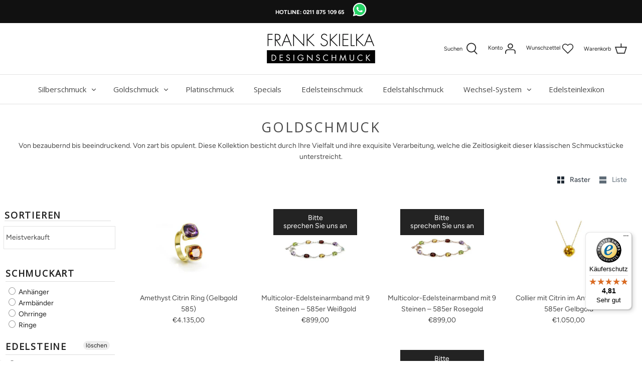

--- FILE ---
content_type: text/html; charset=utf-8
request_url: https://www.skielka-designschmuck.de/collections/goldschmuck/kategoriefilter-citrin-goldtopas
body_size: 42528
content:
<!DOCTYPE html>
<html class="no-js" lang="de">
<head>

  <!-- Symmetry 4.11.7 -->

  <link rel="preload" href="//www.skielka-designschmuck.de/cdn/shop/t/2/assets/styles.css?v=102075799369354074901762509258" as="style">
  <meta charset="utf-8" />
<meta name="viewport" content="width=device-width,initial-scale=1.0" />
<meta http-equiv="X-UA-Compatible" content="IE=edge">

<link rel="preconnect" href="https://cdn.shopify.com" crossorigin>
<link rel="preconnect" href="https://fonts.shopify.com" crossorigin>
<link rel="preconnect" href="https://monorail-edge.shopifysvc.com"><link rel="preload" as="font" href="//www.skielka-designschmuck.de/cdn/fonts/open_sans/opensans_n4.c32e4d4eca5273f6d4ee95ddf54b5bbb75fc9b61.woff2" type="font/woff2" crossorigin>
<link rel="preload" as="font" href="//www.skielka-designschmuck.de/cdn/fonts/figtree/figtree_n4.3c0838aba1701047e60be6a99a1b0a40ce9b8419.woff2" type="font/woff2" crossorigin>
<link rel="preload" as="font" href="//www.skielka-designschmuck.de/cdn/fonts/open_sans/opensans_n4.c32e4d4eca5273f6d4ee95ddf54b5bbb75fc9b61.woff2" type="font/woff2" crossorigin>
<link rel="preload" as="font" href="//www.skielka-designschmuck.de/cdn/fonts/jost/jost_n4.d47a1b6347ce4a4c9f437608011273009d91f2b7.woff2" type="font/woff2" crossorigin><link rel="preload" as="font" href="//www.skielka-designschmuck.de/cdn/fonts/figtree/figtree_n7.2fd9bfe01586148e644724096c9d75e8c7a90e55.woff2" type="font/woff2" crossorigin><link rel="preload" as="font" href="//www.skielka-designschmuck.de/cdn/fonts/figtree/figtree_i4.89f7a4275c064845c304a4cf8a4a586060656db2.woff2" type="font/woff2" crossorigin><link rel="preload" as="font" href="//www.skielka-designschmuck.de/cdn/fonts/figtree/figtree_i7.06add7096a6f2ab742e09ec7e498115904eda1fe.woff2" type="font/woff2" crossorigin><link rel="preload" href="//www.skielka-designschmuck.de/cdn/shop/t/2/assets/vendor.js?v=105202062377205878661612960134" as="script">
<link rel="preload" href="//www.skielka-designschmuck.de/cdn/shop/t/2/assets/theme.js?v=150063084646936605281612960134" as="script"><link rel="canonical" href="https://www.skielka-designschmuck.de/collections/goldschmuck/kategoriefilter-citrin-goldtopas" /><link rel="shortcut icon" href="//www.skielka-designschmuck.de/cdn/shop/files/favicon.png?v=1620204105" type="image/png" /><meta name="description" content="Goldschmuck bei SKIELKA DESIGNSCHMUCK online kaufen - hochwertiger Schmuck aus Gold mit Edelsteinen direkt aus unserer Goldschmiede - versicherter Versand">
  <meta name="theme-color" content="#a6a6a6">

  <script type="text/javascript" src="https://cdn.consentmanager.net/delivery/js/accessibility.min.js" data-acc-accid="a2b90e412678" data-acc-host="delivery.consentmanager.net" data-acc-cdn="cdn.consentmanager.net"></script>

  <!-- Google Tag Manager -->
  <script>(function(w,d,s,l,i){w[l]=w[l]||[];w[l].push({'gtm.start':
  new Date().getTime(),event:'gtm.js'});var f=d.getElementsByTagName(s)[0],
  j=d.createElement(s),dl=l!='dataLayer'?'&l='+l:'';j.async=true;j.src=
  'https://www.googletagmanager.com/gtm.js?id='+i+dl;f.parentNode.insertBefore(j,f);
  })(window,document,'script','dataLayer','GTM-WK35FT');</script>
  <!-- End Google Tag Manager -->
  
  <title>
    Goldschmuck sicher online kaufen | skielka-designschmuck.de &ndash; Getaggt &quot;kategoriefilter-citrin-goldtopas&quot; &ndash; Skielka Designschmuck
  </title>

  


<meta property="og:site_name" content="Skielka Designschmuck">
<meta property="og:url" content="https://www.skielka-designschmuck.de/collections/goldschmuck/kategoriefilter-citrin-goldtopas">
<meta property="og:title" content="Goldschmuck">
<meta property="og:type" content="product.group">
<meta property="og:description" content="Goldschmuck bei SKIELKA DESIGNSCHMUCK online kaufen - hochwertiger Schmuck aus Gold mit Edelsteinen direkt aus unserer Goldschmiede - versicherter Versand">





<meta name="twitter:card" content="summary_large_image">
<meta name="twitter:title" content="Goldschmuck">
<meta name="twitter:description" content="Goldschmuck bei SKIELKA DESIGNSCHMUCK online kaufen - hochwertiger Schmuck aus Gold mit Edelsteinen direkt aus unserer Goldschmiede - versicherter Versand">


  <link href="//www.skielka-designschmuck.de/cdn/shop/t/2/assets/styles.css?v=102075799369354074901762509258" rel="stylesheet" type="text/css" media="all" />

  <script>
    window.theme = window.theme || {};
    theme.money_format = "€{{amount_with_comma_separator}}";
    theme.strings = {
      previous: "Bisherige",
      next: "Nächster",
      addressError: "Kann die Adresse nicht finden",
      addressNoResults: "Keine Ergebnisse für diese Adresse",
      addressQueryLimit: "Sie haben die Google- API-Nutzungsgrenze überschritten. Betrachten wir zu einem \u003ca href=\"https:\/\/developers.google.com\/maps\/premium\/usage-limits\"\u003ePremium-Paket\u003c\/a\u003e zu aktualisieren.",
      authError: "Es gab ein Problem bei Google Maps Konto zu authentifizieren.",
      icon_labels_left: "Links",
      icon_labels_right: "Rechts",
      icon_labels_down: "Runter",
      icon_labels_close: "Schließen",
      cart_terms_confirmation: "Sie müssen den Nutzungsbedingungen zustimmen, bevor Sie fortfahren.",
      products_listing_from: "Ab",
      layout_live_search_see_all: "Alles anzeigen",
      products_product_add_to_cart: "In den Warenkorb",
      products_variant_no_stock: "VERKAUFT",
      products_variant_non_existent: "Nicht verfügbar",
      onlyXLeft: "[[ quantity ]] auf Lager",
      products_product_unit_price_separator: " \/ ",
      general_navigation_menu_toggle_aria_label: "Menü umschalten",
      products_added_notification_title: "Gerade hinzugefügt",
      products_added_notification_item: "Artikel",
      products_added_notification_unit_price: "Preis",
      products_added_notification_quantity: "Anzahl",
      products_added_notification_total_price: "Gesamt",
      products_added_notification_shipping_note: "exkl. Versandkosten",
      products_added_notification_keep_shopping: "Einkauf fortzusetzen",
      products_added_notification_cart: "Warenkorb",
      products_product_adding_to_cart: "Hinzufügen",
      products_product_added_to_cart: "Zum Warenkorb hinzugefügt",
      products_added_notification_subtotal: "Zwischensumme",
      products_labels_sold_out: "Bitte",
      products_labels_sale: "Angebot",
      general_quick_search_pages: "Seiten",
      general_quick_search_no_results: "Leider konnten wir keine Ergebnisse finden"
    };
    theme.routes = {
      search_url: '/search',
      cart_url: '/cart',
      cart_add_url: '/cart/add',
      cart_change_url: '/cart/change'
    };
    theme.settings = {
      cart_type: "drawer",
      prod_thumb_detail_show: false,
      show_size_chart: false
    };
    document.documentElement.className = document.documentElement.className.replace('no-js', '');
  </script>

  <script>window.performance && window.performance.mark && window.performance.mark('shopify.content_for_header.start');</script><meta name="google-site-verification" content="Tgxtyo5df9UlnCyozwYrlba1WuIDyGHUorNZj7c1H1A">
<meta name="facebook-domain-verification" content="dnsdnl1jlhj4s3gmkenelzhf4sccoa">
<meta name="facebook-domain-verification" content="mvxcv0mgzbbt0hazm5hdx8o4jzgez1">
<meta name="facebook-domain-verification" content="9j6rcmnw35iqquwghr0ak96pfhjnbk">
<meta name="facebook-domain-verification" content="p83upjsqfas71jpdnds6omtx86u28s">
<meta id="shopify-digital-wallet" name="shopify-digital-wallet" content="/53374550186/digital_wallets/dialog">
<meta name="shopify-checkout-api-token" content="22b1ae14efd49c126ffce1908cdc07bd">
<meta id="in-context-paypal-metadata" data-shop-id="53374550186" data-venmo-supported="false" data-environment="production" data-locale="de_DE" data-paypal-v4="true" data-currency="EUR">
<link rel="alternate" type="application/atom+xml" title="Feed" href="/collections/goldschmuck/kategoriefilter-citrin-goldtopas.atom" />
<link rel="alternate" type="application/json+oembed" href="https://www.skielka-designschmuck.de/collections/goldschmuck/kategoriefilter-citrin-goldtopas.oembed">
<script async="async" src="/checkouts/internal/preloads.js?locale=de-DE"></script>
<link rel="preconnect" href="https://shop.app" crossorigin="anonymous">
<script async="async" src="https://shop.app/checkouts/internal/preloads.js?locale=de-DE&shop_id=53374550186" crossorigin="anonymous"></script>
<script id="apple-pay-shop-capabilities" type="application/json">{"shopId":53374550186,"countryCode":"DE","currencyCode":"EUR","merchantCapabilities":["supports3DS"],"merchantId":"gid:\/\/shopify\/Shop\/53374550186","merchantName":"Skielka Designschmuck","requiredBillingContactFields":["postalAddress","email","phone"],"requiredShippingContactFields":["postalAddress","email","phone"],"shippingType":"shipping","supportedNetworks":["visa","maestro","masterCard","amex"],"total":{"type":"pending","label":"Skielka Designschmuck","amount":"1.00"},"shopifyPaymentsEnabled":true,"supportsSubscriptions":true}</script>
<script id="shopify-features" type="application/json">{"accessToken":"22b1ae14efd49c126ffce1908cdc07bd","betas":["rich-media-storefront-analytics"],"domain":"www.skielka-designschmuck.de","predictiveSearch":true,"shopId":53374550186,"locale":"de"}</script>
<script>var Shopify = Shopify || {};
Shopify.shop = "skielka-designschmuck.myshopify.com";
Shopify.locale = "de";
Shopify.currency = {"active":"EUR","rate":"1.0"};
Shopify.country = "DE";
Shopify.theme = {"name":"Symmetry","id":118964289706,"schema_name":"Symmetry","schema_version":"4.11.7","theme_store_id":568,"role":"main"};
Shopify.theme.handle = "null";
Shopify.theme.style = {"id":null,"handle":null};
Shopify.cdnHost = "www.skielka-designschmuck.de/cdn";
Shopify.routes = Shopify.routes || {};
Shopify.routes.root = "/";</script>
<script type="module">!function(o){(o.Shopify=o.Shopify||{}).modules=!0}(window);</script>
<script>!function(o){function n(){var o=[];function n(){o.push(Array.prototype.slice.apply(arguments))}return n.q=o,n}var t=o.Shopify=o.Shopify||{};t.loadFeatures=n(),t.autoloadFeatures=n()}(window);</script>
<script>
  window.ShopifyPay = window.ShopifyPay || {};
  window.ShopifyPay.apiHost = "shop.app\/pay";
  window.ShopifyPay.redirectState = null;
</script>
<script id="shop-js-analytics" type="application/json">{"pageType":"collection"}</script>
<script defer="defer" async type="module" src="//www.skielka-designschmuck.de/cdn/shopifycloud/shop-js/modules/v2/client.init-shop-cart-sync_e98Ab_XN.de.esm.js"></script>
<script defer="defer" async type="module" src="//www.skielka-designschmuck.de/cdn/shopifycloud/shop-js/modules/v2/chunk.common_Pcw9EP95.esm.js"></script>
<script defer="defer" async type="module" src="//www.skielka-designschmuck.de/cdn/shopifycloud/shop-js/modules/v2/chunk.modal_CzmY4ZhL.esm.js"></script>
<script type="module">
  await import("//www.skielka-designschmuck.de/cdn/shopifycloud/shop-js/modules/v2/client.init-shop-cart-sync_e98Ab_XN.de.esm.js");
await import("//www.skielka-designschmuck.de/cdn/shopifycloud/shop-js/modules/v2/chunk.common_Pcw9EP95.esm.js");
await import("//www.skielka-designschmuck.de/cdn/shopifycloud/shop-js/modules/v2/chunk.modal_CzmY4ZhL.esm.js");

  window.Shopify.SignInWithShop?.initShopCartSync?.({"fedCMEnabled":true,"windoidEnabled":true});

</script>
<script>
  window.Shopify = window.Shopify || {};
  if (!window.Shopify.featureAssets) window.Shopify.featureAssets = {};
  window.Shopify.featureAssets['shop-js'] = {"shop-cart-sync":["modules/v2/client.shop-cart-sync_DazCVyJ3.de.esm.js","modules/v2/chunk.common_Pcw9EP95.esm.js","modules/v2/chunk.modal_CzmY4ZhL.esm.js"],"init-fed-cm":["modules/v2/client.init-fed-cm_D0AulfmK.de.esm.js","modules/v2/chunk.common_Pcw9EP95.esm.js","modules/v2/chunk.modal_CzmY4ZhL.esm.js"],"shop-cash-offers":["modules/v2/client.shop-cash-offers_BISyWFEA.de.esm.js","modules/v2/chunk.common_Pcw9EP95.esm.js","modules/v2/chunk.modal_CzmY4ZhL.esm.js"],"shop-login-button":["modules/v2/client.shop-login-button_D_c1vx_E.de.esm.js","modules/v2/chunk.common_Pcw9EP95.esm.js","modules/v2/chunk.modal_CzmY4ZhL.esm.js"],"pay-button":["modules/v2/client.pay-button_CHADzJ4g.de.esm.js","modules/v2/chunk.common_Pcw9EP95.esm.js","modules/v2/chunk.modal_CzmY4ZhL.esm.js"],"shop-button":["modules/v2/client.shop-button_CQnD2U3v.de.esm.js","modules/v2/chunk.common_Pcw9EP95.esm.js","modules/v2/chunk.modal_CzmY4ZhL.esm.js"],"avatar":["modules/v2/client.avatar_BTnouDA3.de.esm.js"],"init-windoid":["modules/v2/client.init-windoid_CmA0-hrC.de.esm.js","modules/v2/chunk.common_Pcw9EP95.esm.js","modules/v2/chunk.modal_CzmY4ZhL.esm.js"],"init-shop-for-new-customer-accounts":["modules/v2/client.init-shop-for-new-customer-accounts_BCzC_Mib.de.esm.js","modules/v2/client.shop-login-button_D_c1vx_E.de.esm.js","modules/v2/chunk.common_Pcw9EP95.esm.js","modules/v2/chunk.modal_CzmY4ZhL.esm.js"],"init-shop-email-lookup-coordinator":["modules/v2/client.init-shop-email-lookup-coordinator_DYzOit4u.de.esm.js","modules/v2/chunk.common_Pcw9EP95.esm.js","modules/v2/chunk.modal_CzmY4ZhL.esm.js"],"init-shop-cart-sync":["modules/v2/client.init-shop-cart-sync_e98Ab_XN.de.esm.js","modules/v2/chunk.common_Pcw9EP95.esm.js","modules/v2/chunk.modal_CzmY4ZhL.esm.js"],"shop-toast-manager":["modules/v2/client.shop-toast-manager_Bc-1elH8.de.esm.js","modules/v2/chunk.common_Pcw9EP95.esm.js","modules/v2/chunk.modal_CzmY4ZhL.esm.js"],"init-customer-accounts":["modules/v2/client.init-customer-accounts_CqlRHmZs.de.esm.js","modules/v2/client.shop-login-button_D_c1vx_E.de.esm.js","modules/v2/chunk.common_Pcw9EP95.esm.js","modules/v2/chunk.modal_CzmY4ZhL.esm.js"],"init-customer-accounts-sign-up":["modules/v2/client.init-customer-accounts-sign-up_DZmBw6yB.de.esm.js","modules/v2/client.shop-login-button_D_c1vx_E.de.esm.js","modules/v2/chunk.common_Pcw9EP95.esm.js","modules/v2/chunk.modal_CzmY4ZhL.esm.js"],"shop-follow-button":["modules/v2/client.shop-follow-button_Cx-w7rSq.de.esm.js","modules/v2/chunk.common_Pcw9EP95.esm.js","modules/v2/chunk.modal_CzmY4ZhL.esm.js"],"checkout-modal":["modules/v2/client.checkout-modal_Djjmh8qM.de.esm.js","modules/v2/chunk.common_Pcw9EP95.esm.js","modules/v2/chunk.modal_CzmY4ZhL.esm.js"],"shop-login":["modules/v2/client.shop-login_DMZMgoZf.de.esm.js","modules/v2/chunk.common_Pcw9EP95.esm.js","modules/v2/chunk.modal_CzmY4ZhL.esm.js"],"lead-capture":["modules/v2/client.lead-capture_SqejaEd8.de.esm.js","modules/v2/chunk.common_Pcw9EP95.esm.js","modules/v2/chunk.modal_CzmY4ZhL.esm.js"],"payment-terms":["modules/v2/client.payment-terms_DUeEqFTJ.de.esm.js","modules/v2/chunk.common_Pcw9EP95.esm.js","modules/v2/chunk.modal_CzmY4ZhL.esm.js"]};
</script>
<script>(function() {
  var isLoaded = false;
  function asyncLoad() {
    if (isLoaded) return;
    isLoaded = true;
    var urls = ["https:\/\/sellup.herokuapp.com\/upseller.js?shop=skielka-designschmuck.myshopify.com","https:\/\/sellup.herokuapp.com\/kartifyjs\/kartify.js?shop=skielka-designschmuck.myshopify.com","https:\/\/tseish-app.connect.trustedshops.com\/esc.js?apiBaseUrl=aHR0cHM6Ly90c2Vpc2gtYXBwLmNvbm5lY3QudHJ1c3RlZHNob3BzLmNvbQ==\u0026instanceId=c2tpZWxrYS1kZXNpZ25zY2htdWNrLm15c2hvcGlmeS5jb20=\u0026shop=skielka-designschmuck.myshopify.com","https:\/\/meggnotec.ams3.digitaloceanspaces.com\/sfy\/assets\/ixqChwizkBcuImm\/js\/widget.js?shop=skielka-designschmuck.myshopify.com","\/\/cdn.shopify.com\/proxy\/98eb342c4903801e01b8f870c2d833b8fd0034ecd29c8f8ca0ece82adf75f08e\/tabs.tkdigital.dev\/scripts\/ne_smart_tabs_da9e35ccc21a8e29e28625c8abc16cbf.js?shop=skielka-designschmuck.myshopify.com\u0026sp-cache-control=cHVibGljLCBtYXgtYWdlPTkwMA"];
    for (var i = 0; i < urls.length; i++) {
      var s = document.createElement('script');
      s.type = 'text/javascript';
      s.async = true;
      s.src = urls[i];
      var x = document.getElementsByTagName('script')[0];
      x.parentNode.insertBefore(s, x);
    }
  };
  if(window.attachEvent) {
    window.attachEvent('onload', asyncLoad);
  } else {
    window.addEventListener('load', asyncLoad, false);
  }
})();</script>
<script id="__st">var __st={"a":53374550186,"offset":3600,"reqid":"2c9fe2ef-8498-484d-b29d-3689967ffa26-1769058984","pageurl":"www.skielka-designschmuck.de\/collections\/goldschmuck\/kategoriefilter-citrin-goldtopas","u":"ca5660d50349","p":"collection","rtyp":"collection","rid":262190629034};</script>
<script>window.ShopifyPaypalV4VisibilityTracking = true;</script>
<script id="captcha-bootstrap">!function(){'use strict';const t='contact',e='account',n='new_comment',o=[[t,t],['blogs',n],['comments',n],[t,'customer']],c=[[e,'customer_login'],[e,'guest_login'],[e,'recover_customer_password'],[e,'create_customer']],r=t=>t.map((([t,e])=>`form[action*='/${t}']:not([data-nocaptcha='true']) input[name='form_type'][value='${e}']`)).join(','),a=t=>()=>t?[...document.querySelectorAll(t)].map((t=>t.form)):[];function s(){const t=[...o],e=r(t);return a(e)}const i='password',u='form_key',d=['recaptcha-v3-token','g-recaptcha-response','h-captcha-response',i],f=()=>{try{return window.sessionStorage}catch{return}},m='__shopify_v',_=t=>t.elements[u];function p(t,e,n=!1){try{const o=window.sessionStorage,c=JSON.parse(o.getItem(e)),{data:r}=function(t){const{data:e,action:n}=t;return t[m]||n?{data:e,action:n}:{data:t,action:n}}(c);for(const[e,n]of Object.entries(r))t.elements[e]&&(t.elements[e].value=n);n&&o.removeItem(e)}catch(o){console.error('form repopulation failed',{error:o})}}const l='form_type',E='cptcha';function T(t){t.dataset[E]=!0}const w=window,h=w.document,L='Shopify',v='ce_forms',y='captcha';let A=!1;((t,e)=>{const n=(g='f06e6c50-85a8-45c8-87d0-21a2b65856fe',I='https://cdn.shopify.com/shopifycloud/storefront-forms-hcaptcha/ce_storefront_forms_captcha_hcaptcha.v1.5.2.iife.js',D={infoText:'Durch hCaptcha geschützt',privacyText:'Datenschutz',termsText:'Allgemeine Geschäftsbedingungen'},(t,e,n)=>{const o=w[L][v],c=o.bindForm;if(c)return c(t,g,e,D).then(n);var r;o.q.push([[t,g,e,D],n]),r=I,A||(h.body.append(Object.assign(h.createElement('script'),{id:'captcha-provider',async:!0,src:r})),A=!0)});var g,I,D;w[L]=w[L]||{},w[L][v]=w[L][v]||{},w[L][v].q=[],w[L][y]=w[L][y]||{},w[L][y].protect=function(t,e){n(t,void 0,e),T(t)},Object.freeze(w[L][y]),function(t,e,n,w,h,L){const[v,y,A,g]=function(t,e,n){const i=e?o:[],u=t?c:[],d=[...i,...u],f=r(d),m=r(i),_=r(d.filter((([t,e])=>n.includes(e))));return[a(f),a(m),a(_),s()]}(w,h,L),I=t=>{const e=t.target;return e instanceof HTMLFormElement?e:e&&e.form},D=t=>v().includes(t);t.addEventListener('submit',(t=>{const e=I(t);if(!e)return;const n=D(e)&&!e.dataset.hcaptchaBound&&!e.dataset.recaptchaBound,o=_(e),c=g().includes(e)&&(!o||!o.value);(n||c)&&t.preventDefault(),c&&!n&&(function(t){try{if(!f())return;!function(t){const e=f();if(!e)return;const n=_(t);if(!n)return;const o=n.value;o&&e.removeItem(o)}(t);const e=Array.from(Array(32),(()=>Math.random().toString(36)[2])).join('');!function(t,e){_(t)||t.append(Object.assign(document.createElement('input'),{type:'hidden',name:u})),t.elements[u].value=e}(t,e),function(t,e){const n=f();if(!n)return;const o=[...t.querySelectorAll(`input[type='${i}']`)].map((({name:t})=>t)),c=[...d,...o],r={};for(const[a,s]of new FormData(t).entries())c.includes(a)||(r[a]=s);n.setItem(e,JSON.stringify({[m]:1,action:t.action,data:r}))}(t,e)}catch(e){console.error('failed to persist form',e)}}(e),e.submit())}));const S=(t,e)=>{t&&!t.dataset[E]&&(n(t,e.some((e=>e===t))),T(t))};for(const o of['focusin','change'])t.addEventListener(o,(t=>{const e=I(t);D(e)&&S(e,y())}));const B=e.get('form_key'),M=e.get(l),P=B&&M;t.addEventListener('DOMContentLoaded',(()=>{const t=y();if(P)for(const e of t)e.elements[l].value===M&&p(e,B);[...new Set([...A(),...v().filter((t=>'true'===t.dataset.shopifyCaptcha))])].forEach((e=>S(e,t)))}))}(h,new URLSearchParams(w.location.search),n,t,e,['guest_login'])})(!0,!0)}();</script>
<script integrity="sha256-4kQ18oKyAcykRKYeNunJcIwy7WH5gtpwJnB7kiuLZ1E=" data-source-attribution="shopify.loadfeatures" defer="defer" src="//www.skielka-designschmuck.de/cdn/shopifycloud/storefront/assets/storefront/load_feature-a0a9edcb.js" crossorigin="anonymous"></script>
<script crossorigin="anonymous" defer="defer" src="//www.skielka-designschmuck.de/cdn/shopifycloud/storefront/assets/shopify_pay/storefront-65b4c6d7.js?v=20250812"></script>
<script data-source-attribution="shopify.dynamic_checkout.dynamic.init">var Shopify=Shopify||{};Shopify.PaymentButton=Shopify.PaymentButton||{isStorefrontPortableWallets:!0,init:function(){window.Shopify.PaymentButton.init=function(){};var t=document.createElement("script");t.src="https://www.skielka-designschmuck.de/cdn/shopifycloud/portable-wallets/latest/portable-wallets.de.js",t.type="module",document.head.appendChild(t)}};
</script>
<script data-source-attribution="shopify.dynamic_checkout.buyer_consent">
  function portableWalletsHideBuyerConsent(e){var t=document.getElementById("shopify-buyer-consent"),n=document.getElementById("shopify-subscription-policy-button");t&&n&&(t.classList.add("hidden"),t.setAttribute("aria-hidden","true"),n.removeEventListener("click",e))}function portableWalletsShowBuyerConsent(e){var t=document.getElementById("shopify-buyer-consent"),n=document.getElementById("shopify-subscription-policy-button");t&&n&&(t.classList.remove("hidden"),t.removeAttribute("aria-hidden"),n.addEventListener("click",e))}window.Shopify?.PaymentButton&&(window.Shopify.PaymentButton.hideBuyerConsent=portableWalletsHideBuyerConsent,window.Shopify.PaymentButton.showBuyerConsent=portableWalletsShowBuyerConsent);
</script>
<script data-source-attribution="shopify.dynamic_checkout.cart.bootstrap">document.addEventListener("DOMContentLoaded",(function(){function t(){return document.querySelector("shopify-accelerated-checkout-cart, shopify-accelerated-checkout")}if(t())Shopify.PaymentButton.init();else{new MutationObserver((function(e,n){t()&&(Shopify.PaymentButton.init(),n.disconnect())})).observe(document.body,{childList:!0,subtree:!0})}}));
</script>
<link id="shopify-accelerated-checkout-styles" rel="stylesheet" media="screen" href="https://www.skielka-designschmuck.de/cdn/shopifycloud/portable-wallets/latest/accelerated-checkout-backwards-compat.css" crossorigin="anonymous">
<style id="shopify-accelerated-checkout-cart">
        #shopify-buyer-consent {
  margin-top: 1em;
  display: inline-block;
  width: 100%;
}

#shopify-buyer-consent.hidden {
  display: none;
}

#shopify-subscription-policy-button {
  background: none;
  border: none;
  padding: 0;
  text-decoration: underline;
  font-size: inherit;
  cursor: pointer;
}

#shopify-subscription-policy-button::before {
  box-shadow: none;
}

      </style>

<script>window.performance && window.performance.mark && window.performance.mark('shopify.content_for_header.end');</script>
<div id="shopify-section-filter-menu-settings" class="shopify-section"><style type="text/css">
/*  Filter Menu Color and Image Section CSS */</style>
<link href="//www.skielka-designschmuck.de/cdn/shop/t/2/assets/filter-menu.scss.css?v=70313064719055692101702541716" rel="stylesheet" type="text/css" media="all" />
<script src="//www.skielka-designschmuck.de/cdn/shop/t/2/assets/filter-menu.js?v=107598899066246080521620120232" type="text/javascript"></script>





</div>

<!-- Begin Recently Viewed Products -->



<script type="text/javascript">
  window.dataLayer = window.dataLayer || [];

  window.appStart = function(){
     

    window.productPageHandle = function(){
      var productName = "";
      var productId = "";
      var productPrice = "";
      var productBrand = "";
      var productCollection = ""

      window.dataLayer.push({
        event: 'analyzify_productDetail',
        productName: productName,
        productId: productId,
        productPrice: productPrice,
        productBrand: productBrand,
        productCategory: productCollection,
      });
    };

    
  }

  appStart();
</script>

<!-- End Recently Viewed Products -->
<link href="https://monorail-edge.shopifysvc.com" rel="dns-prefetch">
<script>(function(){if ("sendBeacon" in navigator && "performance" in window) {try {var session_token_from_headers = performance.getEntriesByType('navigation')[0].serverTiming.find(x => x.name == '_s').description;} catch {var session_token_from_headers = undefined;}var session_cookie_matches = document.cookie.match(/_shopify_s=([^;]*)/);var session_token_from_cookie = session_cookie_matches && session_cookie_matches.length === 2 ? session_cookie_matches[1] : "";var session_token = session_token_from_headers || session_token_from_cookie || "";function handle_abandonment_event(e) {var entries = performance.getEntries().filter(function(entry) {return /monorail-edge.shopifysvc.com/.test(entry.name);});if (!window.abandonment_tracked && entries.length === 0) {window.abandonment_tracked = true;var currentMs = Date.now();var navigation_start = performance.timing.navigationStart;var payload = {shop_id: 53374550186,url: window.location.href,navigation_start,duration: currentMs - navigation_start,session_token,page_type: "collection"};window.navigator.sendBeacon("https://monorail-edge.shopifysvc.com/v1/produce", JSON.stringify({schema_id: "online_store_buyer_site_abandonment/1.1",payload: payload,metadata: {event_created_at_ms: currentMs,event_sent_at_ms: currentMs}}));}}window.addEventListener('pagehide', handle_abandonment_event);}}());</script>
<script id="web-pixels-manager-setup">(function e(e,d,r,n,o){if(void 0===o&&(o={}),!Boolean(null===(a=null===(i=window.Shopify)||void 0===i?void 0:i.analytics)||void 0===a?void 0:a.replayQueue)){var i,a;window.Shopify=window.Shopify||{};var t=window.Shopify;t.analytics=t.analytics||{};var s=t.analytics;s.replayQueue=[],s.publish=function(e,d,r){return s.replayQueue.push([e,d,r]),!0};try{self.performance.mark("wpm:start")}catch(e){}var l=function(){var e={modern:/Edge?\/(1{2}[4-9]|1[2-9]\d|[2-9]\d{2}|\d{4,})\.\d+(\.\d+|)|Firefox\/(1{2}[4-9]|1[2-9]\d|[2-9]\d{2}|\d{4,})\.\d+(\.\d+|)|Chrom(ium|e)\/(9{2}|\d{3,})\.\d+(\.\d+|)|(Maci|X1{2}).+ Version\/(15\.\d+|(1[6-9]|[2-9]\d|\d{3,})\.\d+)([,.]\d+|)( \(\w+\)|)( Mobile\/\w+|) Safari\/|Chrome.+OPR\/(9{2}|\d{3,})\.\d+\.\d+|(CPU[ +]OS|iPhone[ +]OS|CPU[ +]iPhone|CPU IPhone OS|CPU iPad OS)[ +]+(15[._]\d+|(1[6-9]|[2-9]\d|\d{3,})[._]\d+)([._]\d+|)|Android:?[ /-](13[3-9]|1[4-9]\d|[2-9]\d{2}|\d{4,})(\.\d+|)(\.\d+|)|Android.+Firefox\/(13[5-9]|1[4-9]\d|[2-9]\d{2}|\d{4,})\.\d+(\.\d+|)|Android.+Chrom(ium|e)\/(13[3-9]|1[4-9]\d|[2-9]\d{2}|\d{4,})\.\d+(\.\d+|)|SamsungBrowser\/([2-9]\d|\d{3,})\.\d+/,legacy:/Edge?\/(1[6-9]|[2-9]\d|\d{3,})\.\d+(\.\d+|)|Firefox\/(5[4-9]|[6-9]\d|\d{3,})\.\d+(\.\d+|)|Chrom(ium|e)\/(5[1-9]|[6-9]\d|\d{3,})\.\d+(\.\d+|)([\d.]+$|.*Safari\/(?![\d.]+ Edge\/[\d.]+$))|(Maci|X1{2}).+ Version\/(10\.\d+|(1[1-9]|[2-9]\d|\d{3,})\.\d+)([,.]\d+|)( \(\w+\)|)( Mobile\/\w+|) Safari\/|Chrome.+OPR\/(3[89]|[4-9]\d|\d{3,})\.\d+\.\d+|(CPU[ +]OS|iPhone[ +]OS|CPU[ +]iPhone|CPU IPhone OS|CPU iPad OS)[ +]+(10[._]\d+|(1[1-9]|[2-9]\d|\d{3,})[._]\d+)([._]\d+|)|Android:?[ /-](13[3-9]|1[4-9]\d|[2-9]\d{2}|\d{4,})(\.\d+|)(\.\d+|)|Mobile Safari.+OPR\/([89]\d|\d{3,})\.\d+\.\d+|Android.+Firefox\/(13[5-9]|1[4-9]\d|[2-9]\d{2}|\d{4,})\.\d+(\.\d+|)|Android.+Chrom(ium|e)\/(13[3-9]|1[4-9]\d|[2-9]\d{2}|\d{4,})\.\d+(\.\d+|)|Android.+(UC? ?Browser|UCWEB|U3)[ /]?(15\.([5-9]|\d{2,})|(1[6-9]|[2-9]\d|\d{3,})\.\d+)\.\d+|SamsungBrowser\/(5\.\d+|([6-9]|\d{2,})\.\d+)|Android.+MQ{2}Browser\/(14(\.(9|\d{2,})|)|(1[5-9]|[2-9]\d|\d{3,})(\.\d+|))(\.\d+|)|K[Aa][Ii]OS\/(3\.\d+|([4-9]|\d{2,})\.\d+)(\.\d+|)/},d=e.modern,r=e.legacy,n=navigator.userAgent;return n.match(d)?"modern":n.match(r)?"legacy":"unknown"}(),u="modern"===l?"modern":"legacy",c=(null!=n?n:{modern:"",legacy:""})[u],f=function(e){return[e.baseUrl,"/wpm","/b",e.hashVersion,"modern"===e.buildTarget?"m":"l",".js"].join("")}({baseUrl:d,hashVersion:r,buildTarget:u}),m=function(e){var d=e.version,r=e.bundleTarget,n=e.surface,o=e.pageUrl,i=e.monorailEndpoint;return{emit:function(e){var a=e.status,t=e.errorMsg,s=(new Date).getTime(),l=JSON.stringify({metadata:{event_sent_at_ms:s},events:[{schema_id:"web_pixels_manager_load/3.1",payload:{version:d,bundle_target:r,page_url:o,status:a,surface:n,error_msg:t},metadata:{event_created_at_ms:s}}]});if(!i)return console&&console.warn&&console.warn("[Web Pixels Manager] No Monorail endpoint provided, skipping logging."),!1;try{return self.navigator.sendBeacon.bind(self.navigator)(i,l)}catch(e){}var u=new XMLHttpRequest;try{return u.open("POST",i,!0),u.setRequestHeader("Content-Type","text/plain"),u.send(l),!0}catch(e){return console&&console.warn&&console.warn("[Web Pixels Manager] Got an unhandled error while logging to Monorail."),!1}}}}({version:r,bundleTarget:l,surface:e.surface,pageUrl:self.location.href,monorailEndpoint:e.monorailEndpoint});try{o.browserTarget=l,function(e){var d=e.src,r=e.async,n=void 0===r||r,o=e.onload,i=e.onerror,a=e.sri,t=e.scriptDataAttributes,s=void 0===t?{}:t,l=document.createElement("script"),u=document.querySelector("head"),c=document.querySelector("body");if(l.async=n,l.src=d,a&&(l.integrity=a,l.crossOrigin="anonymous"),s)for(var f in s)if(Object.prototype.hasOwnProperty.call(s,f))try{l.dataset[f]=s[f]}catch(e){}if(o&&l.addEventListener("load",o),i&&l.addEventListener("error",i),u)u.appendChild(l);else{if(!c)throw new Error("Did not find a head or body element to append the script");c.appendChild(l)}}({src:f,async:!0,onload:function(){if(!function(){var e,d;return Boolean(null===(d=null===(e=window.Shopify)||void 0===e?void 0:e.analytics)||void 0===d?void 0:d.initialized)}()){var d=window.webPixelsManager.init(e)||void 0;if(d){var r=window.Shopify.analytics;r.replayQueue.forEach((function(e){var r=e[0],n=e[1],o=e[2];d.publishCustomEvent(r,n,o)})),r.replayQueue=[],r.publish=d.publishCustomEvent,r.visitor=d.visitor,r.initialized=!0}}},onerror:function(){return m.emit({status:"failed",errorMsg:"".concat(f," has failed to load")})},sri:function(e){var d=/^sha384-[A-Za-z0-9+/=]+$/;return"string"==typeof e&&d.test(e)}(c)?c:"",scriptDataAttributes:o}),m.emit({status:"loading"})}catch(e){m.emit({status:"failed",errorMsg:(null==e?void 0:e.message)||"Unknown error"})}}})({shopId: 53374550186,storefrontBaseUrl: "https://www.skielka-designschmuck.de",extensionsBaseUrl: "https://extensions.shopifycdn.com/cdn/shopifycloud/web-pixels-manager",monorailEndpoint: "https://monorail-edge.shopifysvc.com/unstable/produce_batch",surface: "storefront-renderer",enabledBetaFlags: ["2dca8a86"],webPixelsConfigList: [{"id":"957907208","configuration":"{\"config\":\"{\\\"google_tag_ids\\\":[\\\"G-F61XZRZSHH\\\",\\\"AW-1062446931\\\",\\\"GT-M34BHT7\\\",\\\"G-6Y0X76HDNJ\\\"],\\\"target_country\\\":\\\"DE\\\",\\\"gtag_events\\\":[{\\\"type\\\":\\\"search\\\",\\\"action_label\\\":[\\\"G-F61XZRZSHH\\\",\\\"AW-1062446931\\\/x9COCNuIuJcDENPOzvoD\\\",\\\"G-6Y0X76HDNJ\\\"]},{\\\"type\\\":\\\"begin_checkout\\\",\\\"action_label\\\":[\\\"G-F61XZRZSHH\\\",\\\"AW-1062446931\\\/_4ITCNiIuJcDENPOzvoD\\\",\\\"G-6Y0X76HDNJ\\\"]},{\\\"type\\\":\\\"view_item\\\",\\\"action_label\\\":[\\\"G-F61XZRZSHH\\\",\\\"AW-1062446931\\\/0G4KCNKIuJcDENPOzvoD\\\",\\\"MC-Q9G38G0CX7\\\",\\\"G-6Y0X76HDNJ\\\"]},{\\\"type\\\":\\\"purchase\\\",\\\"action_label\\\":[\\\"G-F61XZRZSHH\\\",\\\"AW-1062446931\\\/YdAsCM-IuJcDENPOzvoD\\\",\\\"MC-Q9G38G0CX7\\\",\\\"G-6Y0X76HDNJ\\\"]},{\\\"type\\\":\\\"page_view\\\",\\\"action_label\\\":[\\\"G-F61XZRZSHH\\\",\\\"AW-1062446931\\\/URK9CICHuJcDENPOzvoD\\\",\\\"MC-Q9G38G0CX7\\\",\\\"G-6Y0X76HDNJ\\\"]},{\\\"type\\\":\\\"add_payment_info\\\",\\\"action_label\\\":[\\\"G-F61XZRZSHH\\\",\\\"AW-1062446931\\\/YVMNCN6IuJcDENPOzvoD\\\",\\\"G-6Y0X76HDNJ\\\"]},{\\\"type\\\":\\\"add_to_cart\\\",\\\"action_label\\\":[\\\"G-F61XZRZSHH\\\",\\\"AW-1062446931\\\/SBacCNWIuJcDENPOzvoD\\\",\\\"G-6Y0X76HDNJ\\\"]}],\\\"enable_monitoring_mode\\\":false}\"}","eventPayloadVersion":"v1","runtimeContext":"OPEN","scriptVersion":"b2a88bafab3e21179ed38636efcd8a93","type":"APP","apiClientId":1780363,"privacyPurposes":[],"dataSharingAdjustments":{"protectedCustomerApprovalScopes":["read_customer_address","read_customer_email","read_customer_name","read_customer_personal_data","read_customer_phone"]}},{"id":"462422280","configuration":"{\"pixel_id\":\"609771366871171\",\"pixel_type\":\"facebook_pixel\",\"metaapp_system_user_token\":\"-\"}","eventPayloadVersion":"v1","runtimeContext":"OPEN","scriptVersion":"ca16bc87fe92b6042fbaa3acc2fbdaa6","type":"APP","apiClientId":2329312,"privacyPurposes":["ANALYTICS","MARKETING","SALE_OF_DATA"],"dataSharingAdjustments":{"protectedCustomerApprovalScopes":["read_customer_address","read_customer_email","read_customer_name","read_customer_personal_data","read_customer_phone"]}},{"id":"shopify-app-pixel","configuration":"{}","eventPayloadVersion":"v1","runtimeContext":"STRICT","scriptVersion":"0450","apiClientId":"shopify-pixel","type":"APP","privacyPurposes":["ANALYTICS","MARKETING"]},{"id":"shopify-custom-pixel","eventPayloadVersion":"v1","runtimeContext":"LAX","scriptVersion":"0450","apiClientId":"shopify-pixel","type":"CUSTOM","privacyPurposes":["ANALYTICS","MARKETING"]}],isMerchantRequest: false,initData: {"shop":{"name":"Skielka Designschmuck","paymentSettings":{"currencyCode":"EUR"},"myshopifyDomain":"skielka-designschmuck.myshopify.com","countryCode":"DE","storefrontUrl":"https:\/\/www.skielka-designschmuck.de"},"customer":null,"cart":null,"checkout":null,"productVariants":[],"purchasingCompany":null},},"https://www.skielka-designschmuck.de/cdn","fcfee988w5aeb613cpc8e4bc33m6693e112",{"modern":"","legacy":""},{"shopId":"53374550186","storefrontBaseUrl":"https:\/\/www.skielka-designschmuck.de","extensionBaseUrl":"https:\/\/extensions.shopifycdn.com\/cdn\/shopifycloud\/web-pixels-manager","surface":"storefront-renderer","enabledBetaFlags":"[\"2dca8a86\"]","isMerchantRequest":"false","hashVersion":"fcfee988w5aeb613cpc8e4bc33m6693e112","publish":"custom","events":"[[\"page_viewed\",{}],[\"collection_viewed\",{\"collection\":{\"id\":\"262190629034\",\"title\":\"Goldschmuck\",\"productVariants\":[{\"price\":{\"amount\":4135.0,\"currencyCode\":\"EUR\"},\"product\":{\"title\":\"Amethyst Citrin Ring (Gelbgold 585)\",\"vendor\":\"Skielka Designschmuck\",\"id\":\"10713924665608\",\"untranslatedTitle\":\"Amethyst Citrin Ring (Gelbgold 585)\",\"url\":\"\/products\/citrin-amethyst-ring-585-gelbgold-antikschliff\",\"type\":\"Goldschmuck\"},\"id\":\"53164666290440\",\"image\":{\"src\":\"\/\/www.skielka-designschmuck.de\/cdn\/shop\/files\/Unbenannt-1_f5ee62e7-1eb6-4312-8492-ffef9991edf4.jpg?v=1768926803\"},\"sku\":\"Ruu90029307\",\"title\":\"Default Title\",\"untranslatedTitle\":\"Default Title\"},{\"price\":{\"amount\":899.0,\"currencyCode\":\"EUR\"},\"product\":{\"title\":\"Multicolor-Edelsteinarmband mit 9 Steinen – 585er Weißgold\",\"vendor\":\"Skielka Designschmuck\",\"id\":\"9656879153416\",\"untranslatedTitle\":\"Multicolor-Edelsteinarmband mit 9 Steinen – 585er Weißgold\",\"url\":\"\/products\/multicolor-armband-mit-9-steinen-weissgold-585\",\"type\":\"Goldschmuck\"},\"id\":\"50732522307848\",\"image\":{\"src\":\"\/\/www.skielka-designschmuck.de\/cdn\/shop\/files\/Unbenannt-1_fd9435e9-88dc-4862-858f-f2210750a02c.jpg?v=1738851552\"},\"sku\":\"Ruu90024803\",\"title\":\"Default Title\",\"untranslatedTitle\":\"Default Title\"},{\"price\":{\"amount\":899.0,\"currencyCode\":\"EUR\"},\"product\":{\"title\":\"Multicolor-Edelsteinarmband mit 9 Steinen – 585er Rosegold\",\"vendor\":\"Skielka Designschmuck\",\"id\":\"9656867717384\",\"untranslatedTitle\":\"Multicolor-Edelsteinarmband mit 9 Steinen – 585er Rosegold\",\"url\":\"\/products\/multicolor-armband-mit-9-steinen-rosegold-585\",\"type\":\"Goldschmuck\"},\"id\":\"50732455690504\",\"image\":{\"src\":\"\/\/www.skielka-designschmuck.de\/cdn\/shop\/files\/Unbenannt-1_4fe969f4-81cd-42ad-9be1-544c09ffa029.jpg?v=1738851416\"},\"sku\":\"Ruu90024804\",\"title\":\"Default Title\",\"untranslatedTitle\":\"Default Title\"},{\"price\":{\"amount\":1050.0,\"currencyCode\":\"EUR\"},\"product\":{\"title\":\"Collier mit Citrin im Antik-Schliff – 585er Gelbgold\",\"vendor\":\"Skielka Designschmuck\",\"id\":\"9654610198792\",\"untranslatedTitle\":\"Collier mit Citrin im Antik-Schliff – 585er Gelbgold\",\"url\":\"\/products\/citrin-anhanger-7-mm-kette-gelbgold-585-kopie\",\"type\":\"Goldschmuck\"},\"id\":\"50724605526280\",\"image\":{\"src\":\"\/\/www.skielka-designschmuck.de\/cdn\/shop\/files\/Unbenannt-1_cf844d27-a702-4b72-a0f5-ac9f03411d1a.jpg?v=1738772112\"},\"sku\":\"Ruu90028981\",\"title\":\"Default Title\",\"untranslatedTitle\":\"Default Title\"},{\"price\":{\"amount\":899.0,\"currencyCode\":\"EUR\"},\"product\":{\"title\":\"Multicolor-Edelsteinarmband mit 9 Steinen – 585er Gelbgold\",\"vendor\":\"Skielka Designschmuck\",\"id\":\"6574097891498\",\"untranslatedTitle\":\"Multicolor-Edelsteinarmband mit 9 Steinen – 585er Gelbgold\",\"url\":\"\/products\/edelstein-armband-mit-9-steinen-gelbgold-585\",\"type\":\"Goldschmuck\"},\"id\":\"39375276638378\",\"image\":{\"src\":\"\/\/www.skielka-designschmuck.de\/cdn\/shop\/files\/Unbenannt-1_4862a8e9-56f9-4991-99e4-58ccfea8dbc0.jpg?v=1738590088\"},\"sku\":\"Ruu90024802\",\"title\":\"Default Title\",\"untranslatedTitle\":\"Default Title\"},{\"price\":{\"amount\":1220.0,\"currencyCode\":\"EUR\"},\"product\":{\"title\":\"Citrin Ohrhänger Tropfen 15x10 mm (Gelbgold 585)\",\"vendor\":\"Skielka Designschmuck\",\"id\":\"9432663130376\",\"untranslatedTitle\":\"Citrin Ohrhänger Tropfen 15x10 mm (Gelbgold 585)\",\"url\":\"\/products\/citrin-ohrhanger-tropfen-15x10-mm-gelbgold-585\",\"type\":\"Goldschmuck\"},\"id\":\"49847470915848\",\"image\":{\"src\":\"\/\/www.skielka-designschmuck.de\/cdn\/shop\/files\/240411c72119.jpg?v=1724231618\"},\"sku\":\"WB127\",\"title\":\"Default Title\",\"untranslatedTitle\":\"Default Title\"},{\"price\":{\"amount\":2045.0,\"currencyCode\":\"EUR\"},\"product\":{\"title\":\"Citrin Granat Ring (Gelbgold 585)\",\"vendor\":\"Skielka Designschmuck\",\"id\":\"9430648422664\",\"untranslatedTitle\":\"Citrin Granat Ring (Gelbgold 585)\",\"url\":\"\/products\/citrin-granat-ring-gelbgold-585\",\"type\":\"Goldschmuck\"},\"id\":\"49843747291400\",\"image\":{\"src\":\"\/\/www.skielka-designschmuck.de\/cdn\/shop\/files\/240411c71911.jpg?v=1724165760\"},\"sku\":\"WB124\",\"title\":\"Default Title\",\"untranslatedTitle\":\"Default Title\"},{\"price\":{\"amount\":1100.0,\"currencyCode\":\"EUR\"},\"product\":{\"title\":\"Ohrhänger Potpourri 13x10 mm (Gelbgold 585)\",\"vendor\":\"Skielka Designschmuck\",\"id\":\"8434750226696\",\"untranslatedTitle\":\"Ohrhänger Potpourri 13x10 mm (Gelbgold 585)\",\"url\":\"\/products\/ohrhanger-pottpourri-gelbgold-585\",\"type\":\"Goldschmuck\"},\"id\":\"45133347455240\",\"image\":{\"src\":\"\/\/www.skielka-designschmuck.de\/cdn\/shop\/files\/b.jpg?v=1739353202\"},\"sku\":\"Ruu90031192\",\"title\":\"Default Title\",\"untranslatedTitle\":\"Default Title\"},{\"price\":{\"amount\":3689.0,\"currencyCode\":\"EUR\"},\"product\":{\"title\":\"Citrin Klippstecker mit Brillanten 0,37 ct. (Gelbgold 585)\",\"vendor\":\"Skielka Designschmuck\",\"id\":\"8434604245256\",\"untranslatedTitle\":\"Citrin Klippstecker mit Brillanten 0,37 ct. (Gelbgold 585)\",\"url\":\"\/products\/citrin-clipstecker-mit-brillantengelbgold-585\",\"type\":\"Goldschmuck\"},\"id\":\"45132942442760\",\"image\":{\"src\":\"\/\/www.skielka-designschmuck.de\/cdn\/shop\/files\/q_cccd4de0-547d-405c-bafd-21f24c84746e.jpg?v=1706277817\"},\"sku\":\"Ruu90017662\",\"title\":\"Default Title\",\"untranslatedTitle\":\"Default Title\"},{\"price\":{\"amount\":1236.0,\"currencyCode\":\"EUR\"},\"product\":{\"title\":\"Citrin Ohrhänger 24 Steine (Gelbgold 585)\",\"vendor\":\"Skielka Designschmuck\",\"id\":\"8434586485000\",\"untranslatedTitle\":\"Citrin Ohrhänger 24 Steine (Gelbgold 585)\",\"url\":\"\/products\/citrin-ohrhanger-24-steine-gelbgold-585\",\"type\":\"Goldschmuck\"},\"id\":\"45132900958472\",\"image\":{\"src\":\"\/\/www.skielka-designschmuck.de\/cdn\/shop\/files\/q_f58313a8-d171-4d41-9183-a0ce84687620.jpg?v=1706277601\"},\"sku\":\"Ruu90025183\",\"title\":\"Default Title\",\"untranslatedTitle\":\"Default Title\"},{\"price\":{\"amount\":759.0,\"currencyCode\":\"EUR\"},\"product\":{\"title\":\"Citrin Ohrstecker Antik 6 mm (Gelbgold 585)\",\"vendor\":\"Skielka Designschmuck\",\"id\":\"8434568134920\",\"untranslatedTitle\":\"Citrin Ohrstecker Antik 6 mm (Gelbgold 585)\",\"url\":\"\/products\/citrin-ohrstecker-antik-6-mm-gelbgold-585\",\"type\":\"Goldschmuck\"},\"id\":\"45132854133000\",\"image\":{\"src\":\"\/\/www.skielka-designschmuck.de\/cdn\/shop\/files\/q.jpg?v=1706276982\"},\"sku\":\"Ruu90018568\",\"title\":\"Default Title\",\"untranslatedTitle\":\"Default Title\"},{\"price\":{\"amount\":601.0,\"currencyCode\":\"EUR\"},\"product\":{\"title\":\"Citrin Ohrstecker Triangel 6 mm (Gelbgold 585)\",\"vendor\":\"Skielka Designschmuck\",\"id\":\"8434562171144\",\"untranslatedTitle\":\"Citrin Ohrstecker Triangel 6 mm (Gelbgold 585)\",\"url\":\"\/products\/citrin-ohrstecker-triangel-6-mm-gelbgold-585\",\"type\":\"Goldschmuck\"},\"id\":\"45132838371592\",\"image\":{\"src\":\"\/\/www.skielka-designschmuck.de\/cdn\/shop\/files\/Unbenannt-1_5679c802-bd63-453f-805b-5187b95f0d75.jpg?v=1706276640\"},\"sku\":\"Ruu90027621\",\"title\":\"Default Title\",\"untranslatedTitle\":\"Default Title\"},{\"price\":{\"amount\":558.0,\"currencyCode\":\"EUR\"},\"product\":{\"title\":\"Citrin Ohrhänger 10 mm (Gelbgold 585)\",\"vendor\":\"Skielka Designschmuck\",\"id\":\"8434469568776\",\"untranslatedTitle\":\"Citrin Ohrhänger 10 mm (Gelbgold 585)\",\"url\":\"\/products\/citrin-ohrhanger-10-mm-gelbgold-585\",\"type\":\"Goldschmuck\"},\"id\":\"45132590448904\",\"image\":{\"src\":\"\/\/www.skielka-designschmuck.de\/cdn\/shop\/files\/Unbenannt-1_d4fa8e49-d151-481c-9faa-accf93bf4a01.jpg?v=1706272894\"},\"sku\":\"Ruu90014009\",\"title\":\"Default Title\",\"untranslatedTitle\":\"Default Title\"},{\"price\":{\"amount\":446.0,\"currencyCode\":\"EUR\"},\"product\":{\"title\":\"Citrin Ring 8 mm (Gelbgold 585)\",\"vendor\":\"Skielka Designschmuck\",\"id\":\"8434371199240\",\"untranslatedTitle\":\"Citrin Ring 8 mm (Gelbgold 585)\",\"url\":\"\/products\/citrin-ring-8-mm-gelbgold-585\",\"type\":\"Goldschmuck\"},\"id\":\"45132191138056\",\"image\":{\"src\":\"\/\/www.skielka-designschmuck.de\/cdn\/shop\/files\/Unbenannt-2_4b369232-5f30-4d41-95f9-ab8a3316086e.jpg?v=1706266608\"},\"sku\":\"Ruu90021939\",\"title\":\"Default Title\",\"untranslatedTitle\":\"Default Title\"},{\"price\":{\"amount\":976.0,\"currencyCode\":\"EUR\"},\"product\":{\"title\":\"Gold Ring Potpourri (Gelbgold 585)\",\"vendor\":\"Skielka Designschmuck\",\"id\":\"8428730908936\",\"untranslatedTitle\":\"Gold Ring Potpourri (Gelbgold 585)\",\"url\":\"\/products\/gold-ring-potpourri-gelbgold-585\",\"type\":\"Goldschmuck\"},\"id\":\"45109684404488\",\"image\":{\"src\":\"\/\/www.skielka-designschmuck.de\/cdn\/shop\/files\/Unbenannt-1_64626b0c-0efb-43d9-a41c-ff358ff68081.jpg?v=1738667567\"},\"sku\":\"Ruu90031193\",\"title\":\"Default Title\",\"untranslatedTitle\":\"Default Title\"},{\"price\":{\"amount\":713.0,\"currencyCode\":\"EUR\"},\"product\":{\"title\":\"Citrin Blautopas Ohrhänger (Gelbgold 585)\",\"vendor\":\"Skielka Designschmuck\",\"id\":\"8335579971848\",\"untranslatedTitle\":\"Citrin Blautopas Ohrhänger (Gelbgold 585)\",\"url\":\"\/products\/goldcitrin-blautopas-ohrhanger-gelbgold-585\",\"type\":\"Goldschmuck\"},\"id\":\"44768335954184\",\"image\":{\"src\":\"\/\/www.skielka-designschmuck.de\/cdn\/shop\/files\/Unbenannt-1_23f5b1b4-2bd3-4881-8324-f895c30baf12.jpg?v=1739357991\"},\"sku\":\"Ruu90027527\",\"title\":\"Default Title\",\"untranslatedTitle\":\"Default Title\"},{\"price\":{\"amount\":899.0,\"currencyCode\":\"EUR\"},\"product\":{\"title\":\"Multicolor Ohrhänger (Roségold 585)\",\"vendor\":\"Skielka Designschmuck\",\"id\":\"8335568732424\",\"untranslatedTitle\":\"Multicolor Ohrhänger (Roségold 585)\",\"url\":\"\/products\/multicolor-ohrhanger-rotgold-585\",\"type\":\"Goldschmuck\"},\"id\":\"44768303776008\",\"image\":{\"src\":\"\/\/www.skielka-designschmuck.de\/cdn\/shop\/files\/Unbenannt-1_d065a394-fd75-4a2d-8554-bfa72a68d469.jpg?v=1739358292\"},\"sku\":\"Ruu90024816\",\"title\":\"Default Title\",\"untranslatedTitle\":\"Default Title\"},{\"price\":{\"amount\":899.0,\"currencyCode\":\"EUR\"},\"product\":{\"title\":\"Multicolor Ohrhänger (Weißgold 585)\",\"vendor\":\"Skielka Designschmuck\",\"id\":\"8335566242056\",\"untranslatedTitle\":\"Multicolor Ohrhänger (Weißgold 585)\",\"url\":\"\/products\/kopie-von-multicolor-ohrhanger-weissgold-585\",\"type\":\"Goldschmuck\"},\"id\":\"44768292339976\",\"image\":{\"src\":\"\/\/www.skielka-designschmuck.de\/cdn\/shop\/files\/Unbenannt-1_ebd8a09f-f435-4028-be1a-24c8ea0c7537.jpg?v=1739358372\"},\"sku\":\"Ruu90024815\",\"title\":\"Default Title\",\"untranslatedTitle\":\"Default Title\"},{\"price\":{\"amount\":899.0,\"currencyCode\":\"EUR\"},\"product\":{\"title\":\"Multicolor Ohrhänger (Gelbgold 585)\",\"vendor\":\"Skielka Designschmuck\",\"id\":\"8335562506504\",\"untranslatedTitle\":\"Multicolor Ohrhänger (Gelbgold 585)\",\"url\":\"\/products\/multicolor-ohrhanger-gelbgold-585\",\"type\":\"Goldschmuck\"},\"id\":\"44768274710792\",\"image\":{\"src\":\"\/\/www.skielka-designschmuck.de\/cdn\/shop\/files\/Unbenannt-1_2549d58e-1bce-4b2a-bc97-56e8cea142f1.jpg?v=1741260444\"},\"sku\":\"Ruu90024814\",\"title\":\"Default Title\",\"untranslatedTitle\":\"Default Title\"},{\"price\":{\"amount\":4056.0,\"currencyCode\":\"EUR\"},\"product\":{\"title\":\"Citrin Ring \\\"Oktagon\\\" 35 ct. (Gelbgold 585)\",\"vendor\":\"Skielka Designschmuck\",\"id\":\"7315702612138\",\"untranslatedTitle\":\"Citrin Ring \\\"Oktagon\\\" 35 ct. (Gelbgold 585)\",\"url\":\"\/products\/kopie-von-citrin-ring-schiffchen-13-3-ct-gelbgold-585\",\"type\":\"Goldschmuck\"},\"id\":\"42777292767402\",\"image\":{\"src\":\"\/\/www.skielka-designschmuck.de\/cdn\/shop\/products\/2021-10-15cIMG_07170.jpg?v=1648978842\"},\"sku\":\"WK2\",\"title\":\"Default Title\",\"untranslatedTitle\":\"Default Title\"},{\"price\":{\"amount\":5151.0,\"currencyCode\":\"EUR\"},\"product\":{\"title\":\"Citrin Ring 20,5 ct. (Gelbgold 585)\",\"vendor\":\"Skielka Designschmuck\",\"id\":\"6574067744938\",\"untranslatedTitle\":\"Citrin Ring 20,5 ct. (Gelbgold 585)\",\"url\":\"\/products\/citrin-ring-20-5-ct-gelbgold-585-citrinring\",\"type\":\"Goldschmuck\"},\"id\":\"39375167062186\",\"image\":{\"src\":\"\/\/www.skielka-designschmuck.de\/cdn\/shop\/products\/2021-10-15cIMG_07161.jpg?v=1638361259\"},\"sku\":\"16\",\"title\":\"Default Title\",\"untranslatedTitle\":\"Default Title\"},{\"price\":{\"amount\":3314.0,\"currencyCode\":\"EUR\"},\"product\":{\"title\":\"Citrin Ring \\\"Schiffchen\\\" 13,3 ct. (Gelbgold 585)\",\"vendor\":\"Skielka Designschmuck\",\"id\":\"6574033273002\",\"untranslatedTitle\":\"Citrin Ring \\\"Schiffchen\\\" 13,3 ct. (Gelbgold 585)\",\"url\":\"\/products\/citrin-ring-13-3-ct-gelbgold-585-citrinring\",\"type\":\"Goldschmuck\"},\"id\":\"39375038349482\",\"image\":{\"src\":\"\/\/www.skielka-designschmuck.de\/cdn\/shop\/products\/210719a20907_Ring1.jpg?v=1629799002\"},\"sku\":\"0021-59 - ( Ø 18,8mm)\",\"title\":\"Default Title\",\"untranslatedTitle\":\"Default Title\"}]}}]]"});</script><script>
  window.ShopifyAnalytics = window.ShopifyAnalytics || {};
  window.ShopifyAnalytics.meta = window.ShopifyAnalytics.meta || {};
  window.ShopifyAnalytics.meta.currency = 'EUR';
  var meta = {"products":[{"id":10713924665608,"gid":"gid:\/\/shopify\/Product\/10713924665608","vendor":"Skielka Designschmuck","type":"Goldschmuck","handle":"citrin-amethyst-ring-585-gelbgold-antikschliff","variants":[{"id":53164666290440,"price":413500,"name":"Amethyst Citrin Ring (Gelbgold 585)","public_title":null,"sku":"Ruu90029307"}],"remote":false},{"id":9656879153416,"gid":"gid:\/\/shopify\/Product\/9656879153416","vendor":"Skielka Designschmuck","type":"Goldschmuck","handle":"multicolor-armband-mit-9-steinen-weissgold-585","variants":[{"id":50732522307848,"price":89900,"name":"Multicolor-Edelsteinarmband mit 9 Steinen – 585er Weißgold","public_title":null,"sku":"Ruu90024803"}],"remote":false},{"id":9656867717384,"gid":"gid:\/\/shopify\/Product\/9656867717384","vendor":"Skielka Designschmuck","type":"Goldschmuck","handle":"multicolor-armband-mit-9-steinen-rosegold-585","variants":[{"id":50732455690504,"price":89900,"name":"Multicolor-Edelsteinarmband mit 9 Steinen – 585er Rosegold","public_title":null,"sku":"Ruu90024804"}],"remote":false},{"id":9654610198792,"gid":"gid:\/\/shopify\/Product\/9654610198792","vendor":"Skielka Designschmuck","type":"Goldschmuck","handle":"citrin-anhanger-7-mm-kette-gelbgold-585-kopie","variants":[{"id":50724605526280,"price":105000,"name":"Collier mit Citrin im Antik-Schliff – 585er Gelbgold","public_title":null,"sku":"Ruu90028981"}],"remote":false},{"id":6574097891498,"gid":"gid:\/\/shopify\/Product\/6574097891498","vendor":"Skielka Designschmuck","type":"Goldschmuck","handle":"edelstein-armband-mit-9-steinen-gelbgold-585","variants":[{"id":39375276638378,"price":89900,"name":"Multicolor-Edelsteinarmband mit 9 Steinen – 585er Gelbgold","public_title":null,"sku":"Ruu90024802"}],"remote":false},{"id":9432663130376,"gid":"gid:\/\/shopify\/Product\/9432663130376","vendor":"Skielka Designschmuck","type":"Goldschmuck","handle":"citrin-ohrhanger-tropfen-15x10-mm-gelbgold-585","variants":[{"id":49847470915848,"price":122000,"name":"Citrin Ohrhänger Tropfen 15x10 mm (Gelbgold 585)","public_title":null,"sku":"WB127"}],"remote":false},{"id":9430648422664,"gid":"gid:\/\/shopify\/Product\/9430648422664","vendor":"Skielka Designschmuck","type":"Goldschmuck","handle":"citrin-granat-ring-gelbgold-585","variants":[{"id":49843747291400,"price":204500,"name":"Citrin Granat Ring (Gelbgold 585)","public_title":null,"sku":"WB124"}],"remote":false},{"id":8434750226696,"gid":"gid:\/\/shopify\/Product\/8434750226696","vendor":"Skielka Designschmuck","type":"Goldschmuck","handle":"ohrhanger-pottpourri-gelbgold-585","variants":[{"id":45133347455240,"price":110000,"name":"Ohrhänger Potpourri 13x10 mm (Gelbgold 585)","public_title":null,"sku":"Ruu90031192"}],"remote":false},{"id":8434604245256,"gid":"gid:\/\/shopify\/Product\/8434604245256","vendor":"Skielka Designschmuck","type":"Goldschmuck","handle":"citrin-clipstecker-mit-brillantengelbgold-585","variants":[{"id":45132942442760,"price":368900,"name":"Citrin Klippstecker mit Brillanten 0,37 ct. (Gelbgold 585)","public_title":null,"sku":"Ruu90017662"}],"remote":false},{"id":8434586485000,"gid":"gid:\/\/shopify\/Product\/8434586485000","vendor":"Skielka Designschmuck","type":"Goldschmuck","handle":"citrin-ohrhanger-24-steine-gelbgold-585","variants":[{"id":45132900958472,"price":123600,"name":"Citrin Ohrhänger 24 Steine (Gelbgold 585)","public_title":null,"sku":"Ruu90025183"}],"remote":false},{"id":8434568134920,"gid":"gid:\/\/shopify\/Product\/8434568134920","vendor":"Skielka Designschmuck","type":"Goldschmuck","handle":"citrin-ohrstecker-antik-6-mm-gelbgold-585","variants":[{"id":45132854133000,"price":75900,"name":"Citrin Ohrstecker Antik 6 mm (Gelbgold 585)","public_title":null,"sku":"Ruu90018568"}],"remote":false},{"id":8434562171144,"gid":"gid:\/\/shopify\/Product\/8434562171144","vendor":"Skielka Designschmuck","type":"Goldschmuck","handle":"citrin-ohrstecker-triangel-6-mm-gelbgold-585","variants":[{"id":45132838371592,"price":60100,"name":"Citrin Ohrstecker Triangel 6 mm (Gelbgold 585)","public_title":null,"sku":"Ruu90027621"}],"remote":false},{"id":8434469568776,"gid":"gid:\/\/shopify\/Product\/8434469568776","vendor":"Skielka Designschmuck","type":"Goldschmuck","handle":"citrin-ohrhanger-10-mm-gelbgold-585","variants":[{"id":45132590448904,"price":55800,"name":"Citrin Ohrhänger 10 mm (Gelbgold 585)","public_title":null,"sku":"Ruu90014009"}],"remote":false},{"id":8434371199240,"gid":"gid:\/\/shopify\/Product\/8434371199240","vendor":"Skielka Designschmuck","type":"Goldschmuck","handle":"citrin-ring-8-mm-gelbgold-585","variants":[{"id":45132191138056,"price":44600,"name":"Citrin Ring 8 mm (Gelbgold 585)","public_title":null,"sku":"Ruu90021939"}],"remote":false},{"id":8428730908936,"gid":"gid:\/\/shopify\/Product\/8428730908936","vendor":"Skielka Designschmuck","type":"Goldschmuck","handle":"gold-ring-potpourri-gelbgold-585","variants":[{"id":45109684404488,"price":97600,"name":"Gold Ring Potpourri (Gelbgold 585)","public_title":null,"sku":"Ruu90031193"}],"remote":false},{"id":8335579971848,"gid":"gid:\/\/shopify\/Product\/8335579971848","vendor":"Skielka Designschmuck","type":"Goldschmuck","handle":"goldcitrin-blautopas-ohrhanger-gelbgold-585","variants":[{"id":44768335954184,"price":71300,"name":"Citrin Blautopas Ohrhänger (Gelbgold 585)","public_title":null,"sku":"Ruu90027527"}],"remote":false},{"id":8335568732424,"gid":"gid:\/\/shopify\/Product\/8335568732424","vendor":"Skielka Designschmuck","type":"Goldschmuck","handle":"multicolor-ohrhanger-rotgold-585","variants":[{"id":44768303776008,"price":89900,"name":"Multicolor Ohrhänger (Roségold 585)","public_title":null,"sku":"Ruu90024816"}],"remote":false},{"id":8335566242056,"gid":"gid:\/\/shopify\/Product\/8335566242056","vendor":"Skielka Designschmuck","type":"Goldschmuck","handle":"kopie-von-multicolor-ohrhanger-weissgold-585","variants":[{"id":44768292339976,"price":89900,"name":"Multicolor Ohrhänger (Weißgold 585)","public_title":null,"sku":"Ruu90024815"}],"remote":false},{"id":8335562506504,"gid":"gid:\/\/shopify\/Product\/8335562506504","vendor":"Skielka Designschmuck","type":"Goldschmuck","handle":"multicolor-ohrhanger-gelbgold-585","variants":[{"id":44768274710792,"price":89900,"name":"Multicolor Ohrhänger (Gelbgold 585)","public_title":null,"sku":"Ruu90024814"}],"remote":false},{"id":7315702612138,"gid":"gid:\/\/shopify\/Product\/7315702612138","vendor":"Skielka Designschmuck","type":"Goldschmuck","handle":"kopie-von-citrin-ring-schiffchen-13-3-ct-gelbgold-585","variants":[{"id":42777292767402,"price":405600,"name":"Citrin Ring \"Oktagon\" 35 ct. (Gelbgold 585)","public_title":null,"sku":"WK2"}],"remote":false},{"id":6574067744938,"gid":"gid:\/\/shopify\/Product\/6574067744938","vendor":"Skielka Designschmuck","type":"Goldschmuck","handle":"citrin-ring-20-5-ct-gelbgold-585-citrinring","variants":[{"id":39375167062186,"price":515100,"name":"Citrin Ring 20,5 ct. (Gelbgold 585)","public_title":null,"sku":"16"}],"remote":false},{"id":6574033273002,"gid":"gid:\/\/shopify\/Product\/6574033273002","vendor":"Skielka Designschmuck","type":"Goldschmuck","handle":"citrin-ring-13-3-ct-gelbgold-585-citrinring","variants":[{"id":39375038349482,"price":331400,"name":"Citrin Ring \"Schiffchen\" 13,3 ct. (Gelbgold 585)","public_title":null,"sku":"0021-59 - ( Ø 18,8mm)"}],"remote":false}],"page":{"pageType":"collection","resourceType":"collection","resourceId":262190629034,"requestId":"2c9fe2ef-8498-484d-b29d-3689967ffa26-1769058984"}};
  for (var attr in meta) {
    window.ShopifyAnalytics.meta[attr] = meta[attr];
  }
</script>
<script class="analytics">
  (function () {
    var customDocumentWrite = function(content) {
      var jquery = null;

      if (window.jQuery) {
        jquery = window.jQuery;
      } else if (window.Checkout && window.Checkout.$) {
        jquery = window.Checkout.$;
      }

      if (jquery) {
        jquery('body').append(content);
      }
    };

    var hasLoggedConversion = function(token) {
      if (token) {
        return document.cookie.indexOf('loggedConversion=' + token) !== -1;
      }
      return false;
    }

    var setCookieIfConversion = function(token) {
      if (token) {
        var twoMonthsFromNow = new Date(Date.now());
        twoMonthsFromNow.setMonth(twoMonthsFromNow.getMonth() + 2);

        document.cookie = 'loggedConversion=' + token + '; expires=' + twoMonthsFromNow;
      }
    }

    var trekkie = window.ShopifyAnalytics.lib = window.trekkie = window.trekkie || [];
    if (trekkie.integrations) {
      return;
    }
    trekkie.methods = [
      'identify',
      'page',
      'ready',
      'track',
      'trackForm',
      'trackLink'
    ];
    trekkie.factory = function(method) {
      return function() {
        var args = Array.prototype.slice.call(arguments);
        args.unshift(method);
        trekkie.push(args);
        return trekkie;
      };
    };
    for (var i = 0; i < trekkie.methods.length; i++) {
      var key = trekkie.methods[i];
      trekkie[key] = trekkie.factory(key);
    }
    trekkie.load = function(config) {
      trekkie.config = config || {};
      trekkie.config.initialDocumentCookie = document.cookie;
      var first = document.getElementsByTagName('script')[0];
      var script = document.createElement('script');
      script.type = 'text/javascript';
      script.onerror = function(e) {
        var scriptFallback = document.createElement('script');
        scriptFallback.type = 'text/javascript';
        scriptFallback.onerror = function(error) {
                var Monorail = {
      produce: function produce(monorailDomain, schemaId, payload) {
        var currentMs = new Date().getTime();
        var event = {
          schema_id: schemaId,
          payload: payload,
          metadata: {
            event_created_at_ms: currentMs,
            event_sent_at_ms: currentMs
          }
        };
        return Monorail.sendRequest("https://" + monorailDomain + "/v1/produce", JSON.stringify(event));
      },
      sendRequest: function sendRequest(endpointUrl, payload) {
        // Try the sendBeacon API
        if (window && window.navigator && typeof window.navigator.sendBeacon === 'function' && typeof window.Blob === 'function' && !Monorail.isIos12()) {
          var blobData = new window.Blob([payload], {
            type: 'text/plain'
          });

          if (window.navigator.sendBeacon(endpointUrl, blobData)) {
            return true;
          } // sendBeacon was not successful

        } // XHR beacon

        var xhr = new XMLHttpRequest();

        try {
          xhr.open('POST', endpointUrl);
          xhr.setRequestHeader('Content-Type', 'text/plain');
          xhr.send(payload);
        } catch (e) {
          console.log(e);
        }

        return false;
      },
      isIos12: function isIos12() {
        return window.navigator.userAgent.lastIndexOf('iPhone; CPU iPhone OS 12_') !== -1 || window.navigator.userAgent.lastIndexOf('iPad; CPU OS 12_') !== -1;
      }
    };
    Monorail.produce('monorail-edge.shopifysvc.com',
      'trekkie_storefront_load_errors/1.1',
      {shop_id: 53374550186,
      theme_id: 118964289706,
      app_name: "storefront",
      context_url: window.location.href,
      source_url: "//www.skielka-designschmuck.de/cdn/s/trekkie.storefront.1bbfab421998800ff09850b62e84b8915387986d.min.js"});

        };
        scriptFallback.async = true;
        scriptFallback.src = '//www.skielka-designschmuck.de/cdn/s/trekkie.storefront.1bbfab421998800ff09850b62e84b8915387986d.min.js';
        first.parentNode.insertBefore(scriptFallback, first);
      };
      script.async = true;
      script.src = '//www.skielka-designschmuck.de/cdn/s/trekkie.storefront.1bbfab421998800ff09850b62e84b8915387986d.min.js';
      first.parentNode.insertBefore(script, first);
    };
    trekkie.load(
      {"Trekkie":{"appName":"storefront","development":false,"defaultAttributes":{"shopId":53374550186,"isMerchantRequest":null,"themeId":118964289706,"themeCityHash":"15964619012617436203","contentLanguage":"de","currency":"EUR","eventMetadataId":"3e4333ac-0f13-4c80-98b3-4df70a99b92c"},"isServerSideCookieWritingEnabled":true,"monorailRegion":"shop_domain","enabledBetaFlags":["65f19447"]},"Session Attribution":{},"S2S":{"facebookCapiEnabled":true,"source":"trekkie-storefront-renderer","apiClientId":580111}}
    );

    var loaded = false;
    trekkie.ready(function() {
      if (loaded) return;
      loaded = true;

      window.ShopifyAnalytics.lib = window.trekkie;

      var originalDocumentWrite = document.write;
      document.write = customDocumentWrite;
      try { window.ShopifyAnalytics.merchantGoogleAnalytics.call(this); } catch(error) {};
      document.write = originalDocumentWrite;

      window.ShopifyAnalytics.lib.page(null,{"pageType":"collection","resourceType":"collection","resourceId":262190629034,"requestId":"2c9fe2ef-8498-484d-b29d-3689967ffa26-1769058984","shopifyEmitted":true});

      var match = window.location.pathname.match(/checkouts\/(.+)\/(thank_you|post_purchase)/)
      var token = match? match[1]: undefined;
      if (!hasLoggedConversion(token)) {
        setCookieIfConversion(token);
        window.ShopifyAnalytics.lib.track("Viewed Product Category",{"currency":"EUR","category":"Collection: goldschmuck","collectionName":"goldschmuck","collectionId":262190629034,"nonInteraction":true},undefined,undefined,{"shopifyEmitted":true});
      }
    });


        var eventsListenerScript = document.createElement('script');
        eventsListenerScript.async = true;
        eventsListenerScript.src = "//www.skielka-designschmuck.de/cdn/shopifycloud/storefront/assets/shop_events_listener-3da45d37.js";
        document.getElementsByTagName('head')[0].appendChild(eventsListenerScript);

})();</script>
  <script>
  if (!window.ga || (window.ga && typeof window.ga !== 'function')) {
    window.ga = function ga() {
      (window.ga.q = window.ga.q || []).push(arguments);
      if (window.Shopify && window.Shopify.analytics && typeof window.Shopify.analytics.publish === 'function') {
        window.Shopify.analytics.publish("ga_stub_called", {}, {sendTo: "google_osp_migration"});
      }
      console.error("Shopify's Google Analytics stub called with:", Array.from(arguments), "\nSee https://help.shopify.com/manual/promoting-marketing/pixels/pixel-migration#google for more information.");
    };
    if (window.Shopify && window.Shopify.analytics && typeof window.Shopify.analytics.publish === 'function') {
      window.Shopify.analytics.publish("ga_stub_initialized", {}, {sendTo: "google_osp_migration"});
    }
  }
</script>
<script
  defer
  src="https://www.skielka-designschmuck.de/cdn/shopifycloud/perf-kit/shopify-perf-kit-3.0.4.min.js"
  data-application="storefront-renderer"
  data-shop-id="53374550186"
  data-render-region="gcp-us-east1"
  data-page-type="collection"
  data-theme-instance-id="118964289706"
  data-theme-name="Symmetry"
  data-theme-version="4.11.7"
  data-monorail-region="shop_domain"
  data-resource-timing-sampling-rate="10"
  data-shs="true"
  data-shs-beacon="true"
  data-shs-export-with-fetch="true"
  data-shs-logs-sample-rate="1"
  data-shs-beacon-endpoint="https://www.skielka-designschmuck.de/api/collect"
></script>
</head>

<body class="template-collection">
<script>window.gdprAppliesGlobally=true;if(!("cmp_id" in window)||window.cmp_id<1){window.cmp_id=0}if(!("cmp_cdid" in window)){window.cmp_cdid="aac471e4a0f2"}if(!("cmp_params" in window)){window.cmp_params=""}if(!("cmp_host" in window)){window.cmp_host="b.delivery.consentmanager.net"}if(!("cmp_cdn" in window)){window.cmp_cdn="cdn.consentmanager.net"}if(!("cmp_proto" in window)){window.cmp_proto="https:"}if(!("cmp_codesrc" in window)){window.cmp_codesrc="1"}window.cmp_getsupportedLangs=function(){var b=["DE","EN","FR","IT","NO","DA","FI","ES","PT","RO","BG","ET","EL","GA","HR","LV","LT","MT","NL","PL","SV","SK","SL","CS","HU","RU","SR","ZH","TR","UK","AR","BS"];if("cmp_customlanguages" in window){for(var a=0;a<window.cmp_customlanguages.length;a++){b.push(window.cmp_customlanguages[a].l.toUpperCase())}}return b};window.cmp_getRTLLangs=function(){var a=["AR"];if("cmp_customlanguages" in window){for(var b=0;b<window.cmp_customlanguages.length;b++){if("r" in window.cmp_customlanguages[b]&&window.cmp_customlanguages[b].r){a.push(window.cmp_customlanguages[b].l)}}}return a};window.cmp_getlang=function(j){if(typeof(j)!="boolean"){j=true}if(j&&typeof(cmp_getlang.usedlang)=="string"&&cmp_getlang.usedlang!==""){return cmp_getlang.usedlang}var g=window.cmp_getsupportedLangs();var c=[];var f=location.hash;var e=location.search;var a="languages" in navigator?navigator.languages:[];if(f.indexOf("cmplang=")!=-1){c.push(f.substr(f.indexOf("cmplang=")+8,2).toUpperCase())}else{if(e.indexOf("cmplang=")!=-1){c.push(e.substr(e.indexOf("cmplang=")+8,2).toUpperCase())}else{if("cmp_setlang" in window&&window.cmp_setlang!=""){c.push(window.cmp_setlang.toUpperCase())}else{if(a.length>0){for(var d=0;d<a.length;d++){c.push(a[d])}}}}}if("language" in navigator){c.push(navigator.language)}if("userLanguage" in navigator){c.push(navigator.userLanguage)}var h="";for(var d=0;d<c.length;d++){var b=c[d].toUpperCase();if(g.indexOf(b)!=-1){h=b;break}if(b.indexOf("-")!=-1){b=b.substr(0,2)}if(g.indexOf(b)!=-1){h=b;break}}if(h==""&&typeof(cmp_getlang.defaultlang)=="string"&&cmp_getlang.defaultlang!==""){return cmp_getlang.defaultlang}else{if(h==""){h="EN"}}h=h.toUpperCase();return h};(function(){var u=document;var v=u.getElementsByTagName;var h=window;var o="";var b="_en";if("cmp_getlang" in h){o=h.cmp_getlang().toLowerCase();if("cmp_customlanguages" in h){for(var q=0;q<h.cmp_customlanguages.length;q++){if(h.cmp_customlanguages[q].l.toUpperCase()==o.toUpperCase()){o="en";break}}}b="_"+o}function x(i,e){var w="";i+="=";var s=i.length;var d=location;if(d.hash.indexOf(i)!=-1){w=d.hash.substr(d.hash.indexOf(i)+s,9999)}else{if(d.search.indexOf(i)!=-1){w=d.search.substr(d.search.indexOf(i)+s,9999)}else{return e}}if(w.indexOf("&")!=-1){w=w.substr(0,w.indexOf("&"))}return w}var k=("cmp_proto" in h)?h.cmp_proto:"https:";if(k!="http:"&&k!="https:"){k="https:"}var g=("cmp_ref" in h)?h.cmp_ref:location.href;var j=u.createElement("script");j.setAttribute("data-cmp-ab","1");var c=x("cmpdesign","cmp_design" in h?h.cmp_design:"");var f=x("cmpregulationkey","cmp_regulationkey" in h?h.cmp_regulationkey:"");var r=x("cmpgppkey","cmp_gppkey" in h?h.cmp_gppkey:"");var n=x("cmpatt","cmp_att" in h?h.cmp_att:"");j.src=k+"//"+h.cmp_host+"/delivery/cmp.php?"+("cmp_id" in h&&h.cmp_id>0?"id="+h.cmp_id:"")+("cmp_cdid" in h?"&cdid="+h.cmp_cdid:"")+"&h="+encodeURIComponent(g)+(c!=""?"&cmpdesign="+encodeURIComponent(c):"")+(f!=""?"&cmpregulationkey="+encodeURIComponent(f):"")+(r!=""?"&cmpgppkey="+encodeURIComponent(r):"")+(n!=""?"&cmpatt="+encodeURIComponent(n):"")+("cmp_params" in h?"&"+h.cmp_params:"")+(u.cookie.length>0?"&__cmpfcc=1":"")+"&l="+o.toLowerCase()+"&o="+(new Date()).getTime();j.type="text/javascript";j.async=true;if(u.currentScript&&u.currentScript.parentElement){u.currentScript.parentElement.appendChild(j)}else{if(u.body){u.body.appendChild(j)}else{var t=v("body");if(t.length==0){t=v("div")}if(t.length==0){t=v("span")}if(t.length==0){t=v("ins")}if(t.length==0){t=v("script")}if(t.length==0){t=v("head")}if(t.length>0){t[0].appendChild(j)}}}var m="js";var p=x("cmpdebugunminimized","cmpdebugunminimized" in h?h.cmpdebugunminimized:0)>0?"":".min";var a=x("cmpdebugcoverage","cmp_debugcoverage" in h?h.cmp_debugcoverage:"");if(a=="1"){m="instrumented";p=""}var j=u.createElement("script");j.src=k+"//"+h.cmp_cdn+"/delivery/"+m+"/cmp"+b+p+".js";j.type="text/javascript";j.setAttribute("data-cmp-ab","1");j.async=true;if(u.currentScript&&u.currentScript.parentElement){u.currentScript.parentElement.appendChild(j)}else{if(u.body){u.body.appendChild(j)}else{var t=v("body");if(t.length==0){t=v("div")}if(t.length==0){t=v("span")}if(t.length==0){t=v("ins")}if(t.length==0){t=v("script")}if(t.length==0){t=v("head")}if(t.length>0){t[0].appendChild(j)}}}})();window.cmp_addFrame=function(b){if(!window.frames[b]){if(document.body){var a=document.createElement("iframe");a.style.cssText="display:none";if("cmp_cdn" in window&&"cmp_ultrablocking" in window&&window.cmp_ultrablocking>0){a.src="//"+window.cmp_cdn+"/delivery/empty.html"}a.name=b;document.body.appendChild(a)}else{window.setTimeout(window.cmp_addFrame,10,b)}}};window.cmp_rc=function(h){var b=document.cookie;var f="";var d=0;while(b!=""&&d<100){d++;while(b.substr(0,1)==" "){b=b.substr(1,b.length)}var g=b.substring(0,b.indexOf("="));if(b.indexOf(";")!=-1){var c=b.substring(b.indexOf("=")+1,b.indexOf(";"))}else{var c=b.substr(b.indexOf("=")+1,b.length)}if(h==g){f=c}var e=b.indexOf(";")+1;if(e==0){e=b.length}b=b.substring(e,b.length)}return(f)};window.cmp_stub=function(){var a=arguments;__cmp.a=__cmp.a||[];if(!a.length){return __cmp.a}else{if(a[0]==="ping"){if(a[1]===2){a[2]({gdprApplies:gdprAppliesGlobally,cmpLoaded:false,cmpStatus:"stub",displayStatus:"hidden",apiVersion:"2.0",cmpId:31},true)}else{a[2](false,true)}}else{if(a[0]==="getUSPData"){a[2]({version:1,uspString:window.cmp_rc("")},true)}else{if(a[0]==="getTCData"){__cmp.a.push([].slice.apply(a))}else{if(a[0]==="addEventListener"||a[0]==="removeEventListener"){__cmp.a.push([].slice.apply(a))}else{if(a.length==4&&a[3]===false){a[2]({},false)}else{__cmp.a.push([].slice.apply(a))}}}}}}};window.cmp_gpp_ping=function(){return{gppVersion:"1.0",cmpStatus:"stub",cmpDisplayStatus:"hidden",supportedAPIs:["tcfca","usnat","usca","usva","usco","usut","usct"],cmpId:31}};window.cmp_gppstub=function(){var a=arguments;__gpp.q=__gpp.q||[];if(!a.length){return __gpp.q}var g=a[0];var f=a.length>1?a[1]:null;var e=a.length>2?a[2]:null;if(g==="ping"){return window.cmp_gpp_ping()}else{if(g==="addEventListener"){__gpp.e=__gpp.e||[];if(!("lastId" in __gpp)){__gpp.lastId=0}__gpp.lastId++;var c=__gpp.lastId;__gpp.e.push({id:c,callback:f});return{eventName:"listenerRegistered",listenerId:c,data:true,pingData:window.cmp_gpp_ping()}}else{if(g==="removeEventListener"){var h=false;__gpp.e=__gpp.e||[];for(var d=0;d<__gpp.e.length;d++){if(__gpp.e[d].id==e){__gpp.e[d].splice(d,1);h=true;break}}return{eventName:"listenerRemoved",listenerId:e,data:h,pingData:window.cmp_gpp_ping()}}else{if(g==="getGPPData"){return{sectionId:3,gppVersion:1,sectionList:[],applicableSections:[0],gppString:"",pingData:window.cmp_gpp_ping()}}else{if(g==="hasSection"||g==="getSection"||g==="getField"){return null}else{__gpp.q.push([].slice.apply(a))}}}}}};window.cmp_msghandler=function(d){var a=typeof d.data==="string";try{var c=a?JSON.parse(d.data):d.data}catch(f){var c=null}if(typeof(c)==="object"&&c!==null&&"__cmpCall" in c){var b=c.__cmpCall;window.__cmp(b.command,b.parameter,function(h,g){var e={__cmpReturn:{returnValue:h,success:g,callId:b.callId}};d.source.postMessage(a?JSON.stringify(e):e,"*")})}if(typeof(c)==="object"&&c!==null&&"__uspapiCall" in c){var b=c.__uspapiCall;window.__uspapi(b.command,b.version,function(h,g){var e={__uspapiReturn:{returnValue:h,success:g,callId:b.callId}};d.source.postMessage(a?JSON.stringify(e):e,"*")})}if(typeof(c)==="object"&&c!==null&&"__tcfapiCall" in c){var b=c.__tcfapiCall;window.__tcfapi(b.command,b.version,function(h,g){var e={__tcfapiReturn:{returnValue:h,success:g,callId:b.callId}};d.source.postMessage(a?JSON.stringify(e):e,"*")},b.parameter)}if(typeof(c)==="object"&&c!==null&&"__gppCall" in c){var b=c.__gppCall;window.__gpp(b.command,function(h,g){var e={__gppReturn:{returnValue:h,success:g,callId:b.callId}};d.source.postMessage(a?JSON.stringify(e):e,"*")},"parameter" in b?b.parameter:null,"version" in b?b.version:1)}};window.cmp_setStub=function(a){if(!(a in window)||(typeof(window[a])!=="function"&&typeof(window[a])!=="object"&&(typeof(window[a])==="undefined"||window[a]!==null))){window[a]=window.cmp_stub;window[a].msgHandler=window.cmp_msghandler;window.addEventListener("message",window.cmp_msghandler,false)}};window.cmp_setGppStub=function(a){if(!(a in window)||(typeof(window[a])!=="function"&&typeof(window[a])!=="object"&&(typeof(window[a])==="undefined"||window[a]!==null))){window[a]=window.cmp_gppstub;window[a].msgHandler=window.cmp_msghandler;window.addEventListener("message",window.cmp_msghandler,false)}};window.cmp_addFrame("__cmpLocator");if(!("cmp_disableusp" in window)||!window.cmp_disableusp){window.cmp_addFrame("__uspapiLocator")}if(!("cmp_disabletcf" in window)||!window.cmp_disabletcf){window.cmp_addFrame("__tcfapiLocator")}if(!("cmp_disablegpp" in window)||!window.cmp_disablegpp){window.cmp_addFrame("__gppLocator")}window.cmp_setStub("__cmp");if(!("cmp_disabletcf" in window)||!window.cmp_disabletcf){window.cmp_setStub("__tcfapi")}if(!("cmp_disableusp" in window)||!window.cmp_disableusp){window.cmp_setStub("__uspapi")}if(!("cmp_disablegpp" in window)||!window.cmp_disablegpp){window.cmp_setGppStub("__gpp")};</script>

<script>
    window.gdprAppliesGlobally = true;
    if (!("cmp_id" in window)) {
        window.cmp_id = 9101
    }
    if (!("cmp_params" in window)) {
        window.cmp_params = ""
    }
    if (!("cmp_host" in window)) {
        window.cmp_host = "consentmanager.mgr.consensu.org"
    }
    if (!("cmp_cdn" in window)) {
        window.cmp_cdn = "cdn.consentmanager.mgr.consensu.org"
    }
    window.cmp_getsupportedLangs = function () {
        var b = ["DE", "EN", "FR", "IT", "NO", "DA", "FI", "ES", "PT", "RO", "BG", "ET", "EL", "GA", "HR", "LV",
            "LT", "MT", "NL", "PL", "SV", "SK", "SL", "CS", "HU", "RU", "SR", "ZH", "TR", "UK", "AR", "BS"
        ];
        if ("cmp_customlanguages" in window) {
            for (var a = 0; a < window.cmp_customlanguages.length; a++) {
                b.push(window.cmp_customlanguages[a].l.toUpperCase())
            }
        }
        return b
    };
    window.cmp_getRTLLangs = function () {
        return ["AR"]
    };
    window.cmp_getlang = function (j) {
        if (typeof (j) != "boolean") {
            j = true
        }
        if (j && typeof (cmp_getlang.usedlang) == "string" && cmp_getlang.usedlang !== "") {
            return cmp_getlang.usedlang
        }
        var g = window.cmp_getsupportedLangs();
        var c = [];
        var f = location.hash;
        var e = location.search;
        var a = "languages" in navigator ? navigator.languages : [];
        if (f.indexOf("cmplang=") != -1) {
            c.push(f.substr(f.indexOf("cmplang=") + 8, 2).toUpperCase())
        } else {
            if (e.indexOf("cmplang=") != -1) {
                c.push(e.substr(e.indexOf("cmplang=") + 8, 2).toUpperCase())
            } else {
                if ("cmp_setlang" in window && window.cmp_setlang != "") {
                    c.push(window.cmp_setlang.toUpperCase())
                } else {
                    if (a.length > 0) {
                        for (var d = 0; d < a.length; d++) {
                            c.push(a[d])
                        }
                    }
                }
            }
        }
        if ("language" in navigator) {
            c.push(navigator.language)
        }
        if ("userLanguage" in navigator) {
            c.push(navigator.userLanguage)
        }
        var h = "";
        for (var d = 0; d < c.length; d++) {
            var b = c[d].toUpperCase();
            if (g.indexOf(b) != -1) {
                h = b;
                break
            }
            if (b.indexOf("-") != -1) {
                b = b.substr(0, 2)
            }
            if (g.indexOf(b) != -1) {
                h = b;
                break
            }
        }
        if (h == "" && typeof (cmp_getlang.defaultlang) == "string" && cmp_getlang.defaultlang !== "") {
            return cmp_getlang.defaultlang
        } else {
            if (h == "") {
                h = "EN"
            }
        }
        h = h.toUpperCase();
        return h
    };
    (function () {
        var n = document;
        var o = window;
        var f = "";
        var a = "_en";
        if ("cmp_getlang" in o) {
            f = o.cmp_getlang().toLowerCase();
            if ("cmp_customlanguages" in o) {
                for (var h = 0; h < o.cmp_customlanguages.length; h++) {
                    if (o.cmp_customlanguages[h].l.toUpperCase() == f.toUpperCase()) {
                        f = "en";
                        break
                    }
                }
            }
            a = "_" + f
        }
        var j = ("cmp_proto" in o) ? o.cmp_proto : "https:";
        var k = ("cmp_ref" in o) ? o.cmp_ref : location.href;
        var p = n.createElement("script");
        p.setAttribute("data-cmp-ab", "1");
        var c = "";
        var b = "cmpdesign=";
        var g = b.length;
        if (location.hash.indexOf(b) != -1) {
            c = location.hash.substr(location.hash.indexOf(b) + g, 9999)
        } else {
            if (location.search.indexOf(b) != -1) {
                c = location.search.substr(location.search.indexOf(b) + 10, 9999)
            }
        }
        if (c.indexOf("&") != -1) {
            c = c.substr(0, c.indexOf("&"))
        }
        p.src = j + "//" + o.cmp_host + "/delivery/cmp.php?id=" + o.cmp_id + "&h=" + encodeURIComponent(k) + (c !=
            "" ? "&" + b + encodeURIComponent(c) : "") + "&" + ("cmp_params" in o ? o.cmp_params : "") + (n
            .cookie.length > 0 ? "&__cmpfcc=1" : "") + "&l=" + f.toLowerCase() + "&o=" + (new Date()).getTime();
        p.type = "text/javascript";
        p.async = true;
        if (n.currentScript) {
            n.currentScript.parentElement.appendChild(p)
        } else {
            if (n.body) {
                n.body.appendChild(p)
            } else {
                var m = n.getElementsByTagName("body");
                if (m.length == 0) {
                    m = n.getElementsByTagName("div")
                }
                if (m.length == 0) {
                    m = n.getElementsByTagName("span")
                }
                if (m.length == 0) {
                    m = n.getElementsByTagName("ins")
                }
                if (m.length == 0) {
                    m = n.getElementsByTagName("script")
                }
                if (m.length == 0) {
                    m = n.getElementsByTagName("head")
                }
                if (m.length > 0) {
                    m[0].appendChild(p)
                }
            }
        }
        var p = n.createElement("script");
        p.src = j + "//" + o.cmp_cdn + "/delivery/js/cmp" + a + ".min.js";
        p.type = "text/javascript";
        p.setAttribute("data-cmp-ab", "1");
        p.async = true;
        if (n.currentScript) {
            n.currentScript.parentElement.appendChild(p)
        } else {
            if (n.body) {
                n.body.appendChild(p)
            } else {
                var m = n.getElementsByTagName("body");
                if (m.length == 0) {
                    m = n.getElementsByTagName("div")
                }
                if (m.length == 0) {
                    m = n.getElementsByTagName("span")
                }
                if (m.length == 0) {
                    m = n.getElementsByTagName("ins")
                }
                if (m.length == 0) {
                    m = n.getElementsByTagName("script")
                }
                if (m.length == 0) {
                    m = n.getElementsByTagName("head")
                }
                if (m.length > 0) {
                    m[0].appendChild(p)
                }
            }
        }
    })();
    window.cmp_addFrame = function (b) {
        if (!window.frames[b]) {
            if (document.body) {
                var a = document.createElement("iframe");
                a.style.cssText = "display:none";
                a.name = b;
                document.body.appendChild(a)
            } else {
                window.setTimeout(window.cmp_addFrame, 10, b)
            }
        }
    };
    window.cmp_rc = function (h) {
        var b = document.cookie;
        var f = "";
        var d = 0;
        while (b != "" && d < 100) {
            d++;
            while (b.substr(0, 1) == " ") {
                b = b.substr(1, b.length)
            }
            var g = b.substring(0, b.indexOf("="));
            if (b.indexOf(";") != -1) {
                var c = b.substring(b.indexOf("=") + 1, b.indexOf(";"))
            } else {
                var c = b.substr(b.indexOf("=") + 1, b.length)
            }
            if (h == g) {
                f = c
            }
            var e = b.indexOf(";") + 1;
            if (e == 0) {
                e = b.length
            }
            b = b.substring(e, b.length)
        }
        return (f)
    };
    window.cmp_stub = function () {
        var a = arguments;
        __cmapi.a = __cmapi.a || [];
        if (!a.length) {
            return __cmapi.a
        } else {
            if (a[0] === "ping") {
                if (a[1] === 2) {
                    a[2]({
                        gdprApplies: gdprAppliesGlobally,
                        cmpLoaded: false,
                        cmpStatus: "stub",
                        displayStatus: "hidden",
                        apiVersion: "2.0",
                        cmpId: 31
                    }, true)
                } else {
                    a[2]({
                        gdprAppliesGlobally: gdprAppliesGlobally,
                        cmpLoaded: false
                    }, true)
                }
            } else {
                if (a[0] === "getUSPData") {
                    a[2]({
                        version: 1,
                        uspString: window.cmp_rc("")
                    }, true)
                } else {
                    if (a[0] === "getTCData") {
                        __cmapi.a.push([].slice.apply(a))
                    } else {
                        if (a[0] === "addEventListener" || a[0] === "removeEventListener") {
                            __cmapi.a.push([].slice.apply(a))
                        } else {
                            if (a.length == 4 && a[3] === false) {
                                a[2]({}, false)
                            } else {
                                __cmapi.a.push([].slice.apply(a))
                            }
                        }
                    }
                }
            }
        }
    };
    window.cmp_msghandler = function (d) {
        var a = typeof d.data === "string";
        try {
            var c = a ? JSON.parse(d.data) : d.data
        } catch (f) {
            var c = null
        }
        if (typeof (c) === "object" && c !== null && "__cmpCall" in c) {
            var b = c.__cmpCall;
            window.__cmp(b.command, b.parameter, function (h, g) {
                var e = {
                    __cmpReturn: {
                        returnValue: h,
                        success: g,
                        callId: b.callId
                    }
                };
                d.source.postMessage(a ? JSON.stringify(e) : e, "*")
            })
        }
        if (typeof (c) === "object" && c !== null && "__cmapiCall" in c) {
            var b = c.__cmapiCall;
            window.__cmapi(b.command, b.parameter, function (h, g) {
                var e = {
                    __cmapiReturn: {
                        returnValue: h,
                        success: g,
                        callId: b.callId
                    }
                };
                d.source.postMessage(a ? JSON.stringify(e) : e, "*")
            })
        }
        if (typeof (c) === "object" && c !== null && "__uspapiCall" in c) {
            var b = c.__uspapiCall;
            window.__uspapi(b.command, b.version, function (h, g) {
                var e = {
                    __uspapiReturn: {
                        returnValue: h,
                        success: g,
                        callId: b.callId
                    }
                };
                d.source.postMessage(a ? JSON.stringify(e) : e, "*")
            })
        }
        if (typeof (c) === "object" && c !== null && "__tcfapiCall" in c) {
            var b = c.__tcfapiCall;
            window.__tcfapi(b.command, b.version, function (h, g) {
                var e = {
                    __tcfapiReturn: {
                        returnValue: h,
                        success: g,
                        callId: b.callId
                    }
                };
                d.source.postMessage(a ? JSON.stringify(e) : e, "*")
            }, b.parameter)
        }
    };
    window.cmp_setStub = function (a) {
        if (!(a in window) || (typeof (window[a]) !== "function" && typeof (window[a]) !== "object" && (typeof (
                window[a]) === "undefined" || window[a] !== null))) {
            window[a] = window.cmp_stub;
            window[a].msgHandler = window.cmp_msghandler;
            window.addEventListener("message", window.cmp_msghandler, false)
        }
    };
    window.cmp_addFrame("__cmapiLocator");
    window.cmp_addFrame("__cmpLocator");
    window.cmp_addFrame("__uspapiLocator");
    window.cmp_addFrame("__tcfapiLocator");
    window.cmp_setStub("__cmapi");
    window.cmp_setStub("__cmp");
    window.cmp_setStub("__tcfapi");
    window.cmp_setStub("__uspapi");
</script>
  <a class="skip-link visually-hidden" href="#content">Direkt zum Inhalt</a>

  <div id="shopify-section-announcement-bar" class="shopify-section section-announcement-bar">

  <div id="section-id-announcement-bar" class="announcement-bar announcement-bar--align-center" data-section-type="announcement-bar">
    <style data-shopify>
      #section-id-announcement-bar {
        background: #111111;
        color: #ffffff;
      }
    </style>
<div class="container container--no-max">
      <div class="announcement-bar__left">
        
      </div>

      
        <div class="announcement-bar__middle">
          <a class="announcement-bar__link" href="tel:004921187510965"><div class="announcement-bar__inner"><b>HOTLINE: 0211 875 109 65</b></div></a><a class="whatsapp_icon" href="https://wa.me/+4921187510965"></a>
        </div>
      

      <div class="announcement-bar__right">
        
        
      </div>
    </div>
  </div>
</div>
  <div id="shopify-section-header" class="shopify-section section-header"><style data-shopify>
  .logo img {
    width: 220px;
  }
  .logo-area__middle--logo-image {
    max-width: 220px;
  }
  @media (max-width: 767px) {
    .logo img {
      width: 125px;
    }
  }.section-header {
    position: -webkit-sticky;
    position: sticky;
  }</style>



<div data-section-type="header">
  <div id="pageheader" class="pageheader pageheader--layout-underneath"><div class="logo-area container container--no-max">
      <div class="logo-area__left">
        <div class="logo-area__left__inner">
          <button class="button notabutton mobile-nav-toggle" aria-label="Menü umschalten" aria-controls="main-nav">
            <svg xmlns="http://www.w3.org/2000/svg" width="24" height="24" viewBox="0 0 24 24" fill="none" stroke="currentColor" stroke-width="1.5" stroke-linecap="round" stroke-linejoin="round" class="feather feather-menu"><line x1="3" y1="12" x2="21" y2="12"></line><line x1="3" y1="6" x2="21" y2="6"></line><line x1="3" y1="18" x2="21" y2="18"></line></svg>
          </button>
          <a class="show-search-link" href="#main-search">
            <span class="show-search-link__icon"><svg viewBox="0 0 19 21" version="1.1" xmlns="http://www.w3.org/2000/svg" xmlns:xlink="http://www.w3.org/1999/xlink" stroke="none" stroke-width="1" fill="currentColor" fill-rule="nonzero">
  <g transform="translate(0.000000, 0.472222)" >
    <path d="M14.3977778,14.0103889 L19,19.0422222 L17.8135556,20.0555556 L13.224,15.0385 C11.8019062,16.0671405 10.0908414,16.619514 8.33572222,16.6165556 C3.73244444,16.6165556 0,12.8967778 0,8.30722222 C0,3.71766667 3.73244444,0 8.33572222,0 C12.939,0 16.6714444,3.71977778 16.6714444,8.30722222 C16.6739657,10.4296993 15.859848,12.4717967 14.3977778,14.0103889 Z M8.33572222,15.0585556 C12.0766111,15.0585556 15.1081667,12.0365 15.1081667,8.30827778 C15.1081667,4.58005556 12.0766111,1.558 8.33572222,1.558 C4.59483333,1.558 1.56327778,4.58005556 1.56327778,8.30827778 C1.56327778,12.0365 4.59483333,15.0585556 8.33572222,15.0585556 Z"></path>
  </g>
</svg>
</span>
            <span class="show-search-link__text">Suchen</span>
          </a>
          
        </div>
      </div>

      <div class="logo-area__middle logo-area__middle--logo-image">
        <div class="logo-area__middle__inner"><div class="logo">
        <a href="/" title="Skielka Designschmuck"><img src="//www.skielka-designschmuck.de/cdn/shop/files/Frank-Logo_3_440x.jpg?v=1624533695" alt="" itemprop="logo" /></a>
      </div></div>
      </div>

      <div class="logo-area__right">
        <div class="logo-area__right__inner">
          <a class="show-search-link" href="#main-search">
            <span class="show-search-link__text">Suchen</span>
            <span class="show-search-link__icon"><svg viewBox="0 0 19 21" version="1.1" xmlns="http://www.w3.org/2000/svg" xmlns:xlink="http://www.w3.org/1999/xlink" stroke="none" stroke-width="1" fill="currentColor" fill-rule="nonzero">
  <g transform="translate(0.000000, 0.472222)" >
    <path d="M14.3977778,14.0103889 L19,19.0422222 L17.8135556,20.0555556 L13.224,15.0385 C11.8019062,16.0671405 10.0908414,16.619514 8.33572222,16.6165556 C3.73244444,16.6165556 0,12.8967778 0,8.30722222 C0,3.71766667 3.73244444,0 8.33572222,0 C12.939,0 16.6714444,3.71977778 16.6714444,8.30722222 C16.6739657,10.4296993 15.859848,12.4717967 14.3977778,14.0103889 Z M8.33572222,15.0585556 C12.0766111,15.0585556 15.1081667,12.0365 15.1081667,8.30827778 C15.1081667,4.58005556 12.0766111,1.558 8.33572222,1.558 C4.59483333,1.558 1.56327778,4.58005556 1.56327778,8.30827778 C1.56327778,12.0365 4.59483333,15.0585556 8.33572222,15.0585556 Z"></path>
  </g>
</svg>
</span>
          </a>
          <div>
            
              
                <a class="header-account-link-mobile" href="/account/login" aria-label="Konto">
                  <span class="desktop-only">Konto</span>
                  <span><svg width="19px" height="18px" viewBox="-1 -1 21 20" version="1.1" xmlns="http://www.w3.org/2000/svg" xmlns:xlink="http://www.w3.org/1999/xlink">
  <g transform="translate(0.968750, -0.031250)" stroke="none" stroke-width="1" fill="currentColor" fill-rule="nonzero">
    <path d="M9,7.5 C10.704,7.5 12.086,6.157 12.086,4.5 C12.086,2.843 10.704,1.5 9,1.5 C7.296,1.5 5.914,2.843 5.914,4.5 C5.914,6.157 7.296,7.5 9,7.5 Z M9,9 C6.444,9 4.371,6.985 4.371,4.5 C4.371,2.015 6.444,0 9,0 C11.556,0 13.629,2.015 13.629,4.5 C13.629,6.985 11.556,9 9,9 Z M1.543,18 L0,18 L0,15 C0,12.377 2.187,10.25 4.886,10.25 L14.143,10.25 C16.273,10.25 18,11.929 18,14 L18,18 L16.457,18 L16.457,14 C16.457,12.757 15.421,11.75 14.143,11.75 L4.886,11.75 C3.04,11.75 1.543,13.205 1.543,15 L1.543,18 Z"></path>
  </g>
</svg></span>
                </a>
              
            
          </div>
          <div>
            
	<a class="header-wishlist-link-mobile" href="/apps/iwish">
		<span class="desktop-only">Wunschzettel</span>
		<span><svg xmlns="http://www.w3.org/2000/svg" width="24" height="24" viewBox="0 0 24 24" fill="none" stroke="currentColor" stroke-width="1.5" stroke-linecap="round" stroke-linejoin="round" class="feather feather-heart"><path d="M20.84 4.61a5.5 5.5 0 0 0-7.78 0L12 5.67l-1.06-1.06a5.5 5.5 0 0 0-7.78 7.78l1.06 1.06L12 21.23l7.78-7.78 1.06-1.06a5.5 5.5 0 0 0 0-7.78z"></path></svg></span>
	</a>


          </div>
          <div class="cart-summary">
            <a href="/cart" class="cart-link">
              <span class="cart-link__label">Warenkorb</span>
              <span class="cart-link__icon"><svg viewBox="0 0 21 19" version="1.1" xmlns="http://www.w3.org/2000/svg" xmlns:xlink="http://www.w3.org/1999/xlink" stroke="none" stroke-width="1" fill="currentColor" fill-rule="nonzero">
  <g transform="translate(-0.500000, 0.500000)">
    <path d="M10.5,5.75 L10.5,0 L12,0 L12,5.75 L21.5,5.75 L17.682,17.75 L4.318,17.75 L0.5,5.75 L10.5,5.75 Z M2.551,7.25 L5.415,16.25 L16.585,16.25 L19.449,7.25 L2.55,7.25 L2.551,7.25 Z"></path>
  </g>
</svg></span>
            </a>
          </div>
        </div>
      </div>
    </div><div id="main-search" class="main-search "
        data-live-search="true"
        data-live-search-price="false"
        data-live-search-vendor="false"
        data-live-search-meta="false"
        data-product-image-shape="landscape"
        data-hover-detail-mode="permanent"
        data-show-sold-out-label="true"
        data-show-sale-label="true">

      <div class="main-search__container container">
        <button class="main-search__close button notabutton" aria-label="Schließen"><svg xmlns="http://www.w3.org/2000/svg" width="24" height="24" viewBox="0 0 24 24" fill="none" stroke="currentColor" stroke-width="2" stroke-linecap="round" stroke-linejoin="round" class="feather feather-x"><line x1="18" y1="6" x2="6" y2="18"></line><line x1="6" y1="6" x2="18" y2="18"></line></svg></button>

        <form class="main-search__form" action="/search" method="get" autocomplete="off">
          <input type="hidden" name="type" value="product,article,page" />
          <input type="hidden" name="options[prefix]" value="last" />
          <div class="main-search__input-container">
            <input class="main-search__input" type="text" name="q" autocomplete="off" placeholder="Suchen..." aria-label="Suchen" />
          </div>
          <button class="main-search__button button notabutton" type="submit" aria-label="Abschicken"><svg viewBox="0 0 19 21" version="1.1" xmlns="http://www.w3.org/2000/svg" xmlns:xlink="http://www.w3.org/1999/xlink" stroke="none" stroke-width="1" fill="currentColor" fill-rule="nonzero">
  <g transform="translate(0.000000, 0.472222)" >
    <path d="M14.3977778,14.0103889 L19,19.0422222 L17.8135556,20.0555556 L13.224,15.0385 C11.8019062,16.0671405 10.0908414,16.619514 8.33572222,16.6165556 C3.73244444,16.6165556 0,12.8967778 0,8.30722222 C0,3.71766667 3.73244444,0 8.33572222,0 C12.939,0 16.6714444,3.71977778 16.6714444,8.30722222 C16.6739657,10.4296993 15.859848,12.4717967 14.3977778,14.0103889 Z M8.33572222,15.0585556 C12.0766111,15.0585556 15.1081667,12.0365 15.1081667,8.30827778 C15.1081667,4.58005556 12.0766111,1.558 8.33572222,1.558 C4.59483333,1.558 1.56327778,4.58005556 1.56327778,8.30827778 C1.56327778,12.0365 4.59483333,15.0585556 8.33572222,15.0585556 Z"></path>
  </g>
</svg>
</button>
        </form>

        <div class="main-search__results"></div>

        
      </div>
    </div>
  </div><div id="main-nav">
    <div class="navigation navigation--main" role="navigation" aria-label="Hauptnavigation">
      <div class="navigation__tier-1-container">
        <a href="#" class="mobile-only mobile-nav-toggle"><svg xmlns="http://www.w3.org/2000/svg" width="24" height="24" viewBox="0 0 24 24" fill="none" stroke="currentColor" stroke-width="2" stroke-linecap="round" stroke-linejoin="round" class="feather feather-x"><line x1="18" y1="6" x2="6" y2="18"></line><line x1="6" y1="6" x2="18" y2="18"></line></svg></a>
        <ul class="navigation__tier-1">
          
<li class="navigation__item navigation__item--with-children">
              <a href="/collections/silberschmuck" class="navigation__link" aria-haspopup="true" aria-expanded="false" aria-controls="NavigationTier2-1">Silberschmuck</a>
              
                <a class="navigation__children-toggle" href="#"><svg xmlns="http://www.w3.org/2000/svg" width="24" height="24" viewBox="0 0 24 24" fill="none" stroke="currentColor" stroke-width="2" stroke-linecap="round" stroke-linejoin="round" class="feather feather-chevron-down"><title>Menü umschalten</title><polyline points="6 9 12 15 18 9"></polyline></svg></a>
              

              
<div id="NavigationTier2-1" class="navigation__tier-2-container navigation__child-tier">
                  <ul class="navigation__tier-2">
                    
                    <li class="navigation__item">
                      <a href="/collections/ringe" class="navigation__link" >Ringe</a>
                      

                      
                    </li>
                    
                    <li class="navigation__item">
                      <a href="/collections/ohrringe" class="navigation__link" >Ohrringe</a>
                      

                      
                    </li>
                    
                    <li class="navigation__item">
                      <a href="/collections/ketten-1" class="navigation__link" >Ketten</a>
                      

                      
                    </li>
                    
                    <li class="navigation__item">
                      <a href="/collections/anhanger-2" class="navigation__link" >Anhänger</a>
                      

                      
                    </li>
                    
                    <li class="navigation__item">
                      <a href="/collections/armbander" class="navigation__link" >Armbänder</a>
                      

                      
                    </li>
                    
                    <li class="navigation__item">
                      <a href="/pages/motivschmuck" class="navigation__link" >Motivschmuck</a>
                      

                      
                    </li>
                    
</ul>
                </div>
              
            </li>
          
<li class="navigation__item navigation__item--with-children">
              <a href="/collections/goldschmuck" class="navigation__link" aria-haspopup="true" aria-expanded="false" aria-controls="NavigationTier2-2">Goldschmuck</a>
              
                <a class="navigation__children-toggle" href="#"><svg xmlns="http://www.w3.org/2000/svg" width="24" height="24" viewBox="0 0 24 24" fill="none" stroke="currentColor" stroke-width="2" stroke-linecap="round" stroke-linejoin="round" class="feather feather-chevron-down"><title>Menü umschalten</title><polyline points="6 9 12 15 18 9"></polyline></svg></a>
              

              
<div id="NavigationTier2-2" class="navigation__tier-2-container navigation__child-tier">
                  <ul class="navigation__tier-2">
                    
                    <li class="navigation__item">
                      <a href="/collections/ringe-1" class="navigation__link" >Ringe</a>
                      

                      
                    </li>
                    
                    <li class="navigation__item">
                      <a href="/collections/ohrringe-1" class="navigation__link" >Ohrringe</a>
                      

                      
                    </li>
                    
                    <li class="navigation__item">
                      <a href="/collections/anhanger-1" class="navigation__link" >Anhänger</a>
                      

                      
                    </li>
                    
                    <li class="navigation__item">
                      <a href="/collections/ketten" class="navigation__link" >Ketten</a>
                      

                      
                    </li>
                    
                    <li class="navigation__item">
                      <a href="/collections/armbander-1" class="navigation__link" >Armbänder</a>
                      

                      
                    </li>
                    
</ul>
                </div>
              
            </li>
          
<li class="navigation__item">
              <a href="/collections/platinschmuck" class="navigation__link" >Platinschmuck</a>
              

              
            </li>
          
<li class="navigation__item">
              <a href="https://www.skielka-designschmuck.de/collections/specials" class="navigation__link" >Specials</a>
              

              
            </li>
          
<li class="navigation__item">
              <a href="/collections/edelsteinschmuck" class="navigation__link" >Edelsteinschmuck</a>
              

              
            </li>
          
<li class="navigation__item">
              <a href="/collections/edelstahl" class="navigation__link" >Edelstahlschmuck</a>
              

              
            </li>
          
<li class="navigation__item navigation__item--with-children">
              <a href="/collections/schliessen" class="navigation__link" aria-haspopup="true" aria-expanded="false" aria-controls="NavigationTier2-7">Wechsel-System</a>
              
                <a class="navigation__children-toggle" href="#"><svg xmlns="http://www.w3.org/2000/svg" width="24" height="24" viewBox="0 0 24 24" fill="none" stroke="currentColor" stroke-width="2" stroke-linecap="round" stroke-linejoin="round" class="feather feather-chevron-down"><title>Menü umschalten</title><polyline points="6 9 12 15 18 9"></polyline></svg></a>
              

              
<div id="NavigationTier2-7" class="navigation__tier-2-container navigation__child-tier">
                  <ul class="navigation__tier-2">
                    
                    <li class="navigation__item">
                      <a href="/collections/silber-wechselschliessen" class="navigation__link" >Wechselschließen</a>
                      

                      
                    </li>
                    
                    <li class="navigation__item">
                      <a href="/collections/gold-wechselschliessen" class="navigation__link" >Gold Wechselschließen</a>
                      

                      
                    </li>
                    
                    <li class="navigation__item">
                      <a href="/collections/quasten" class="navigation__link" >Quasten</a>
                      

                      
                    </li>
                    
                    <li class="navigation__item">
                      <a href="/collections/wechsel-colliers" class="navigation__link" >Wechsel-Colliers</a>
                      

                      
                    </li>
                    
                    <li class="navigation__item">
                      <a href="/collections/wechselsystem-zubehor" class="navigation__link" >Wechselsystem Zubehör</a>
                      

                      
                    </li>
                    
</ul>
                </div>
              
            </li>
          
<li class="navigation__item">
              <a href="/pages/edelsteinlexikon" class="navigation__link" >Edelsteinlexikon</a>
              

              
            </li>
          
        </ul>
      </div>
    </div>
  </div>

  <a href="#" class="header-shade mobile-nav-toggle" aria-label="general.navigation_menu.toggle_aria_label"></a>
</div>



</div>
  <div id="shopify-section-store-messages" class="shopify-section section-store-messages">

  <div id="store-messages" class="messages-0">
    <div class="container cf">
      
    </div>
  </div><!-- /#store-messages -->

  



</div>

  <main id="content" role="main">
    <div class="container cf">

      

<div id="shopify-section-collection-template" class="shopify-section"><div data-section-type="collection-template">


<div class="container container--no-max">
  <div class="page-header cf">
    
    <h1 class="majortitle">Goldschmuck</h1>
    

    

    
    <div class="user-content cf lightly-spaced-row">
      Von bezaubernd bis beeindruckend. Von zart bis opulent. Diese Kollektion besticht durch Ihre Vielfalt und ihre exquisite Verarbeitung, welche die Zeitlosigkeit dieser klassischen Schmuckstücke unterstreicht.
    </div>
    

    

    
<div class="filters">
      

      

      
    </div><!-- /.filters -->

    <div class="social-area desktop-only">
      
        <span class="view-as">
          <a id="view-as-tiles" class="active" href="#">Raster <div class="fluff1"></div><div class="fluff2"></div><div class="fluff3"></div><div class="fluff4"></div></a>
          <a id="view-as-stream"  href="#">Liste <div class="fluff1"></div><div class="fluff2"></div></a>
        </span>
      
    </div>
  </div><!-- /.page-header -->
</div><!-- /.container -->

<div class="multi-tag-row">
  

  

  
</div><!-- /.multi-tag-row -->

<div id="collection-container">
<div id="side-container">
<div class="side-menu">
  
  <span class="sort tags">
    <label for="sort-by">Sortieren</label>
    <span class="styled-select styled-select--inline">
      
      <select id="sort-by">
        <option value="price-ascending" >Preis, niedrig nach hoch</option>
        <option value="price-descending" >Preis, hoch nach niedrig</option>
        <option value="title-ascending" >Alphabetisch, A-Z</option>
        <option value="title-descending" >Alphabetisch, Z-A</option>
        <option value="created-ascending" >Datum, alt nach neu</option>
        <option value="created-descending" >Datum, neu nach alt</option>
        <option value="best-selling" selected>Meistverkauft</option>
        
      </select>
    </span>
  </span>
  
  <!-- Filter Menu brought to you by Shopify Power Tools. Version 2.1 --><style type="text/css">.filter-group.filter-group-not-shown { display: none; }
.filter-group.refine-header { display: none; }
.filter-group-ringgrosse > .scroll-content,
.filter-group-edelsteine > .scroll-content { max-height: unset; }
</style><div class="filter-menu  filter-selected-goldschmuck filter-selected-kategoriefilter-citrin-goldtopas" data-total-tag-count="87">
    <div class="pt-mobile-header">
        <a id="pt-nav-toggle" class="pt-nav-toggle" href="#" aria-label="Show Filters" aria-expanded="false"><span></span> <p>Filter</p></a>
    </div>
    
    <div class="filter-group refine-header">
        <h4 tab-index="0" aria-label="Filter Products">Filter</h4><a class="filter-clear" href="/collections/all">alle anzeigen</a></div>
    
<div class="filter-group filter-group-schmuckart  has_mutliple_items   pt-filter-mode-single ">
        <h4 tabindex="0">Schmuckart</h4>
        <div class="scroll-content">
        <input type="text" class="fm-search-box" name="filter" placeholder="suchen..." style="display:none" autocomplete="off">
        <ul class="nav-schmuckart "><li class="collection-container filter-active-schmuckart-anhanger active  ">
                <div class="collection-name"><a href="/collections/goldschmuck/kategoriefilter-citrin-goldtopas+schmuckart-anhanger" title="Die Auswahl auf Produkte begrenzen, die mit dem Tag schmuckart-anhanger übereinstimmen"><i class="check-icon"></i> Anhänger</a></div>
            </li><li class="collection-container filter-active-schmuckart-armbander active  ">
                <div class="collection-name"><a href="/collections/goldschmuck/kategoriefilter-citrin-goldtopas+schmuckart-armbander" title="Die Auswahl auf Produkte begrenzen, die mit dem Tag schmuckart-armbander übereinstimmen"><i class="check-icon"></i> Armbänder</a></div>
            </li><li class="collection-container filter-active-schmuckart-ohrringe active  ">
                <div class="collection-name"><a href="/collections/goldschmuck/kategoriefilter-citrin-goldtopas+schmuckart-ohrringe" title="Die Auswahl auf Produkte begrenzen, die mit dem Tag schmuckart-ohrringe übereinstimmen"><i class="check-icon"></i> Ohrringe</a></div>
            </li><li class="collection-container filter-active-schmuckart-ringe active  ">
                <div class="collection-name"><a href="/collections/goldschmuck/kategoriefilter-citrin-goldtopas+schmuckart-ringe" title="Die Auswahl auf Produkte begrenzen, die mit dem Tag schmuckart-ringe übereinstimmen"><i class="check-icon"></i> Ringe</a></div>
            </li></ul>
        </div></div><div class="filter-group filter-group-edelsteine has_group_selected has_mutliple_items   pt-filter-mode-single ">
        <h4 tabindex="0">Edelsteine</h4>
        <div class="scroll-content">
        <input type="text" class="fm-search-box" name="filter" placeholder="suchen..." style="display:none" autocomplete="off">
        <ul class="nav-edelsteine has_selected"><li class="collection-container filter-active-kategoriefilter-amethyst active  ">
                <div class="collection-name"><a href="/collections/goldschmuck/kategoriefilter-citrin-goldtopas+kategoriefilter-amethyst" title="Die Auswahl auf Produkte begrenzen, die mit dem Tag kategoriefilter-amethyst übereinstimmen"><i class="check-icon"></i> Amethyst</a></div>
            </li><li class="collection-container filter-active-kategoriefilter-citrin-goldtopas active selected ">
                <div class="collection-name"><a href="/collections/goldschmuck" title="Tag kategoriefilter-citrin-goldtopas entfernen"><i class="check-icon"></i> Citrin (Goldtopas)</a>
</div>
            </li><li class="collection-container filter-active-kategoriefilter-granat active  ">
                <div class="collection-name"><a href="/collections/goldschmuck/kategoriefilter-citrin-goldtopas+kategoriefilter-granat" title="Die Auswahl auf Produkte begrenzen, die mit dem Tag kategoriefilter-granat übereinstimmen"><i class="check-icon"></i> Granat</a></div>
            </li><li class="collection-container filter-active-kategoriefilter-peridot active  ">
                <div class="collection-name"><a href="/collections/goldschmuck/kategoriefilter-citrin-goldtopas+kategoriefilter-peridot" title="Die Auswahl auf Produkte begrenzen, die mit dem Tag kategoriefilter-peridot übereinstimmen"><i class="check-icon"></i> Peridot (Olivin)</a></div>
            </li><li class="collection-container filter-active-kategoriefilter-topas active  ">
                <div class="collection-name"><a href="/collections/goldschmuck/kategoriefilter-citrin-goldtopas+kategoriefilter-topas" title="Die Auswahl auf Produkte begrenzen, die mit dem Tag kategoriefilter-topas übereinstimmen"><i class="check-icon"></i> Topas</a></div>
            </li><li class="collection-container filter-active-kategoriefilter-turmalin active  ">
                <div class="collection-name"><a href="/collections/goldschmuck/kategoriefilter-citrin-goldtopas+kategoriefilter-turmalin" title="Die Auswahl auf Produkte begrenzen, die mit dem Tag kategoriefilter-turmalin übereinstimmen"><i class="check-icon"></i> Turmalin</a></div>
            </li><li class="collection-container filter-active-kategoriefilter-kombinationen active  ">
                <div class="collection-name"><a href="/collections/goldschmuck/kategoriefilter-citrin-goldtopas+kategoriefilter-kombinationen" title="Die Auswahl auf Produkte begrenzen, die mit dem Tag kategoriefilter-kombinationen übereinstimmen"><i class="check-icon"></i> Stein-Kombinationen</a></div>
            </li></ul>
        </div><a class="filter-clear" href="/collections/goldschmuck">löschen</a></div><div class="filter-group filter-group-material  has_single_item   pt-filter-mode-single ">
        <h4 tabindex="0">Material</h4>
        <div class="scroll-content">
        <input type="text" class="fm-search-box" name="filter" placeholder="suchen..." style="display:none" autocomplete="off">
        <ul class="nav-material "><li class="collection-container filter-active-gelbgold-585 active  ">
                <div class="collection-name"><a href="/collections/goldschmuck/kategoriefilter-citrin-goldtopas+gelbgold-585" title="Die Auswahl auf Produkte begrenzen, die mit dem Tag gelbgold-585 übereinstimmen"><i class="check-icon"></i> Gelbgold 585</a></div>
            </li></ul>
        </div></div><div class="filter-group filter-group-ringgrosse  has_mutliple_items   pt-filter-mode-single ">
        <h4 tabindex="0">Ringgröße</h4>
        <div class="scroll-content">
        <input type="text" class="fm-search-box" name="filter" placeholder="suchen..." style="display:none" autocomplete="off">
        <ul class="nav-ringgrosse "><li class="collection-container filter-active-56-o-17-8mm active  ">
                <div class="collection-name"><a href="/collections/goldschmuck/kategoriefilter-citrin-goldtopas+56-o-17-8mm" title="Die Auswahl auf Produkte begrenzen, die mit dem Tag 56-o-17-8mm übereinstimmen"><i class="check-icon"></i> 56 - ( Ø 17,8mm)</a></div>
            </li><li class="collection-container filter-active-59-o-18-8mm active  ">
                <div class="collection-name"><a href="/collections/goldschmuck/kategoriefilter-citrin-goldtopas+59-o-18-8mm" title="Die Auswahl auf Produkte begrenzen, die mit dem Tag 59-o-18-8mm übereinstimmen"><i class="check-icon"></i> 59 - ( Ø 18,8mm)</a></div>
            </li></ul>
        </div></div><div class="filter-group filter-group-preis  has_mutliple_items   pt-filter-mode-single ">
        <h4 tabindex="0">Preis</h4>
        <div class="scroll-content">
        <input type="text" class="fm-search-box" name="filter" placeholder="suchen..." style="display:none" autocomplete="off">
        <ul class="nav-preis "><li class="collection-container filter-active-400-600 active  ">
                <div class="collection-name"><a href="/collections/goldschmuck/kategoriefilter-citrin-goldtopas+400-600" title="Die Auswahl auf Produkte begrenzen, die mit dem Tag 400-600 übereinstimmen"><i class="check-icon"></i> 400€ bis 600€</a></div>
            </li><li class="collection-container filter-active-600-800 active  ">
                <div class="collection-name"><a href="/collections/goldschmuck/kategoriefilter-citrin-goldtopas+600-800" title="Die Auswahl auf Produkte begrenzen, die mit dem Tag 600-800 übereinstimmen"><i class="check-icon"></i> 600€ bis 800€</a></div>
            </li><li class="collection-container filter-active-800-1000 active  ">
                <div class="collection-name"><a href="/collections/goldschmuck/kategoriefilter-citrin-goldtopas+800-1000" title="Die Auswahl auf Produkte begrenzen, die mit dem Tag 800-1000 übereinstimmen"><i class="check-icon"></i> 800€ bis 1.000€</a></div>
            </li><li class="collection-container filter-active-1000-1200 active  ">
                <div class="collection-name"><a href="/collections/goldschmuck/kategoriefilter-citrin-goldtopas+1000-1200" title="Die Auswahl auf Produkte begrenzen, die mit dem Tag 1000-1200 übereinstimmen"><i class="check-icon"></i> 1.000€ bis 1.200€</a></div>
            </li><li class="collection-container filter-active-1200-1400 active  ">
                <div class="collection-name"><a href="/collections/goldschmuck/kategoriefilter-citrin-goldtopas+1200-1400" title="Die Auswahl auf Produkte begrenzen, die mit dem Tag 1200-1400 übereinstimmen"><i class="check-icon"></i> 1.200€ bis 1.400€</a></div>
            </li><li class="collection-container filter-active-2000-2200 active  ">
                <div class="collection-name"><a href="/collections/goldschmuck/kategoriefilter-citrin-goldtopas+2000-2200" title="Die Auswahl auf Produkte begrenzen, die mit dem Tag 2000-2200 übereinstimmen"><i class="check-icon"></i> 2.000€ bis 2.200€</a></div>
            </li><li class="collection-container filter-active-over-2400 active  ">
                <div class="collection-name"><a href="/collections/goldschmuck/kategoriefilter-citrin-goldtopas+over-2400" title="Die Auswahl auf Produkte begrenzen, die mit dem Tag over-2400 übereinstimmen"><i class="check-icon"></i> Über 2.400€</a></div>
            </li></ul>
        </div></div><div class="filter-group filter-group-goldschmuck  has_single_item   pt-filter-mode-single ">
        <h4 tabindex="0">Goldschmuck</h4>
        <div class="scroll-content">
        <input type="text" class="fm-search-box" name="filter" placeholder="suchen..." style="display:none" autocomplete="off">
        <ul class="nav-goldschmuck "><li class="collection-container filter-active-goldschmuck-armbander active  ">
                <div class="collection-name"><a href="/collections/goldschmuck/kategoriefilter-citrin-goldtopas+goldschmuck-armbander" title="Die Auswahl auf Produkte begrenzen, die mit dem Tag goldschmuck-armbander übereinstimmen"><i class="check-icon"></i> Armbänder</a></div>
            </li></ul>
        </div></div><div class="filter-group filter-group-not-shown has_group_selected ">
      <h4 tabindex="0">Collection</h4>
      <div class="scroll-content">
        <ul class="nav-not-shown">
            <li class="collection-container filter-active-goldschmuck active selected">
                <div class="collection-name">
                    <a href="/collections/all/kategoriefilter-citrin-goldtopas" title="Goldschmuck"><i class="check-icon"></i> Goldschmuck</a>
                </div>
            </li>
        </ul>
        <a class="filter-clear" href="/collections/all/kategoriefilter-citrin-goldtopas">löschen</a>
      </div>
    </div>
</div>



</div>
<div class="main-content">


    <div class="container container--no-max">
      <div class="collection-listing cf">
        <div class="product-list product-list--per-row-4 product-list--image-shape-landscape">
          
            <div data-product-id="10713924665608" class="product-block detail-mode-permanent">
  <div class="block-inner">
    <div class="block-inner-inner">
      
        <div class="image-cont with-secondary-image ">
          <a class="product-link" href="/collections/goldschmuck/products/citrin-amethyst-ring-585-gelbgold-antikschliff" aria-label="Amethyst Citrin Ring (Gelbgold 585)">
            <div class="image-label-wrap">
              <div class="primary-image">
                <div class="rimage-outer-wrapper" style="max-width: 1024px">
  <div class="rimage-wrapper lazyload--placeholder" style="padding-top:100.0%"><img class="rimage__image lazyload fade-in "
      data-src="//www.skielka-designschmuck.de/cdn/shop/files/Unbenannt-1_f5ee62e7-1eb6-4312-8492-ffef9991edf4_{width}x.jpg?v=1768926803"
      data-widths="[180, 220, 300, 360, 460, 540, 720, 900, 1080, 1296, 1512, 1728, 2048]"
      data-aspectratio="1.0"
      data-sizes="auto"
      alt=""
      >

    <noscript><img class="rimage__image" src="//www.skielka-designschmuck.de/cdn/shop/files/Unbenannt-1_f5ee62e7-1eb6-4312-8492-ffef9991edf4_1024x1024.jpg?v=1768926803" alt="">
    </noscript>
  </div>
</div>
              </div>
              
                <div class="secondary-image lazyload rimage-background"
                  data-bgset="//www.skielka-designschmuck.de/cdn/shop/files/90029307_180x.jpg?v=1768926803 180w 148h,
  //www.skielka-designschmuck.de/cdn/shop/files/90029307_360x.jpg?v=1768926803 360w 295h,
  //www.skielka-designschmuck.de/cdn/shop/files/90029307_540x.jpg?v=1768926803 540w 443h,
  
  
  
  
  
  
  
  
  
  
  
  
  
  
  
  //www.skielka-designschmuck.de/cdn/shop/files/90029307.jpg?v=1768926803 600w 492h"
                  data-sizes="auto"
                  data-parent-fit="contain"></div>
              
              
            </div>
          </a>
        </div>
      

      <div class="product-info">
        <div class="inner">
          <div class="innerer">
            <a class="product-link" href="/collections/goldschmuck/products/citrin-amethyst-ring-585-gelbgold-antikschliff">
              
              <div class="product-block__title">Amethyst Citrin Ring (Gelbgold 585)</div>
              <div class="dash">-</div><span class="price">
                
                <span class="theme-money ">€4.135,00</span>
              </span>
              

              

              <span class="shopify-product-reviews-badge" data-id="10713924665608"></span>
            </a>
          </div>
        </div>
      </div>

      <div class="product-block-buttons">
        <div class="lightly-spaced-row">
          <a class="button altcolour" href="/collections/goldschmuck/products/citrin-amethyst-ring-585-gelbgold-antikschliff">Alle Details</a>
        </div>
        
      </div>
    </div>
  </div></div>

          
            <div data-product-id="9656879153416" class="product-block detail-mode-permanent">
  <div class="block-inner">
    <div class="block-inner-inner">
      
        <div class="image-cont with-secondary-image ">
          <a class="product-link" href="/collections/goldschmuck/products/multicolor-armband-mit-9-steinen-weissgold-585" aria-label="Multicolor-Edelsteinarmband mit 9 Steinen – 585er Weißgold">
            <div class="image-label-wrap">
              <div class="primary-image">
                <div class="rimage-outer-wrapper" style="max-width: 1024px">
  <div class="rimage-wrapper lazyload--placeholder" style="padding-top:100.0%"><img class="rimage__image lazyload fade-in "
      data-src="//www.skielka-designschmuck.de/cdn/shop/files/Unbenannt-1_fd9435e9-88dc-4862-858f-f2210750a02c_{width}x.jpg?v=1738851552"
      data-widths="[180, 220, 300, 360, 460, 540, 720, 900, 1080, 1296, 1512, 1728, 2048]"
      data-aspectratio="1.0"
      data-sizes="auto"
      alt=""
      >

    <noscript><img class="rimage__image" src="//www.skielka-designschmuck.de/cdn/shop/files/Unbenannt-1_fd9435e9-88dc-4862-858f-f2210750a02c_1024x1024.jpg?v=1738851552" alt="">
    </noscript>
  </div>
</div>
              </div>
              
                <div class="secondary-image lazyload rimage-background"
                  data-bgset="//www.skielka-designschmuck.de/cdn/shop/files/90024803_1_180x.jpg?v=1738851552 180w 148h,
  //www.skielka-designschmuck.de/cdn/shop/files/90024803_1_360x.jpg?v=1738851552 360w 295h,
  //www.skielka-designschmuck.de/cdn/shop/files/90024803_1_540x.jpg?v=1738851552 540w 443h,
  
  
  
  
  
  
  
  
  
  
  
  
  
  
  
  //www.skielka-designschmuck.de/cdn/shop/files/90024803_1.jpg?v=1738851552 600w 492h"
                  data-sizes="auto"
                  data-parent-fit="contain"></div>
              
              <span class="productlabel soldout">
    <span>Bitte<br />sprechen Sie uns an</span>
  </span>
            </div>
          </a>
        </div>
      

      <div class="product-info">
        <div class="inner">
          <div class="innerer">
            <a class="product-link" href="/collections/goldschmuck/products/multicolor-armband-mit-9-steinen-weissgold-585">
              
              <div class="product-block__title">Multicolor-Edelsteinarmband mit 9 Steinen – 585er Weißgold</div>
              <div class="dash">-</div><span class="price">
                
                <span class="theme-money ">€899,00</span>
              </span>
              

              

              <span class="shopify-product-reviews-badge" data-id="9656879153416"></span>
            </a>
          </div>
        </div>
      </div>

      <div class="product-block-buttons">
        <div class="lightly-spaced-row">
          <a class="button altcolour" href="/collections/goldschmuck/products/multicolor-armband-mit-9-steinen-weissgold-585">Alle Details</a>
        </div>
        
      </div>
    </div>
  </div></div>

          
            <div data-product-id="9656867717384" class="product-block detail-mode-permanent">
  <div class="block-inner">
    <div class="block-inner-inner">
      
        <div class="image-cont with-secondary-image ">
          <a class="product-link" href="/collections/goldschmuck/products/multicolor-armband-mit-9-steinen-rosegold-585" aria-label="Multicolor-Edelsteinarmband mit 9 Steinen – 585er Rosegold">
            <div class="image-label-wrap">
              <div class="primary-image">
                <div class="rimage-outer-wrapper" style="max-width: 1024px">
  <div class="rimage-wrapper lazyload--placeholder" style="padding-top:100.0%"><img class="rimage__image lazyload fade-in "
      data-src="//www.skielka-designschmuck.de/cdn/shop/files/Unbenannt-1_4fe969f4-81cd-42ad-9be1-544c09ffa029_{width}x.jpg?v=1738851416"
      data-widths="[180, 220, 300, 360, 460, 540, 720, 900, 1080, 1296, 1512, 1728, 2048]"
      data-aspectratio="1.0"
      data-sizes="auto"
      alt=""
      >

    <noscript><img class="rimage__image" src="//www.skielka-designschmuck.de/cdn/shop/files/Unbenannt-1_4fe969f4-81cd-42ad-9be1-544c09ffa029_1024x1024.jpg?v=1738851416" alt="">
    </noscript>
  </div>
</div>
              </div>
              
                <div class="secondary-image lazyload rimage-background"
                  data-bgset="//www.skielka-designschmuck.de/cdn/shop/files/90024804_1_180x.jpg?v=1738851416 180w 148h,
  //www.skielka-designschmuck.de/cdn/shop/files/90024804_1_360x.jpg?v=1738851416 360w 295h,
  //www.skielka-designschmuck.de/cdn/shop/files/90024804_1_540x.jpg?v=1738851416 540w 443h,
  
  
  
  
  
  
  
  
  
  
  
  
  
  
  
  //www.skielka-designschmuck.de/cdn/shop/files/90024804_1.jpg?v=1738851416 600w 492h"
                  data-sizes="auto"
                  data-parent-fit="contain"></div>
              
              <span class="productlabel soldout">
    <span>Bitte<br />sprechen Sie uns an</span>
  </span>
            </div>
          </a>
        </div>
      

      <div class="product-info">
        <div class="inner">
          <div class="innerer">
            <a class="product-link" href="/collections/goldschmuck/products/multicolor-armband-mit-9-steinen-rosegold-585">
              
              <div class="product-block__title">Multicolor-Edelsteinarmband mit 9 Steinen – 585er Rosegold</div>
              <div class="dash">-</div><span class="price">
                
                <span class="theme-money ">€899,00</span>
              </span>
              

              

              <span class="shopify-product-reviews-badge" data-id="9656867717384"></span>
            </a>
          </div>
        </div>
      </div>

      <div class="product-block-buttons">
        <div class="lightly-spaced-row">
          <a class="button altcolour" href="/collections/goldschmuck/products/multicolor-armband-mit-9-steinen-rosegold-585">Alle Details</a>
        </div>
        
      </div>
    </div>
  </div></div>

          
            <div data-product-id="9654610198792" class="product-block detail-mode-permanent">
  <div class="block-inner">
    <div class="block-inner-inner">
      
        <div class="image-cont with-secondary-image ">
          <a class="product-link" href="/collections/goldschmuck/products/citrin-anhanger-7-mm-kette-gelbgold-585-kopie" aria-label="Collier mit Citrin im Antik-Schliff – 585er Gelbgold">
            <div class="image-label-wrap">
              <div class="primary-image">
                <div class="rimage-outer-wrapper" style="max-width: 1024px">
  <div class="rimage-wrapper lazyload--placeholder" style="padding-top:100.0%"><img class="rimage__image lazyload fade-in "
      data-src="//www.skielka-designschmuck.de/cdn/shop/files/Unbenannt-1_cf844d27-a702-4b72-a0f5-ac9f03411d1a_{width}x.jpg?v=1738772112"
      data-widths="[180, 220, 300, 360, 460, 540, 720, 900, 1080, 1296, 1512, 1728, 2048]"
      data-aspectratio="1.0"
      data-sizes="auto"
      alt=""
      >

    <noscript><img class="rimage__image" src="//www.skielka-designschmuck.de/cdn/shop/files/Unbenannt-1_cf844d27-a702-4b72-a0f5-ac9f03411d1a_1024x1024.jpg?v=1738772112" alt="">
    </noscript>
  </div>
</div>
              </div>
              
                <div class="secondary-image lazyload rimage-background"
                  data-bgset="//www.skielka-designschmuck.de/cdn/shop/files/90028981_180x.jpg?v=1738772112 180w 148h,
  //www.skielka-designschmuck.de/cdn/shop/files/90028981_360x.jpg?v=1738772112 360w 295h,
  //www.skielka-designschmuck.de/cdn/shop/files/90028981_540x.jpg?v=1738772112 540w 443h,
  
  
  
  
  
  
  
  
  
  
  
  
  
  
  
  //www.skielka-designschmuck.de/cdn/shop/files/90028981.jpg?v=1738772112 600w 492h"
                  data-sizes="auto"
                  data-parent-fit="contain"></div>
              
              
            </div>
          </a>
        </div>
      

      <div class="product-info">
        <div class="inner">
          <div class="innerer">
            <a class="product-link" href="/collections/goldschmuck/products/citrin-anhanger-7-mm-kette-gelbgold-585-kopie">
              
              <div class="product-block__title">Collier mit Citrin im Antik-Schliff – 585er Gelbgold</div>
              <div class="dash">-</div><span class="price">
                
                <span class="theme-money ">€1.050,00</span>
              </span>
              

              

              <span class="shopify-product-reviews-badge" data-id="9654610198792"></span>
            </a>
          </div>
        </div>
      </div>

      <div class="product-block-buttons">
        <div class="lightly-spaced-row">
          <a class="button altcolour" href="/collections/goldschmuck/products/citrin-anhanger-7-mm-kette-gelbgold-585-kopie">Alle Details</a>
        </div>
        
      </div>
    </div>
  </div></div>

          
            <div data-product-id="6574097891498" class="product-block detail-mode-permanent">
  <div class="block-inner">
    <div class="block-inner-inner">
      
        <div class="image-cont with-secondary-image ">
          <a class="product-link" href="/collections/goldschmuck/products/edelstein-armband-mit-9-steinen-gelbgold-585" aria-label="Multicolor-Edelsteinarmband mit 9 Steinen – 585er Gelbgold">
            <div class="image-label-wrap">
              <div class="primary-image">
                <div class="rimage-outer-wrapper" style="max-width: 1024px">
  <div class="rimage-wrapper lazyload--placeholder" style="padding-top:100.0%"><img class="rimage__image lazyload fade-in "
      data-src="//www.skielka-designschmuck.de/cdn/shop/files/Unbenannt-1_4862a8e9-56f9-4991-99e4-58ccfea8dbc0_{width}x.jpg?v=1738590088"
      data-widths="[180, 220, 300, 360, 460, 540, 720, 900, 1080, 1296, 1512, 1728, 2048]"
      data-aspectratio="1.0"
      data-sizes="auto"
      alt=""
      >

    <noscript><img class="rimage__image" src="//www.skielka-designschmuck.de/cdn/shop/files/Unbenannt-1_4862a8e9-56f9-4991-99e4-58ccfea8dbc0_1024x1024.jpg?v=1738590088" alt="">
    </noscript>
  </div>
</div>
              </div>
              
                <div class="secondary-image lazyload rimage-background"
                  data-bgset="//www.skielka-designschmuck.de/cdn/shop/files/90024802_1_180x.jpg?v=1738590088 180w 148h,
  //www.skielka-designschmuck.de/cdn/shop/files/90024802_1_360x.jpg?v=1738590088 360w 295h,
  //www.skielka-designschmuck.de/cdn/shop/files/90024802_1_540x.jpg?v=1738590088 540w 443h,
  
  
  
  
  
  
  
  
  
  
  
  
  
  
  
  //www.skielka-designschmuck.de/cdn/shop/files/90024802_1.jpg?v=1738590088 600w 492h"
                  data-sizes="auto"
                  data-parent-fit="contain"></div>
              
              
            </div>
          </a>
        </div>
      

      <div class="product-info">
        <div class="inner">
          <div class="innerer">
            <a class="product-link" href="/collections/goldschmuck/products/edelstein-armband-mit-9-steinen-gelbgold-585">
              
              <div class="product-block__title">Multicolor-Edelsteinarmband mit 9 Steinen – 585er Gelbgold</div>
              <div class="dash">-</div><span class="price">
                
                <span class="theme-money ">€899,00</span>
              </span>
              

              

              <span class="shopify-product-reviews-badge" data-id="6574097891498"></span>
            </a>
          </div>
        </div>
      </div>

      <div class="product-block-buttons">
        <div class="lightly-spaced-row">
          <a class="button altcolour" href="/collections/goldschmuck/products/edelstein-armband-mit-9-steinen-gelbgold-585">Alle Details</a>
        </div>
        
      </div>
    </div>
  </div></div>

          
            <div data-product-id="9432663130376" class="product-block detail-mode-permanent">
  <div class="block-inner">
    <div class="block-inner-inner">
      
        <div class="image-cont ">
          <a class="product-link" href="/collections/goldschmuck/products/citrin-ohrhanger-tropfen-15x10-mm-gelbgold-585" aria-label="Citrin Ohrhänger Tropfen 15x10 mm (Gelbgold 585)">
            <div class="image-label-wrap">
              <div class="primary-image">
                <div class="rimage-outer-wrapper" style="max-width: 1024px">
  <div class="rimage-wrapper lazyload--placeholder" style="padding-top:100.0%"><img class="rimage__image lazyload fade-in "
      data-src="//www.skielka-designschmuck.de/cdn/shop/files/240411c72119_{width}x.jpg?v=1724231618"
      data-widths="[180, 220, 300, 360, 460, 540, 720, 900, 1080, 1296, 1512, 1728, 2048]"
      data-aspectratio="1.0"
      data-sizes="auto"
      alt=""
      >

    <noscript><img class="rimage__image" src="//www.skielka-designschmuck.de/cdn/shop/files/240411c72119_1024x1024.jpg?v=1724231618" alt="">
    </noscript>
  </div>
</div>
              </div>
              
              
            </div>
          </a>
        </div>
      

      <div class="product-info">
        <div class="inner">
          <div class="innerer">
            <a class="product-link" href="/collections/goldschmuck/products/citrin-ohrhanger-tropfen-15x10-mm-gelbgold-585">
              
              <div class="product-block__title">Citrin Ohrhänger Tropfen 15x10 mm (Gelbgold 585)</div>
              <div class="dash">-</div><span class="price">
                
                <span class="theme-money ">€1.220,00</span>
              </span>
              

              

              <span class="shopify-product-reviews-badge" data-id="9432663130376"></span>
            </a>
          </div>
        </div>
      </div>

      <div class="product-block-buttons">
        <div class="lightly-spaced-row">
          <a class="button altcolour" href="/collections/goldschmuck/products/citrin-ohrhanger-tropfen-15x10-mm-gelbgold-585">Alle Details</a>
        </div>
        
      </div>
    </div>
  </div></div>

          
            <div data-product-id="9430648422664" class="product-block detail-mode-permanent">
  <div class="block-inner">
    <div class="block-inner-inner">
      
        <div class="image-cont with-secondary-image same-aspect-ratio">
          <a class="product-link" href="/collections/goldschmuck/products/citrin-granat-ring-gelbgold-585" aria-label="Citrin Granat Ring (Gelbgold 585)">
            <div class="image-label-wrap">
              <div class="primary-image">
                <div class="rimage-outer-wrapper" style="max-width: 1024px">
  <div class="rimage-wrapper lazyload--placeholder" style="padding-top:100.0%"><img class="rimage__image lazyload fade-in "
      data-src="//www.skielka-designschmuck.de/cdn/shop/files/240411c71911_{width}x.jpg?v=1724165760"
      data-widths="[180, 220, 300, 360, 460, 540, 720, 900, 1080, 1296, 1512, 1728, 2048]"
      data-aspectratio="1.0"
      data-sizes="auto"
      alt=""
      >

    <noscript><img class="rimage__image" src="//www.skielka-designschmuck.de/cdn/shop/files/240411c71911_1024x1024.jpg?v=1724165760" alt="">
    </noscript>
  </div>
</div>
              </div>
              
                <div class="secondary-image lazyload rimage-background"
                  data-bgset="//www.skielka-designschmuck.de/cdn/shop/files/Ringkaestchen_8493e8e8-ceb1-437b-9dd1-cb45c33506fa_180x.jpg?v=1724165765 180w 180h,
  //www.skielka-designschmuck.de/cdn/shop/files/Ringkaestchen_8493e8e8-ceb1-437b-9dd1-cb45c33506fa_360x.jpg?v=1724165765 360w 360h,
  //www.skielka-designschmuck.de/cdn/shop/files/Ringkaestchen_8493e8e8-ceb1-437b-9dd1-cb45c33506fa_540x.jpg?v=1724165765 540w 540h,
  //www.skielka-designschmuck.de/cdn/shop/files/Ringkaestchen_8493e8e8-ceb1-437b-9dd1-cb45c33506fa_720x.jpg?v=1724165765 720w 720h,
  //www.skielka-designschmuck.de/cdn/shop/files/Ringkaestchen_8493e8e8-ceb1-437b-9dd1-cb45c33506fa_900x.jpg?v=1724165765 900w 900h,
  
  
  
  
  
  
  
  
  
  
  
  
  
  //www.skielka-designschmuck.de/cdn/shop/files/Ringkaestchen_8493e8e8-ceb1-437b-9dd1-cb45c33506fa.jpg?v=1724165765 1024w 1024h"
                  data-sizes="auto"
                  data-parent-fit="contain"></div>
              
              <span class="productlabel soldout">
    <span>Bitte<br />sprechen Sie uns an</span>
  </span>
            </div>
          </a>
        </div>
      

      <div class="product-info">
        <div class="inner">
          <div class="innerer">
            <a class="product-link" href="/collections/goldschmuck/products/citrin-granat-ring-gelbgold-585">
              
              <div class="product-block__title">Citrin Granat Ring (Gelbgold 585)</div>
              <div class="dash">-</div><span class="price">
                
                <span class="theme-money ">€2.045,00</span>
              </span>
              

              

              <span class="shopify-product-reviews-badge" data-id="9430648422664"></span>
            </a>
          </div>
        </div>
      </div>

      <div class="product-block-buttons">
        <div class="lightly-spaced-row">
          <a class="button altcolour" href="/collections/goldschmuck/products/citrin-granat-ring-gelbgold-585">Alle Details</a>
        </div>
        
      </div>
    </div>
  </div></div>

          
            <div data-product-id="8434750226696" class="product-block detail-mode-permanent">
  <div class="block-inner">
    <div class="block-inner-inner">
      
        <div class="image-cont with-secondary-image ">
          <a class="product-link" href="/collections/goldschmuck/products/ohrhanger-pottpourri-gelbgold-585" aria-label="Ohrhänger Potpourri 13x10 mm (Gelbgold 585)">
            <div class="image-label-wrap">
              <div class="primary-image">
                <div class="rimage-outer-wrapper" style="max-width: 1000px">
  <div class="rimage-wrapper lazyload--placeholder" style="padding-top:100.0%"><img class="rimage__image lazyload fade-in "
      data-src="//www.skielka-designschmuck.de/cdn/shop/files/b_{width}x.jpg?v=1739353202"
      data-widths="[180, 220, 300, 360, 460, 540, 720, 900, 1080, 1296, 1512, 1728, 2048]"
      data-aspectratio="1.0"
      data-sizes="auto"
      alt=""
      >

    <noscript><img class="rimage__image" src="//www.skielka-designschmuck.de/cdn/shop/files/b_1024x1024.jpg?v=1739353202" alt="">
    </noscript>
  </div>
</div>
              </div>
              
                <div class="secondary-image lazyload rimage-background"
                  data-bgset="//www.skielka-designschmuck.de/cdn/shop/files/90031192_180x.jpg?v=1739353202 180w 148h,
  //www.skielka-designschmuck.de/cdn/shop/files/90031192_360x.jpg?v=1739353202 360w 295h,
  //www.skielka-designschmuck.de/cdn/shop/files/90031192_540x.jpg?v=1739353202 540w 443h,
  
  
  
  
  
  
  
  
  
  
  
  
  
  
  
  //www.skielka-designschmuck.de/cdn/shop/files/90031192.jpg?v=1739353202 600w 492h"
                  data-sizes="auto"
                  data-parent-fit="contain"></div>
              
              
            </div>
          </a>
        </div>
      

      <div class="product-info">
        <div class="inner">
          <div class="innerer">
            <a class="product-link" href="/collections/goldschmuck/products/ohrhanger-pottpourri-gelbgold-585">
              
              <div class="product-block__title">Ohrhänger Potpourri 13x10 mm (Gelbgold 585)</div>
              <div class="dash">-</div><span class="price">
                
                <span class="theme-money ">€1.100,00</span>
              </span>
              

              

              <span class="shopify-product-reviews-badge" data-id="8434750226696"></span>
            </a>
          </div>
        </div>
      </div>

      <div class="product-block-buttons">
        <div class="lightly-spaced-row">
          <a class="button altcolour" href="/collections/goldschmuck/products/ohrhanger-pottpourri-gelbgold-585">Alle Details</a>
        </div>
        
      </div>
    </div>
  </div></div>

          
            <div data-product-id="8434604245256" class="product-block detail-mode-permanent">
  <div class="block-inner">
    <div class="block-inner-inner">
      
        <div class="image-cont with-secondary-image same-aspect-ratio">
          <a class="product-link" href="/collections/goldschmuck/products/citrin-clipstecker-mit-brillantengelbgold-585" aria-label="Citrin Klippstecker mit Brillanten 0,37 ct. (Gelbgold 585)">
            <div class="image-label-wrap">
              <div class="primary-image">
                <div class="rimage-outer-wrapper" style="max-width: 1000px">
  <div class="rimage-wrapper lazyload--placeholder" style="padding-top:100.0%"><img class="rimage__image lazyload fade-in "
      data-src="//www.skielka-designschmuck.de/cdn/shop/files/q_cccd4de0-547d-405c-bafd-21f24c84746e_{width}x.jpg?v=1706277817"
      data-widths="[180, 220, 300, 360, 460, 540, 720, 900, 1080, 1296, 1512, 1728, 2048]"
      data-aspectratio="1.0"
      data-sizes="auto"
      alt=""
      >

    <noscript><img class="rimage__image" src="//www.skielka-designschmuck.de/cdn/shop/files/q_cccd4de0-547d-405c-bafd-21f24c84746e_1024x1024.jpg?v=1706277817" alt="">
    </noscript>
  </div>
</div>
              </div>
              
                <div class="secondary-image lazyload rimage-background"
                  data-bgset="//www.skielka-designschmuck.de/cdn/shop/files/qq_e47b46c9-135b-4d22-8605-3b6b87c5bbed_180x.jpg?v=1706277817 180w 180h,
  //www.skielka-designschmuck.de/cdn/shop/files/qq_e47b46c9-135b-4d22-8605-3b6b87c5bbed_360x.jpg?v=1706277817 360w 360h,
  //www.skielka-designschmuck.de/cdn/shop/files/qq_e47b46c9-135b-4d22-8605-3b6b87c5bbed_540x.jpg?v=1706277817 540w 540h,
  //www.skielka-designschmuck.de/cdn/shop/files/qq_e47b46c9-135b-4d22-8605-3b6b87c5bbed_720x.jpg?v=1706277817 720w 720h,
  //www.skielka-designschmuck.de/cdn/shop/files/qq_e47b46c9-135b-4d22-8605-3b6b87c5bbed_900x.jpg?v=1706277817 900w 900h,
  
  
  
  
  
  
  
  
  
  
  
  
  
  //www.skielka-designschmuck.de/cdn/shop/files/qq_e47b46c9-135b-4d22-8605-3b6b87c5bbed.jpg?v=1706277817 1000w 1000h"
                  data-sizes="auto"
                  data-parent-fit="contain"></div>
              
              
            </div>
          </a>
        </div>
      

      <div class="product-info">
        <div class="inner">
          <div class="innerer">
            <a class="product-link" href="/collections/goldschmuck/products/citrin-clipstecker-mit-brillantengelbgold-585">
              
              <div class="product-block__title">Citrin Klippstecker mit Brillanten 0,37 ct. (Gelbgold 585)</div>
              <div class="dash">-</div><span class="price">
                
                <span class="theme-money ">€3.689,00</span>
              </span>
              

              

              <span class="shopify-product-reviews-badge" data-id="8434604245256"></span>
            </a>
          </div>
        </div>
      </div>

      <div class="product-block-buttons">
        <div class="lightly-spaced-row">
          <a class="button altcolour" href="/collections/goldschmuck/products/citrin-clipstecker-mit-brillantengelbgold-585">Alle Details</a>
        </div>
        
      </div>
    </div>
  </div></div>

          
            <div data-product-id="8434586485000" class="product-block detail-mode-permanent">
  <div class="block-inner">
    <div class="block-inner-inner">
      
        <div class="image-cont with-secondary-image same-aspect-ratio">
          <a class="product-link" href="/collections/goldschmuck/products/citrin-ohrhanger-24-steine-gelbgold-585" aria-label="Citrin Ohrhänger 24 Steine (Gelbgold 585)">
            <div class="image-label-wrap">
              <div class="primary-image">
                <div class="rimage-outer-wrapper" style="max-width: 1000px">
  <div class="rimage-wrapper lazyload--placeholder" style="padding-top:100.0%"><img class="rimage__image lazyload fade-in "
      data-src="//www.skielka-designschmuck.de/cdn/shop/files/q_f58313a8-d171-4d41-9183-a0ce84687620_{width}x.jpg?v=1706277601"
      data-widths="[180, 220, 300, 360, 460, 540, 720, 900, 1080, 1296, 1512, 1728, 2048]"
      data-aspectratio="1.0"
      data-sizes="auto"
      alt=""
      >

    <noscript><img class="rimage__image" src="//www.skielka-designschmuck.de/cdn/shop/files/q_f58313a8-d171-4d41-9183-a0ce84687620_1024x1024.jpg?v=1706277601" alt="">
    </noscript>
  </div>
</div>
              </div>
              
                <div class="secondary-image lazyload rimage-background"
                  data-bgset="//www.skielka-designschmuck.de/cdn/shop/files/qq_e31bbd29-db70-4cfd-9a56-da24e1651212_180x.jpg?v=1706277601 180w 180h,
  //www.skielka-designschmuck.de/cdn/shop/files/qq_e31bbd29-db70-4cfd-9a56-da24e1651212_360x.jpg?v=1706277601 360w 360h,
  //www.skielka-designschmuck.de/cdn/shop/files/qq_e31bbd29-db70-4cfd-9a56-da24e1651212_540x.jpg?v=1706277601 540w 540h,
  //www.skielka-designschmuck.de/cdn/shop/files/qq_e31bbd29-db70-4cfd-9a56-da24e1651212_720x.jpg?v=1706277601 720w 720h,
  //www.skielka-designschmuck.de/cdn/shop/files/qq_e31bbd29-db70-4cfd-9a56-da24e1651212_900x.jpg?v=1706277601 900w 900h,
  
  
  
  
  
  
  
  
  
  
  
  
  
  //www.skielka-designschmuck.de/cdn/shop/files/qq_e31bbd29-db70-4cfd-9a56-da24e1651212.jpg?v=1706277601 1000w 1000h"
                  data-sizes="auto"
                  data-parent-fit="contain"></div>
              
              
            </div>
          </a>
        </div>
      

      <div class="product-info">
        <div class="inner">
          <div class="innerer">
            <a class="product-link" href="/collections/goldschmuck/products/citrin-ohrhanger-24-steine-gelbgold-585">
              
              <div class="product-block__title">Citrin Ohrhänger 24 Steine (Gelbgold 585)</div>
              <div class="dash">-</div><span class="price">
                
                <span class="theme-money ">€1.236,00</span>
              </span>
              

              

              <span class="shopify-product-reviews-badge" data-id="8434586485000"></span>
            </a>
          </div>
        </div>
      </div>

      <div class="product-block-buttons">
        <div class="lightly-spaced-row">
          <a class="button altcolour" href="/collections/goldschmuck/products/citrin-ohrhanger-24-steine-gelbgold-585">Alle Details</a>
        </div>
        
      </div>
    </div>
  </div></div>

          
            <div data-product-id="8434568134920" class="product-block detail-mode-permanent">
  <div class="block-inner">
    <div class="block-inner-inner">
      
        <div class="image-cont with-secondary-image same-aspect-ratio">
          <a class="product-link" href="/collections/goldschmuck/products/citrin-ohrstecker-antik-6-mm-gelbgold-585" aria-label="Citrin Ohrstecker Antik 6 mm (Gelbgold 585)">
            <div class="image-label-wrap">
              <div class="primary-image">
                <div class="rimage-outer-wrapper" style="max-width: 1000px">
  <div class="rimage-wrapper lazyload--placeholder" style="padding-top:100.0%"><img class="rimage__image lazyload fade-in "
      data-src="//www.skielka-designschmuck.de/cdn/shop/files/q_{width}x.jpg?v=1706276982"
      data-widths="[180, 220, 300, 360, 460, 540, 720, 900, 1080, 1296, 1512, 1728, 2048]"
      data-aspectratio="1.0"
      data-sizes="auto"
      alt=""
      >

    <noscript><img class="rimage__image" src="//www.skielka-designschmuck.de/cdn/shop/files/q_1024x1024.jpg?v=1706276982" alt="">
    </noscript>
  </div>
</div>
              </div>
              
                <div class="secondary-image lazyload rimage-background"
                  data-bgset="//www.skielka-designschmuck.de/cdn/shop/files/qq_180x.jpg?v=1706276982 180w 180h,
  //www.skielka-designschmuck.de/cdn/shop/files/qq_360x.jpg?v=1706276982 360w 360h,
  //www.skielka-designschmuck.de/cdn/shop/files/qq_540x.jpg?v=1706276982 540w 540h,
  //www.skielka-designschmuck.de/cdn/shop/files/qq_720x.jpg?v=1706276982 720w 720h,
  //www.skielka-designschmuck.de/cdn/shop/files/qq_900x.jpg?v=1706276982 900w 900h,
  
  
  
  
  
  
  
  
  
  
  
  
  
  //www.skielka-designschmuck.de/cdn/shop/files/qq.jpg?v=1706276982 1000w 1000h"
                  data-sizes="auto"
                  data-parent-fit="contain"></div>
              
              
            </div>
          </a>
        </div>
      

      <div class="product-info">
        <div class="inner">
          <div class="innerer">
            <a class="product-link" href="/collections/goldschmuck/products/citrin-ohrstecker-antik-6-mm-gelbgold-585">
              
              <div class="product-block__title">Citrin Ohrstecker Antik 6 mm (Gelbgold 585)</div>
              <div class="dash">-</div><span class="price">
                
                <span class="theme-money ">€759,00</span>
              </span>
              

              

              <span class="shopify-product-reviews-badge" data-id="8434568134920"></span>
            </a>
          </div>
        </div>
      </div>

      <div class="product-block-buttons">
        <div class="lightly-spaced-row">
          <a class="button altcolour" href="/collections/goldschmuck/products/citrin-ohrstecker-antik-6-mm-gelbgold-585">Alle Details</a>
        </div>
        
      </div>
    </div>
  </div></div>

          
            <div data-product-id="8434562171144" class="product-block detail-mode-permanent">
  <div class="block-inner">
    <div class="block-inner-inner">
      
        <div class="image-cont with-secondary-image ">
          <a class="product-link" href="/collections/goldschmuck/products/citrin-ohrstecker-triangel-6-mm-gelbgold-585" aria-label="Citrin Ohrstecker Triangel 6 mm (Gelbgold 585)">
            <div class="image-label-wrap">
              <div class="primary-image">
                <div class="rimage-outer-wrapper" style="max-width: 1000px">
  <div class="rimage-wrapper lazyload--placeholder" style="padding-top:100.0%"><img class="rimage__image lazyload fade-in "
      data-src="//www.skielka-designschmuck.de/cdn/shop/files/Unbenannt-1_5679c802-bd63-453f-805b-5187b95f0d75_{width}x.jpg?v=1706276640"
      data-widths="[180, 220, 300, 360, 460, 540, 720, 900, 1080, 1296, 1512, 1728, 2048]"
      data-aspectratio="1.0"
      data-sizes="auto"
      alt=""
      >

    <noscript><img class="rimage__image" src="//www.skielka-designschmuck.de/cdn/shop/files/Unbenannt-1_5679c802-bd63-453f-805b-5187b95f0d75_1024x1024.jpg?v=1706276640" alt="">
    </noscript>
  </div>
</div>
              </div>
              
                <div class="secondary-image lazyload rimage-background"
                  data-bgset="//www.skielka-designschmuck.de/cdn/shop/files/90027621_180x.jpg?v=1739357741 180w 148h,
  //www.skielka-designschmuck.de/cdn/shop/files/90027621_360x.jpg?v=1739357741 360w 295h,
  //www.skielka-designschmuck.de/cdn/shop/files/90027621_540x.jpg?v=1739357741 540w 443h,
  
  
  
  
  
  
  
  
  
  
  
  
  
  
  
  //www.skielka-designschmuck.de/cdn/shop/files/90027621.jpg?v=1739357741 600w 492h"
                  data-sizes="auto"
                  data-parent-fit="contain"></div>
              
              
            </div>
          </a>
        </div>
      

      <div class="product-info">
        <div class="inner">
          <div class="innerer">
            <a class="product-link" href="/collections/goldschmuck/products/citrin-ohrstecker-triangel-6-mm-gelbgold-585">
              
              <div class="product-block__title">Citrin Ohrstecker Triangel 6 mm (Gelbgold 585)</div>
              <div class="dash">-</div><span class="price">
                
                <span class="theme-money ">€601,00</span>
              </span>
              

              

              <span class="shopify-product-reviews-badge" data-id="8434562171144"></span>
            </a>
          </div>
        </div>
      </div>

      <div class="product-block-buttons">
        <div class="lightly-spaced-row">
          <a class="button altcolour" href="/collections/goldschmuck/products/citrin-ohrstecker-triangel-6-mm-gelbgold-585">Alle Details</a>
        </div>
        
      </div>
    </div>
  </div></div>

          
            <div data-product-id="8434469568776" class="product-block detail-mode-permanent">
  <div class="block-inner">
    <div class="block-inner-inner">
      
        <div class="image-cont with-secondary-image same-aspect-ratio">
          <a class="product-link" href="/collections/goldschmuck/products/citrin-ohrhanger-10-mm-gelbgold-585" aria-label="Citrin Ohrhänger 10 mm (Gelbgold 585)">
            <div class="image-label-wrap">
              <div class="primary-image">
                <div class="rimage-outer-wrapper" style="max-width: 1000px">
  <div class="rimage-wrapper lazyload--placeholder" style="padding-top:100.0%"><img class="rimage__image lazyload fade-in "
      data-src="//www.skielka-designschmuck.de/cdn/shop/files/Unbenannt-1_d4fa8e49-d151-481c-9faa-accf93bf4a01_{width}x.jpg?v=1706272894"
      data-widths="[180, 220, 300, 360, 460, 540, 720, 900, 1080, 1296, 1512, 1728, 2048]"
      data-aspectratio="1.0"
      data-sizes="auto"
      alt=""
      >

    <noscript><img class="rimage__image" src="//www.skielka-designschmuck.de/cdn/shop/files/Unbenannt-1_d4fa8e49-d151-481c-9faa-accf93bf4a01_1024x1024.jpg?v=1706272894" alt="">
    </noscript>
  </div>
</div>
              </div>
              
                <div class="secondary-image lazyload rimage-background"
                  data-bgset="//www.skielka-designschmuck.de/cdn/shop/files/Unbenannt-2_038a84cd-70e6-4663-a62e-b55b566afdf3_180x.jpg?v=1706273714 180w 180h,
  //www.skielka-designschmuck.de/cdn/shop/files/Unbenannt-2_038a84cd-70e6-4663-a62e-b55b566afdf3_360x.jpg?v=1706273714 360w 360h,
  //www.skielka-designschmuck.de/cdn/shop/files/Unbenannt-2_038a84cd-70e6-4663-a62e-b55b566afdf3_540x.jpg?v=1706273714 540w 540h,
  //www.skielka-designschmuck.de/cdn/shop/files/Unbenannt-2_038a84cd-70e6-4663-a62e-b55b566afdf3_720x.jpg?v=1706273714 720w 720h,
  //www.skielka-designschmuck.de/cdn/shop/files/Unbenannt-2_038a84cd-70e6-4663-a62e-b55b566afdf3_900x.jpg?v=1706273714 900w 900h,
  
  
  
  
  
  
  
  
  
  
  
  
  
  //www.skielka-designschmuck.de/cdn/shop/files/Unbenannt-2_038a84cd-70e6-4663-a62e-b55b566afdf3.jpg?v=1706273714 1000w 1000h"
                  data-sizes="auto"
                  data-parent-fit="contain"></div>
              
              <span class="productlabel soldout">
    <span>Bitte<br />sprechen Sie uns an</span>
  </span>
            </div>
          </a>
        </div>
      

      <div class="product-info">
        <div class="inner">
          <div class="innerer">
            <a class="product-link" href="/collections/goldschmuck/products/citrin-ohrhanger-10-mm-gelbgold-585">
              
              <div class="product-block__title">Citrin Ohrhänger 10 mm (Gelbgold 585)</div>
              <div class="dash">-</div><span class="price">
                
                <span class="theme-money ">€558,00</span>
              </span>
              

              

              <span class="shopify-product-reviews-badge" data-id="8434469568776"></span>
            </a>
          </div>
        </div>
      </div>

      <div class="product-block-buttons">
        <div class="lightly-spaced-row">
          <a class="button altcolour" href="/collections/goldschmuck/products/citrin-ohrhanger-10-mm-gelbgold-585">Alle Details</a>
        </div>
        
      </div>
    </div>
  </div></div>

          
            <div data-product-id="8434371199240" class="product-block detail-mode-permanent">
  <div class="block-inner">
    <div class="block-inner-inner">
      
        <div class="image-cont with-secondary-image same-aspect-ratio">
          <a class="product-link" href="/collections/goldschmuck/products/citrin-ring-8-mm-gelbgold-585" aria-label="Citrin Ring 8 mm (Gelbgold 585)">
            <div class="image-label-wrap">
              <div class="primary-image">
                <div class="rimage-outer-wrapper" style="max-width: 1000px">
  <div class="rimage-wrapper lazyload--placeholder" style="padding-top:100.0%"><img class="rimage__image lazyload fade-in "
      data-src="//www.skielka-designschmuck.de/cdn/shop/files/Unbenannt-2_4b369232-5f30-4d41-95f9-ab8a3316086e_{width}x.jpg?v=1706266608"
      data-widths="[180, 220, 300, 360, 460, 540, 720, 900, 1080, 1296, 1512, 1728, 2048]"
      data-aspectratio="1.0"
      data-sizes="auto"
      alt=""
      >

    <noscript><img class="rimage__image" src="//www.skielka-designschmuck.de/cdn/shop/files/Unbenannt-2_4b369232-5f30-4d41-95f9-ab8a3316086e_1024x1024.jpg?v=1706266608" alt="">
    </noscript>
  </div>
</div>
              </div>
              
                <div class="secondary-image lazyload rimage-background"
                  data-bgset="//www.skielka-designschmuck.de/cdn/shop/files/Unbenannt-1_b99982c0-b4f0-4798-8d2e-e706ae7cd77e_180x.jpg?v=1706266736 180w 180h,
  //www.skielka-designschmuck.de/cdn/shop/files/Unbenannt-1_b99982c0-b4f0-4798-8d2e-e706ae7cd77e_360x.jpg?v=1706266736 360w 360h,
  //www.skielka-designschmuck.de/cdn/shop/files/Unbenannt-1_b99982c0-b4f0-4798-8d2e-e706ae7cd77e_540x.jpg?v=1706266736 540w 540h,
  //www.skielka-designschmuck.de/cdn/shop/files/Unbenannt-1_b99982c0-b4f0-4798-8d2e-e706ae7cd77e_720x.jpg?v=1706266736 720w 720h,
  //www.skielka-designschmuck.de/cdn/shop/files/Unbenannt-1_b99982c0-b4f0-4798-8d2e-e706ae7cd77e_900x.jpg?v=1706266736 900w 900h,
  
  
  
  
  
  
  
  
  
  
  
  
  
  //www.skielka-designschmuck.de/cdn/shop/files/Unbenannt-1_b99982c0-b4f0-4798-8d2e-e706ae7cd77e.jpg?v=1706266736 1000w 1000h"
                  data-sizes="auto"
                  data-parent-fit="contain"></div>
              
              <span class="productlabel soldout">
    <span>Bitte<br />sprechen Sie uns an</span>
  </span>
            </div>
          </a>
        </div>
      

      <div class="product-info">
        <div class="inner">
          <div class="innerer">
            <a class="product-link" href="/collections/goldschmuck/products/citrin-ring-8-mm-gelbgold-585">
              
              <div class="product-block__title">Citrin Ring 8 mm (Gelbgold 585)</div>
              <div class="dash">-</div><span class="price">
                
                <span class="theme-money ">€446,00</span>
              </span>
              

              

              <span class="shopify-product-reviews-badge" data-id="8434371199240"></span>
            </a>
          </div>
        </div>
      </div>

      <div class="product-block-buttons">
        <div class="lightly-spaced-row">
          <a class="button altcolour" href="/collections/goldschmuck/products/citrin-ring-8-mm-gelbgold-585">Alle Details</a>
        </div>
        
      </div>
    </div>
  </div></div>

          
            <div data-product-id="8428730908936" class="product-block detail-mode-permanent">
  <div class="block-inner">
    <div class="block-inner-inner">
      
        <div class="image-cont with-secondary-image ">
          <a class="product-link" href="/collections/goldschmuck/products/gold-ring-potpourri-gelbgold-585" aria-label="Gold Ring Potpourri (Gelbgold 585)">
            <div class="image-label-wrap">
              <div class="primary-image">
                <div class="rimage-outer-wrapper" style="max-width: 1000px">
  <div class="rimage-wrapper lazyload--placeholder" style="padding-top:100.0%"><img class="rimage__image lazyload fade-in "
      data-src="//www.skielka-designschmuck.de/cdn/shop/files/Unbenannt-1_64626b0c-0efb-43d9-a41c-ff358ff68081_{width}x.jpg?v=1738667567"
      data-widths="[180, 220, 300, 360, 460, 540, 720, 900, 1080, 1296, 1512, 1728, 2048]"
      data-aspectratio="1.0"
      data-sizes="auto"
      alt=""
      >

    <noscript><img class="rimage__image" src="//www.skielka-designschmuck.de/cdn/shop/files/Unbenannt-1_64626b0c-0efb-43d9-a41c-ff358ff68081_1024x1024.jpg?v=1738667567" alt="">
    </noscript>
  </div>
</div>
              </div>
              
                <div class="secondary-image lazyload rimage-background"
                  data-bgset="//www.skielka-designschmuck.de/cdn/shop/files/2cb6f81451cd7e25b37270cc7716f56c_180x.jpg?v=1738667567 180w 148h,
  //www.skielka-designschmuck.de/cdn/shop/files/2cb6f81451cd7e25b37270cc7716f56c_360x.jpg?v=1738667567 360w 295h,
  //www.skielka-designschmuck.de/cdn/shop/files/2cb6f81451cd7e25b37270cc7716f56c_540x.jpg?v=1738667567 540w 443h,
  
  
  
  
  
  
  
  
  
  
  
  
  
  
  
  //www.skielka-designschmuck.de/cdn/shop/files/2cb6f81451cd7e25b37270cc7716f56c.jpg?v=1738667567 600w 492h"
                  data-sizes="auto"
                  data-parent-fit="contain"></div>
              
              
            </div>
          </a>
        </div>
      

      <div class="product-info">
        <div class="inner">
          <div class="innerer">
            <a class="product-link" href="/collections/goldschmuck/products/gold-ring-potpourri-gelbgold-585">
              
              <div class="product-block__title">Gold Ring Potpourri (Gelbgold 585)</div>
              <div class="dash">-</div><span class="price">
                
                <span class="theme-money ">€976,00</span>
              </span>
              

              

              <span class="shopify-product-reviews-badge" data-id="8428730908936"></span>
            </a>
          </div>
        </div>
      </div>

      <div class="product-block-buttons">
        <div class="lightly-spaced-row">
          <a class="button altcolour" href="/collections/goldschmuck/products/gold-ring-potpourri-gelbgold-585">Alle Details</a>
        </div>
        
      </div>
    </div>
  </div></div>

          
            <div data-product-id="8335579971848" class="product-block detail-mode-permanent">
  <div class="block-inner">
    <div class="block-inner-inner">
      
        <div class="image-cont with-secondary-image ">
          <a class="product-link" href="/collections/goldschmuck/products/goldcitrin-blautopas-ohrhanger-gelbgold-585" aria-label="Citrin Blautopas Ohrhänger (Gelbgold 585)">
            <div class="image-label-wrap">
              <div class="primary-image">
                <div class="rimage-outer-wrapper" style="max-width: 1024px">
  <div class="rimage-wrapper lazyload--placeholder" style="padding-top:100.0%"><img class="rimage__image lazyload fade-in "
      data-src="//www.skielka-designschmuck.de/cdn/shop/files/Unbenannt-1_23f5b1b4-2bd3-4881-8324-f895c30baf12_{width}x.jpg?v=1739357991"
      data-widths="[180, 220, 300, 360, 460, 540, 720, 900, 1080, 1296, 1512, 1728, 2048]"
      data-aspectratio="1.0"
      data-sizes="auto"
      alt=""
      >

    <noscript><img class="rimage__image" src="//www.skielka-designschmuck.de/cdn/shop/files/Unbenannt-1_23f5b1b4-2bd3-4881-8324-f895c30baf12_1024x1024.jpg?v=1739357991" alt="">
    </noscript>
  </div>
</div>
              </div>
              
                <div class="secondary-image lazyload rimage-background"
                  data-bgset="//www.skielka-designschmuck.de/cdn/shop/files/603f7b5a68a773204e651b53bc1c4ffb_180x.jpg?v=1739357991 180w 148h,
  //www.skielka-designschmuck.de/cdn/shop/files/603f7b5a68a773204e651b53bc1c4ffb_360x.jpg?v=1739357991 360w 295h,
  //www.skielka-designschmuck.de/cdn/shop/files/603f7b5a68a773204e651b53bc1c4ffb_540x.jpg?v=1739357991 540w 443h,
  
  
  
  
  
  
  
  
  
  
  
  
  
  
  
  //www.skielka-designschmuck.de/cdn/shop/files/603f7b5a68a773204e651b53bc1c4ffb.jpg?v=1739357991 600w 492h"
                  data-sizes="auto"
                  data-parent-fit="contain"></div>
              
              
            </div>
          </a>
        </div>
      

      <div class="product-info">
        <div class="inner">
          <div class="innerer">
            <a class="product-link" href="/collections/goldschmuck/products/goldcitrin-blautopas-ohrhanger-gelbgold-585">
              
              <div class="product-block__title">Citrin Blautopas Ohrhänger (Gelbgold 585)</div>
              <div class="dash">-</div><span class="price">
                
                <span class="theme-money ">€713,00</span>
              </span>
              

              

              <span class="shopify-product-reviews-badge" data-id="8335579971848"></span>
            </a>
          </div>
        </div>
      </div>

      <div class="product-block-buttons">
        <div class="lightly-spaced-row">
          <a class="button altcolour" href="/collections/goldschmuck/products/goldcitrin-blautopas-ohrhanger-gelbgold-585">Alle Details</a>
        </div>
        
      </div>
    </div>
  </div></div>

          
            <div data-product-id="8335568732424" class="product-block detail-mode-permanent">
  <div class="block-inner">
    <div class="block-inner-inner">
      
        <div class="image-cont with-secondary-image ">
          <a class="product-link" href="/collections/goldschmuck/products/multicolor-ohrhanger-rotgold-585" aria-label="Multicolor Ohrhänger (Roségold 585)">
            <div class="image-label-wrap">
              <div class="primary-image">
                <div class="rimage-outer-wrapper" style="max-width: 1024px">
  <div class="rimage-wrapper lazyload--placeholder" style="padding-top:100.0%"><img class="rimage__image lazyload fade-in "
      data-src="//www.skielka-designschmuck.de/cdn/shop/files/Unbenannt-1_d065a394-fd75-4a2d-8554-bfa72a68d469_{width}x.jpg?v=1739358292"
      data-widths="[180, 220, 300, 360, 460, 540, 720, 900, 1080, 1296, 1512, 1728, 2048]"
      data-aspectratio="1.0"
      data-sizes="auto"
      alt=""
      >

    <noscript><img class="rimage__image" src="//www.skielka-designschmuck.de/cdn/shop/files/Unbenannt-1_d065a394-fd75-4a2d-8554-bfa72a68d469_1024x1024.jpg?v=1739358292" alt="">
    </noscript>
  </div>
</div>
              </div>
              
                <div class="secondary-image lazyload rimage-background"
                  data-bgset="//www.skielka-designschmuck.de/cdn/shop/files/90024816_180x.jpg?v=1739358292 180w 148h,
  //www.skielka-designschmuck.de/cdn/shop/files/90024816_360x.jpg?v=1739358292 360w 295h,
  //www.skielka-designschmuck.de/cdn/shop/files/90024816_540x.jpg?v=1739358292 540w 443h,
  
  
  
  
  
  
  
  
  
  
  
  
  
  
  
  //www.skielka-designschmuck.de/cdn/shop/files/90024816.jpg?v=1739358292 600w 492h"
                  data-sizes="auto"
                  data-parent-fit="contain"></div>
              
              
            </div>
          </a>
        </div>
      

      <div class="product-info">
        <div class="inner">
          <div class="innerer">
            <a class="product-link" href="/collections/goldschmuck/products/multicolor-ohrhanger-rotgold-585">
              
              <div class="product-block__title">Multicolor Ohrhänger (Roségold 585)</div>
              <div class="dash">-</div><span class="price">
                
                <span class="theme-money ">€899,00</span>
              </span>
              

              

              <span class="shopify-product-reviews-badge" data-id="8335568732424"></span>
            </a>
          </div>
        </div>
      </div>

      <div class="product-block-buttons">
        <div class="lightly-spaced-row">
          <a class="button altcolour" href="/collections/goldschmuck/products/multicolor-ohrhanger-rotgold-585">Alle Details</a>
        </div>
        
      </div>
    </div>
  </div></div>

          
            <div data-product-id="8335566242056" class="product-block detail-mode-permanent">
  <div class="block-inner">
    <div class="block-inner-inner">
      
        <div class="image-cont with-secondary-image ">
          <a class="product-link" href="/collections/goldschmuck/products/kopie-von-multicolor-ohrhanger-weissgold-585" aria-label="Multicolor Ohrhänger (Weißgold 585)">
            <div class="image-label-wrap">
              <div class="primary-image">
                <div class="rimage-outer-wrapper" style="max-width: 1024px">
  <div class="rimage-wrapper lazyload--placeholder" style="padding-top:100.0%"><img class="rimage__image lazyload fade-in "
      data-src="//www.skielka-designschmuck.de/cdn/shop/files/Unbenannt-1_ebd8a09f-f435-4028-be1a-24c8ea0c7537_{width}x.jpg?v=1739358372"
      data-widths="[180, 220, 300, 360, 460, 540, 720, 900, 1080, 1296, 1512, 1728, 2048]"
      data-aspectratio="1.0"
      data-sizes="auto"
      alt=""
      >

    <noscript><img class="rimage__image" src="//www.skielka-designschmuck.de/cdn/shop/files/Unbenannt-1_ebd8a09f-f435-4028-be1a-24c8ea0c7537_1024x1024.jpg?v=1739358372" alt="">
    </noscript>
  </div>
</div>
              </div>
              
                <div class="secondary-image lazyload rimage-background"
                  data-bgset="//www.skielka-designschmuck.de/cdn/shop/files/90024815_180x.jpg?v=1739358372 180w 148h,
  //www.skielka-designschmuck.de/cdn/shop/files/90024815_360x.jpg?v=1739358372 360w 295h,
  //www.skielka-designschmuck.de/cdn/shop/files/90024815_540x.jpg?v=1739358372 540w 443h,
  
  
  
  
  
  
  
  
  
  
  
  
  
  
  
  //www.skielka-designschmuck.de/cdn/shop/files/90024815.jpg?v=1739358372 600w 492h"
                  data-sizes="auto"
                  data-parent-fit="contain"></div>
              
              
            </div>
          </a>
        </div>
      

      <div class="product-info">
        <div class="inner">
          <div class="innerer">
            <a class="product-link" href="/collections/goldschmuck/products/kopie-von-multicolor-ohrhanger-weissgold-585">
              
              <div class="product-block__title">Multicolor Ohrhänger (Weißgold 585)</div>
              <div class="dash">-</div><span class="price">
                
                <span class="theme-money ">€899,00</span>
              </span>
              

              

              <span class="shopify-product-reviews-badge" data-id="8335566242056"></span>
            </a>
          </div>
        </div>
      </div>

      <div class="product-block-buttons">
        <div class="lightly-spaced-row">
          <a class="button altcolour" href="/collections/goldschmuck/products/kopie-von-multicolor-ohrhanger-weissgold-585">Alle Details</a>
        </div>
        
      </div>
    </div>
  </div></div>

          
            <div data-product-id="8335562506504" class="product-block detail-mode-permanent">
  <div class="block-inner">
    <div class="block-inner-inner">
      
        <div class="image-cont with-secondary-image ">
          <a class="product-link" href="/collections/goldschmuck/products/multicolor-ohrhanger-gelbgold-585" aria-label="Multicolor Ohrhänger (Gelbgold 585)">
            <div class="image-label-wrap">
              <div class="primary-image">
                <div class="rimage-outer-wrapper" style="max-width: 1024px">
  <div class="rimage-wrapper lazyload--placeholder" style="padding-top:100.0%"><img class="rimage__image lazyload fade-in "
      data-src="//www.skielka-designschmuck.de/cdn/shop/files/Unbenannt-1_2549d58e-1bce-4b2a-bc97-56e8cea142f1_{width}x.jpg?v=1741260444"
      data-widths="[180, 220, 300, 360, 460, 540, 720, 900, 1080, 1296, 1512, 1728, 2048]"
      data-aspectratio="1.0"
      data-sizes="auto"
      alt=""
      >

    <noscript><img class="rimage__image" src="//www.skielka-designschmuck.de/cdn/shop/files/Unbenannt-1_2549d58e-1bce-4b2a-bc97-56e8cea142f1_1024x1024.jpg?v=1741260444" alt="">
    </noscript>
  </div>
</div>
              </div>
              
                <div class="secondary-image lazyload rimage-background"
                  data-bgset="//www.skielka-designschmuck.de/cdn/shop/files/bbee2d941e5fd2d65f425f9cf0b56b78_180x.jpg?v=1741260444 180w 148h,
  //www.skielka-designschmuck.de/cdn/shop/files/bbee2d941e5fd2d65f425f9cf0b56b78_360x.jpg?v=1741260444 360w 295h,
  //www.skielka-designschmuck.de/cdn/shop/files/bbee2d941e5fd2d65f425f9cf0b56b78_540x.jpg?v=1741260444 540w 443h,
  
  
  
  
  
  
  
  
  
  
  
  
  
  
  
  //www.skielka-designschmuck.de/cdn/shop/files/bbee2d941e5fd2d65f425f9cf0b56b78.jpg?v=1741260444 600w 492h"
                  data-sizes="auto"
                  data-parent-fit="contain"></div>
              
              
            </div>
          </a>
        </div>
      

      <div class="product-info">
        <div class="inner">
          <div class="innerer">
            <a class="product-link" href="/collections/goldschmuck/products/multicolor-ohrhanger-gelbgold-585">
              
              <div class="product-block__title">Multicolor Ohrhänger (Gelbgold 585)</div>
              <div class="dash">-</div><span class="price">
                
                <span class="theme-money ">€899,00</span>
              </span>
              

              

              <span class="shopify-product-reviews-badge" data-id="8335562506504"></span>
            </a>
          </div>
        </div>
      </div>

      <div class="product-block-buttons">
        <div class="lightly-spaced-row">
          <a class="button altcolour" href="/collections/goldschmuck/products/multicolor-ohrhanger-gelbgold-585">Alle Details</a>
        </div>
        
      </div>
    </div>
  </div></div>

          
            <div data-product-id="7315702612138" class="product-block detail-mode-permanent">
  <div class="block-inner">
    <div class="block-inner-inner">
      
        <div class="image-cont with-secondary-image ">
          <a class="product-link" href="/collections/goldschmuck/products/kopie-von-citrin-ring-schiffchen-13-3-ct-gelbgold-585" aria-label="Citrin Ring &quot;Oktagon&quot; 35 ct. (Gelbgold 585)">
            <div class="image-label-wrap">
              <div class="primary-image">
                <div class="rimage-outer-wrapper" style="max-width: 1024px">
  <div class="rimage-wrapper lazyload--placeholder" style="padding-top:100.0%"><img class="rimage__image lazyload fade-in "
      data-src="//www.skielka-designschmuck.de/cdn/shop/products/2021-10-15cIMG_07170_{width}x.jpg?v=1648978842"
      data-widths="[180, 220, 300, 360, 460, 540, 720, 900, 1080, 1296, 1512, 1728, 2048]"
      data-aspectratio="1.0"
      data-sizes="auto"
      alt=""
      >

    <noscript><img class="rimage__image" src="//www.skielka-designschmuck.de/cdn/shop/products/2021-10-15cIMG_07170_1024x1024.jpg?v=1648978842" alt="">
    </noscript>
  </div>
</div>
              </div>
              
                <div class="secondary-image lazyload rimage-background"
                  data-bgset="//www.skielka-designschmuck.de/cdn/shop/files/w_180x.jpg?v=1697552304 180w 93h,
  //www.skielka-designschmuck.de/cdn/shop/files/w_360x.jpg?v=1697552304 360w 187h,
  //www.skielka-designschmuck.de/cdn/shop/files/w_540x.jpg?v=1697552304 540w 280h,
  //www.skielka-designschmuck.de/cdn/shop/files/w_720x.jpg?v=1697552304 720w 373h,
  //www.skielka-designschmuck.de/cdn/shop/files/w_900x.jpg?v=1697552304 900w 467h,
  //www.skielka-designschmuck.de/cdn/shop/files/w_1080x.jpg?v=1697552304 1080w 560h,
  
  
  
  
  
  
  
  
  
  
  
  
  //www.skielka-designschmuck.de/cdn/shop/files/w.jpg?v=1697552304 1234w 640h"
                  data-sizes="auto"
                  data-parent-fit="contain"></div>
              
              <span class="productlabel soldout">
    <span>Bitte<br />sprechen Sie uns an</span>
  </span>
            </div>
          </a>
        </div>
      

      <div class="product-info">
        <div class="inner">
          <div class="innerer">
            <a class="product-link" href="/collections/goldschmuck/products/kopie-von-citrin-ring-schiffchen-13-3-ct-gelbgold-585">
              
              <div class="product-block__title">Citrin Ring "Oktagon" 35 ct. (Gelbgold 585)</div>
              <div class="dash">-</div><span class="price">
                
                <span class="theme-money ">€4.056,00</span>
              </span>
              

              

              <span class="shopify-product-reviews-badge" data-id="7315702612138"></span>
            </a>
          </div>
        </div>
      </div>

      <div class="product-block-buttons">
        <div class="lightly-spaced-row">
          <a class="button altcolour" href="/collections/goldschmuck/products/kopie-von-citrin-ring-schiffchen-13-3-ct-gelbgold-585">Alle Details</a>
        </div>
        
      </div>
    </div>
  </div></div>

          
            <div data-product-id="6574067744938" class="product-block detail-mode-permanent">
  <div class="block-inner">
    <div class="block-inner-inner">
      
        <div class="image-cont with-secondary-image same-aspect-ratio">
          <a class="product-link" href="/collections/goldschmuck/products/citrin-ring-20-5-ct-gelbgold-585-citrinring" aria-label="Citrin Ring 20,5 ct. (Gelbgold 585)">
            <div class="image-label-wrap">
              <div class="primary-image">
                <div class="rimage-outer-wrapper" style="max-width: 1024px">
  <div class="rimage-wrapper lazyload--placeholder" style="padding-top:100.0%"><img class="rimage__image lazyload fade-in "
      data-src="//www.skielka-designschmuck.de/cdn/shop/products/2021-10-15cIMG_07161_{width}x.jpg?v=1638361259"
      data-widths="[180, 220, 300, 360, 460, 540, 720, 900, 1080, 1296, 1512, 1728, 2048]"
      data-aspectratio="1.0"
      data-sizes="auto"
      alt=""
      >

    <noscript><img class="rimage__image" src="//www.skielka-designschmuck.de/cdn/shop/products/2021-10-15cIMG_07161_1024x1024.jpg?v=1638361259" alt="">
    </noscript>
  </div>
</div>
              </div>
              
                <div class="secondary-image lazyload rimage-background"
                  data-bgset="//www.skielka-designschmuck.de/cdn/shop/products/16_kopie_1_1_180x.jpg?v=1697552414 180w 180h,
  //www.skielka-designschmuck.de/cdn/shop/products/16_kopie_1_1_360x.jpg?v=1697552414 360w 360h,
  //www.skielka-designschmuck.de/cdn/shop/products/16_kopie_1_1_540x.jpg?v=1697552414 540w 540h,
  //www.skielka-designschmuck.de/cdn/shop/products/16_kopie_1_1_720x.jpg?v=1697552414 720w 720h,
  //www.skielka-designschmuck.de/cdn/shop/products/16_kopie_1_1_900x.jpg?v=1697552414 900w 900h,
  
  
  
  
  
  
  
  
  
  
  
  
  
  //www.skielka-designschmuck.de/cdn/shop/products/16_kopie_1_1.jpg?v=1697552414 1000w 1000h"
                  data-sizes="auto"
                  data-parent-fit="contain"></div>
              
              <span class="productlabel soldout">
    <span>Bitte<br />sprechen Sie uns an</span>
  </span>
            </div>
          </a>
        </div>
      

      <div class="product-info">
        <div class="inner">
          <div class="innerer">
            <a class="product-link" href="/collections/goldschmuck/products/citrin-ring-20-5-ct-gelbgold-585-citrinring">
              
              <div class="product-block__title">Citrin Ring 20,5 ct. (Gelbgold 585)</div>
              <div class="dash">-</div><span class="price">
                
                <span class="theme-money ">€5.151,00</span>
              </span>
              

              

              <span class="shopify-product-reviews-badge" data-id="6574067744938"></span>
            </a>
          </div>
        </div>
      </div>

      <div class="product-block-buttons">
        <div class="lightly-spaced-row">
          <a class="button altcolour" href="/collections/goldschmuck/products/citrin-ring-20-5-ct-gelbgold-585-citrinring">Alle Details</a>
        </div>
        
      </div>
    </div>
  </div></div>

          
            <div data-product-id="6574033273002" class="product-block detail-mode-permanent">
  <div class="block-inner">
    <div class="block-inner-inner">
      
        <div class="image-cont with-secondary-image same-aspect-ratio">
          <a class="product-link" href="/collections/goldschmuck/products/citrin-ring-13-3-ct-gelbgold-585-citrinring" aria-label="Citrin Ring &quot;Schiffchen&quot; 13,3 ct. (Gelbgold 585)">
            <div class="image-label-wrap">
              <div class="primary-image">
                <div class="rimage-outer-wrapper" style="max-width: 1024px">
  <div class="rimage-wrapper lazyload--placeholder" style="padding-top:100.0%"><img class="rimage__image lazyload fade-in "
      data-src="//www.skielka-designschmuck.de/cdn/shop/products/210719a20907_Ring1_{width}x.jpg?v=1629799002"
      data-widths="[180, 220, 300, 360, 460, 540, 720, 900, 1080, 1296, 1512, 1728, 2048]"
      data-aspectratio="1.0"
      data-sizes="auto"
      alt=""
      >

    <noscript><img class="rimage__image" src="//www.skielka-designschmuck.de/cdn/shop/products/210719a20907_Ring1_1024x1024.jpg?v=1629799002" alt="">
    </noscript>
  </div>
</div>
              </div>
              
                <div class="secondary-image lazyload rimage-background"
                  data-bgset="//www.skielka-designschmuck.de/cdn/shop/products/21_kopie_180x.jpg?v=1697552560 180w 180h,
  //www.skielka-designschmuck.de/cdn/shop/products/21_kopie_360x.jpg?v=1697552560 360w 360h,
  //www.skielka-designschmuck.de/cdn/shop/products/21_kopie_540x.jpg?v=1697552560 540w 540h,
  //www.skielka-designschmuck.de/cdn/shop/products/21_kopie_720x.jpg?v=1697552560 720w 720h,
  //www.skielka-designschmuck.de/cdn/shop/products/21_kopie_900x.jpg?v=1697552560 900w 900h,
  
  
  
  
  
  
  
  
  
  
  
  
  
  //www.skielka-designschmuck.de/cdn/shop/products/21_kopie.jpg?v=1697552560 1000w 1000h"
                  data-sizes="auto"
                  data-parent-fit="contain"></div>
              
              <span class="productlabel soldout">
    <span>Bitte<br />sprechen Sie uns an</span>
  </span>
            </div>
          </a>
        </div>
      

      <div class="product-info">
        <div class="inner">
          <div class="innerer">
            <a class="product-link" href="/collections/goldschmuck/products/citrin-ring-13-3-ct-gelbgold-585-citrinring">
              
              <div class="product-block__title">Citrin Ring "Schiffchen" 13,3 ct. (Gelbgold 585)</div>
              <div class="dash">-</div><span class="price">
                
                <span class="theme-money ">€3.314,00</span>
              </span>
              

              

              <span class="shopify-product-reviews-badge" data-id="6574033273002"></span>
            </a>
          </div>
        </div>
      </div>

      <div class="product-block-buttons">
        <div class="lightly-spaced-row">
          <a class="button altcolour" href="/collections/goldschmuck/products/citrin-ring-13-3-ct-gelbgold-585-citrinring">Alle Details</a>
        </div>
        
      </div>
    </div>
  </div></div>

          
        </div>
      </div>
    </div>


<div class="container pagination-row">
</div>

</div>
</div>


</div>



</div>


    </div><!-- /.container -->
  </main><!-- /#content -->

  <div id="pagefooter">
    <div id="shopify-section-cross-page-promos" class="shopify-section">





<div class="cross-page-promos">
  <div class="container cf">
    <div class="flexible-layout layout-all-quarters">

      
      <div class="column column--quarter align-center block-id-8e7d2e7f-6556-4f8d-a5f2-64ba466811aa" >
        <div class="">
          
          <a href="/policies/shipping-policy">
            

            

            <div class="icon-with-caption">
              <div class="icon-with-caption__icon">
                
                  
                    <svg xmlns="http://www.w3.org/2000/svg" width="24" height="24" viewBox="0 0 24 24" fill="none" stroke="currentColor" stroke-width="1.5" stroke-linecap="round" stroke-linejoin="round" class="feather feather-truck"><rect x="1" y="3" width="15" height="13"></rect><polygon points="16 8 20 8 23 11 23 16 16 16 16 8"></polygon><circle cx="5.5" cy="18.5" r="2.5"></circle><circle cx="18.5" cy="18.5" r="2.5"></circle></svg>
                  
                
              </div>

              
              <h4 class="icon-with-caption__text align-center">Kostenloser Versand</h4>
              

              
              <p class="icon-with-caption__text align-center">ab 500,- € Warenwert
(innerhalb Deutschlands)
schneller Versand
Expresslieferung möglich</p>
              
            </div>

            

            
          </a>
          
        </div>
      </div>
      
      <div class="column column--quarter align-center block-id-1478526647261" >
        <div class="">
          

            

            <div class="icon-with-caption">
              <div class="icon-with-caption__icon">
                
                  
                    <svg xmlns="http://www.w3.org/2000/svg" width="24" height="24" viewBox="0 0 24 24" fill="none" stroke="currentColor" stroke-width="1.5" stroke-linecap="round" stroke-linejoin="round" class="feather feather-lock"><rect x="3" y="11" width="18" height="11" rx="2" ry="2"></rect><path d="M7 11V7a5 5 0 0 1 10 0v4"></path></svg>
                  
                
              </div>

              
              <h4 class="icon-with-caption__text align-center">Sicher Einkaufen</h4>
              

              
              <p class="icon-with-caption__text align-center">zertifizierter Online-Shop
verschlüsselte Datenübermittlung
Gütesiegel
30 Tage Käuferschutz</p>
              
            </div>

            

            
        </div>
      </div>
      
      <div class="column column--quarter align-center block-id-1478526645605" >
        <div class="">
          

            

            <div class="icon-with-caption">
              <div class="icon-with-caption__icon">
                
                  
                    <svg xmlns="http://www.w3.org/2000/svg" width="24" height="24" viewBox="0 0 24 24" fill="none" stroke="currentColor" stroke-width="1.5" stroke-linecap="round" stroke-linejoin="round" class="feather feather-message-circle"><path d="M21 11.5a8.38 8.38 0 0 1-.9 3.8 8.5 8.5 0 0 1-7.6 4.7 8.38 8.38 0 0 1-3.8-.9L3 21l1.9-5.7a8.38 8.38 0 0 1-.9-3.8 8.5 8.5 0 0 1 4.7-7.6 8.38 8.38 0 0 1 3.8-.9h.5a8.48 8.48 0 0 1 8 8v.5z"></path></svg>
                  
                
              </div>

              
              <h4 class="icon-with-caption__text align-center">Persönlicher Service</h4>
              

              
              <p class="icon-with-caption__text align-center">Mo - Fr 9:00 - 18:00 Uhr
+49 211 87510965
info@skielka-designschmuck.de
WhatsApp/Signal +4921187510965</p>
              
            </div>

            

            
        </div>
      </div>
      
      <div class="column column--quarter align-center block-id-1478527611164" >
        <div class="">
          

            

            <div class="icon-with-caption">
              <div class="icon-with-caption__icon">
                
                  
                    <svg xmlns="http://www.w3.org/2000/svg" width="24" height="24" viewBox="0 0 24 24" fill="none" stroke="currentColor" stroke-width="1.5" stroke-linecap="round" stroke-linejoin="round" class="feather feather-gift"><polyline points="20 12 20 22 4 22 4 12"></polyline><rect x="2" y="7" width="20" height="5"></rect><line x1="12" y1="22" x2="12" y2="7"></line><path d="M12 7H7.5a2.5 2.5 0 0 1 0-5C11 2 12 7 12 7z"></path><path d="M12 7h4.5a2.5 2.5 0 0 0 0-5C13 2 12 7 12 7z"></path></svg>
                  
                
              </div>

              
              <h4 class="icon-with-caption__text align-center">Exklusiver Echtschmuck</h4>
              

              
              <p class="icon-with-caption__text align-center">für Damen und Herren
individuelle Anfertigung
hergestellt in Deutschland
Unterstützung der heimischen Wirtschaft</p>
              
            </div>

            

            
        </div>
      </div>
      

    </div>
  </div>
</div>


<style type="text/css">
  
  
  
  
  
  
  
  
  
</style>



</div>

    <div id="shopify-section-footer" class="shopify-section section-footer"><div data-section-type="footer">
  
    <div class="container container--no-max section-footer__row-container">
      <div class="section-footer__row section-footer__row--blocks" data-num-blocks="3">
        
          
            <div class="section-footer__row__col section-footer__menu-block">
              
<h6 class="section-footer__title no-wrap">Informationen &amp; Tipps</h6>
              

              
                <ul class="section-footer__menu-block__menu" role="navigation" aria-label="Sekundäre Navigation">
                  
                    <li>
                      <a href="/pages/ringweiten" class="no-wrap">Ringgröße bestimmen</a>
                    </li>
                  
                    <li>
                      <a href="/pages/pflegetipps" class="no-wrap">Pflegetipps</a>
                    </li>
                  
                    <li>
                      <a href="/pages/edelsteinlexikon" class="no-wrap">Edelsteinlexikon</a>
                    </li>
                  
                    <li>
                      <a href="/pages/schmuck_blog" class="no-wrap">Schmuck Blog</a>
                    </li>
                  
                    <li>
                      <a href="/pages/beliebteste-suchanfragen" class="no-wrap">Suchbegriffe</a>
                    </li>
                  
                    <li>
                      <a href="https://www.skielka-designschmuck.de/pages/schmuck-von-quinn" class="no-wrap">Schmuck von Quinn</a>
                    </li>
                  
                </ul>
                
              
            </div>

          
        
          
            <div class="section-footer__row__col section-footer__menu-block">
              
<h6 class="section-footer__title no-wrap">Kundenservice</h6>
              

              
                <ul class="section-footer__menu-block__menu" role="navigation" aria-label="Sekundäre Navigation">
                  
                    <li>
                      <a href="/pages/termine" class="no-wrap">Termine Ausstellungen</a>
                    </li>
                  
                    <li>
                      <a href="/pages/sonderanfertigungen-privatkunden" class="no-wrap">Wunsch-Anfertigungen</a>
                    </li>
                  
                    <li>
                      <a href="/pages/arthrose_ringe" class="no-wrap">Arthrose Ringe</a>
                    </li>
                  
                    <li>
                      <a href="/pages/faq" class="no-wrap">Häufige Fragen</a>
                    </li>
                  
                    <li>
                      <a href="/pages/kundenmeinungen" class="no-wrap">Kundenmeinungen</a>
                    </li>
                  
                    <li>
                      <a href="https://search.google.com/local/writereview?placeid=ChIJT0mrLXzJuEcRgVGIFN_HqRE" >Bewerten Sie uns auf Google</a>
                    </li>
                  
                </ul>
                
                  <div class="section-footer__text-block__social">
                    
                    
                    

  <div class="social-links social-links--large">
    <ul class="social-links__list">
      
      
        <li><a aria-label="Facebook" class="facebook" target="_blank" href="https://www.facebook.com/skielka.designschmuck"><svg width="48px" height="48px" viewBox="0 0 48 48" version="1.1" xmlns="http://www.w3.org/2000/svg" xmlns:xlink="http://www.w3.org/1999/xlink">
    <title>Facebook</title>
    <defs></defs>
    <g stroke="none" stroke-width="1" fill="none" fill-rule="evenodd">
        <g transform="translate(-325.000000, -295.000000)" fill="#000000">
            <path d="M350.638355,343 L327.649232,343 C326.185673,343 325,341.813592 325,340.350603 L325,297.649211 C325,296.18585 326.185859,295 327.649232,295 L370.350955,295 C371.813955,295 373,296.18585 373,297.649211 L373,340.350603 C373,341.813778 371.813769,343 370.350955,343 L358.119305,343 L358.119305,324.411755 L364.358521,324.411755 L365.292755,317.167586 L358.119305,317.167586 L358.119305,312.542641 C358.119305,310.445287 358.701712,309.01601 361.70929,309.01601 L365.545311,309.014333 L365.545311,302.535091 C364.881886,302.446808 362.604784,302.24957 359.955552,302.24957 C354.424834,302.24957 350.638355,305.625526 350.638355,311.825209 L350.638355,317.167586 L344.383122,317.167586 L344.383122,324.411755 L350.638355,324.411755 L350.638355,343 L350.638355,343 Z"></path>
        </g>
        <g transform="translate(-1417.000000, -472.000000)"></g>
    </g>
</svg></a></li>
      
      
        <li><a aria-label="Youtube" class="youtube" target="_blank" href="https://www.youtube.com/channel/UCcNIDrxZEFJ_7HQc8rg_1gg"><svg width="48px" height="34px" viewBox="0 0 48 34" version="1.1" xmlns="http://www.w3.org/2000/svg" xmlns:xlink="http://www.w3.org/1999/xlink">
    <title>Youtube</title>
    <defs></defs>
    <g stroke="none" stroke-width="1" fill="none" fill-rule="evenodd">
        <g transform="translate(-567.000000, -302.000000)" fill="#000000">
            <path d="M586.044,325.269916 L586.0425,311.687742 L599.0115,318.502244 L586.044,325.269916 Z M614.52,309.334163 C614.52,309.334163 614.0505,306.003199 612.612,304.536366 C610.7865,302.610299 608.7405,302.601235 607.803,302.489448 C601.086,302 591.0105,302 591.0105,302 L590.9895,302 C590.9895,302 580.914,302 574.197,302.489448 C573.258,302.601235 571.2135,302.610299 569.3865,304.536366 C567.948,306.003199 567.48,309.334163 567.48,309.334163 C567.48,309.334163 567,313.246723 567,317.157773 L567,320.82561 C567,324.73817 567.48,328.64922 567.48,328.64922 C567.48,328.64922 567.948,331.980184 569.3865,333.447016 C571.2135,335.373084 573.612,335.312658 574.68,335.513574 C578.52,335.885191 591,336 591,336 C591,336 601.086,335.984894 607.803,335.495446 C608.7405,335.382148 610.7865,335.373084 612.612,333.447016 C614.0505,331.980184 614.52,328.64922 614.52,328.64922 C614.52,328.64922 615,324.73817 615,320.82561 L615,317.157773 C615,313.246723 614.52,309.334163 614.52,309.334163 L614.52,309.334163 Z"></path>
        </g>
        <g transform="translate(-1659.000000, -479.000000)"></g>
    </g>
</svg></a></li>
      
      
      
        <li><a aria-label="Instagram" class="instagram" target="_blank" href="https://www.instagram.com/frank_skielka/"><svg width="48px" height="48px" viewBox="0 0 48 48" version="1.1" xmlns="http://www.w3.org/2000/svg" xmlns:xlink="http://www.w3.org/1999/xlink">
    <title>Instagram</title>
    <defs></defs>
    <g stroke="none" stroke-width="1" fill="none" fill-rule="evenodd">
        <g transform="translate(-642.000000, -295.000000)" fill="#000000">
            <path d="M666.000048,295 C659.481991,295 658.664686,295.027628 656.104831,295.144427 C653.550311,295.260939 651.805665,295.666687 650.279088,296.260017 C648.700876,296.873258 647.362454,297.693897 646.028128,299.028128 C644.693897,300.362454 643.873258,301.700876 643.260017,303.279088 C642.666687,304.805665 642.260939,306.550311 642.144427,309.104831 C642.027628,311.664686 642,312.481991 642,319.000048 C642,325.518009 642.027628,326.335314 642.144427,328.895169 C642.260939,331.449689 642.666687,333.194335 643.260017,334.720912 C643.873258,336.299124 644.693897,337.637546 646.028128,338.971872 C647.362454,340.306103 648.700876,341.126742 650.279088,341.740079 C651.805665,342.333313 653.550311,342.739061 656.104831,342.855573 C658.664686,342.972372 659.481991,343 666.000048,343 C672.518009,343 673.335314,342.972372 675.895169,342.855573 C678.449689,342.739061 680.194335,342.333313 681.720912,341.740079 C683.299124,341.126742 684.637546,340.306103 685.971872,338.971872 C687.306103,337.637546 688.126742,336.299124 688.740079,334.720912 C689.333313,333.194335 689.739061,331.449689 689.855573,328.895169 C689.972372,326.335314 690,325.518009 690,319.000048 C690,312.481991 689.972372,311.664686 689.855573,309.104831 C689.739061,306.550311 689.333313,304.805665 688.740079,303.279088 C688.126742,301.700876 687.306103,300.362454 685.971872,299.028128 C684.637546,297.693897 683.299124,296.873258 681.720912,296.260017 C680.194335,295.666687 678.449689,295.260939 675.895169,295.144427 C673.335314,295.027628 672.518009,295 666.000048,295 Z M666.000048,299.324317 C672.40826,299.324317 673.167356,299.348801 675.69806,299.464266 C678.038036,299.570966 679.308818,299.961946 680.154513,300.290621 C681.274771,300.725997 682.074262,301.246066 682.91405,302.08595 C683.753934,302.925738 684.274003,303.725229 684.709379,304.845487 C685.038054,305.691182 685.429034,306.961964 685.535734,309.30194 C685.651199,311.832644 685.675683,312.59174 685.675683,319.000048 C685.675683,325.40826 685.651199,326.167356 685.535734,328.69806 C685.429034,331.038036 685.038054,332.308818 684.709379,333.154513 C684.274003,334.274771 683.753934,335.074262 682.91405,335.91405 C682.074262,336.753934 681.274771,337.274003 680.154513,337.709379 C679.308818,338.038054 678.038036,338.429034 675.69806,338.535734 C673.167737,338.651199 672.408736,338.675683 666.000048,338.675683 C659.591264,338.675683 658.832358,338.651199 656.30194,338.535734 C653.961964,338.429034 652.691182,338.038054 651.845487,337.709379 C650.725229,337.274003 649.925738,336.753934 649.08595,335.91405 C648.246161,335.074262 647.725997,334.274771 647.290621,333.154513 C646.961946,332.308818 646.570966,331.038036 646.464266,328.69806 C646.348801,326.167356 646.324317,325.40826 646.324317,319.000048 C646.324317,312.59174 646.348801,311.832644 646.464266,309.30194 C646.570966,306.961964 646.961946,305.691182 647.290621,304.845487 C647.725997,303.725229 648.246066,302.925738 649.08595,302.08595 C649.925738,301.246066 650.725229,300.725997 651.845487,300.290621 C652.691182,299.961946 653.961964,299.570966 656.30194,299.464266 C658.832644,299.348801 659.59174,299.324317 666.000048,299.324317 Z M666.000048,306.675683 C659.193424,306.675683 653.675683,312.193424 653.675683,319.000048 C653.675683,325.806576 659.193424,331.324317 666.000048,331.324317 C672.806576,331.324317 678.324317,325.806576 678.324317,319.000048 C678.324317,312.193424 672.806576,306.675683 666.000048,306.675683 Z M666.000048,327 C661.581701,327 658,323.418299 658,319.000048 C658,314.581701 661.581701,311 666.000048,311 C670.418299,311 674,314.581701 674,319.000048 C674,323.418299 670.418299,327 666.000048,327 Z M681.691284,306.188768 C681.691284,307.779365 680.401829,309.068724 678.811232,309.068724 C677.22073,309.068724 675.931276,307.779365 675.931276,306.188768 C675.931276,304.598171 677.22073,303.308716 678.811232,303.308716 C680.401829,303.308716 681.691284,304.598171 681.691284,306.188768 Z"></path>
        </g>
        <g transform="translate(-1734.000000, -472.000000)"></g>
    </g>
</svg></a></li>
      
      
        <li><a aria-label="Pinterest" class="pinterest" target="_blank" href="https://www.pinterest.de/fskielka"><svg width="48px" height="48px" viewBox="0 0 48 48" version="1.1" xmlns="http://www.w3.org/2000/svg" xmlns:xlink="http://www.w3.org/1999/xlink">
    <title>Pinterest</title>
    <defs></defs>
    <g stroke="none" stroke-width="1" fill="none" fill-rule="evenodd">
        <g transform="translate(-407.000000, -295.000000)" fill="#000000">
            <path d="M431.001411,295 C417.747575,295 407,305.744752 407,319.001411 C407,328.826072 412.910037,337.270594 421.368672,340.982007 C421.300935,339.308344 421.357382,337.293173 421.78356,335.469924 C422.246428,333.522491 424.871229,322.393897 424.871229,322.393897 C424.871229,322.393897 424.106368,320.861351 424.106368,318.59499 C424.106368,315.038808 426.169518,312.38296 428.73505,312.38296 C430.91674,312.38296 431.972306,314.022755 431.972306,315.987123 C431.972306,318.180102 430.572411,321.462515 429.852708,324.502205 C429.251543,327.050803 431.128418,329.125243 433.640325,329.125243 C438.187158,329.125243 441.249427,323.285765 441.249427,316.36532 C441.249427,311.10725 437.707356,307.170048 431.263891,307.170048 C423.985006,307.170048 419.449462,312.59746 419.449462,318.659905 C419.449462,320.754101 420.064738,322.227377 421.029988,323.367613 C421.475922,323.895396 421.535191,324.104251 421.374316,324.708238 C421.261422,325.145705 420.996119,326.21256 420.886047,326.633092 C420.725172,327.239901 420.23408,327.460046 419.686541,327.234256 C416.330746,325.865408 414.769977,322.193509 414.769977,318.064385 C414.769977,311.248368 420.519139,303.069148 431.921503,303.069148 C441.085729,303.069148 447.117128,309.704533 447.117128,316.819721 C447.117128,326.235138 441.884459,333.268478 434.165285,333.268478 C431.577174,333.268478 429.138649,331.868584 428.303228,330.279591 C428.303228,330.279591 426.908979,335.808608 426.615452,336.875463 C426.107426,338.724114 425.111131,340.575587 424.199506,342.014994 C426.358617,342.652849 428.63909,343 431.001411,343 C444.255248,343 455,332.255248 455,319.001411 C455,305.744752 444.255248,295 431.001411,295"></path>
        </g>
        <g transform="translate(-1499.000000, -472.000000)"></g>
    </g>
</svg></a></li>
      

      
    </ul>
  </div>


                  </div>
                
              
            </div>

          
        
          
            <div class="section-footer__row__col section-footer__menu-block">
              
<h6 class="section-footer__title no-wrap">Unternehmen</h6>
              

              
                <ul class="section-footer__menu-block__menu" role="navigation" aria-label="Sekundäre Navigation">
                  
                    <li>
                      <a href="/pages/kontakt" class="no-wrap">Kontakt</a>
                    </li>
                  
                    <li>
                      <a href="/pages/impressum" class="no-wrap">Impressum</a>
                    </li>
                  
                    <li>
                      <a href="/pages/ueber-uns" class="no-wrap">Über uns</a>
                    </li>
                  
                    <li>
                      <a href="/pages/zahlung" class="no-wrap">Zahlungsinformation</a>
                    </li>
                  
                    <li>
                      <a href="/pages/agb" class="no-wrap">AGB</a>
                    </li>
                  
                    <li>
                      <a href="/pages/datenschutz" class="no-wrap">Datenschutz</a>
                    </li>
                  
                    <li>
                      <a href="/policies/refund-policy" class="no-wrap">Widerrufsrecht</a>
                    </li>
                  
                    <li>
                      <a href="/policies/shipping-policy" class="no-wrap">Versandbedingungen</a>
                    </li>
                  
                </ul>
                
              
            </div>

          
        
      </div>
    </div>
  
<div class="container container--no-max section-footer__row-container section-footer__row-container--with-localization">
    <div class="section-footer__row section-footer__row-lower">
      <div class="section-footer__row__col">
        
  
  <div class="section-footer__payment-icons">
      
        <svg class="section-footer__payment-icon" xmlns="http://www.w3.org/2000/svg" role="img" aria-labelledby="pi-american_express" viewBox="0 0 38 24" width="38" height="24"><title id="pi-american_express">American Express</title><path fill="#000" d="M35 0H3C1.3 0 0 1.3 0 3v18c0 1.7 1.4 3 3 3h32c1.7 0 3-1.3 3-3V3c0-1.7-1.4-3-3-3Z" opacity=".07"/><path fill="#006FCF" d="M35 1c1.1 0 2 .9 2 2v18c0 1.1-.9 2-2 2H3c-1.1 0-2-.9-2-2V3c0-1.1.9-2 2-2h32Z"/><path fill="#FFF" d="M22.012 19.936v-8.421L37 11.528v2.326l-1.732 1.852L37 17.573v2.375h-2.766l-1.47-1.622-1.46 1.628-9.292-.02Z"/><path fill="#006FCF" d="M23.013 19.012v-6.57h5.572v1.513h-3.768v1.028h3.678v1.488h-3.678v1.01h3.768v1.531h-5.572Z"/><path fill="#006FCF" d="m28.557 19.012 3.083-3.289-3.083-3.282h2.386l1.884 2.083 1.89-2.082H37v.051l-3.017 3.23L37 18.92v.093h-2.307l-1.917-2.103-1.898 2.104h-2.321Z"/><path fill="#FFF" d="M22.71 4.04h3.614l1.269 2.881V4.04h4.46l.77 2.159.771-2.159H37v8.421H19l3.71-8.421Z"/><path fill="#006FCF" d="m23.395 4.955-2.916 6.566h2l.55-1.315h2.98l.55 1.315h2.05l-2.904-6.566h-2.31Zm.25 3.777.875-2.09.873 2.09h-1.748Z"/><path fill="#006FCF" d="M28.581 11.52V4.953l2.811.01L32.84 9l1.456-4.046H37v6.565l-1.74.016v-4.51l-1.644 4.494h-1.59L30.35 7.01v4.51h-1.768Z"/></svg>

      
        <svg class="section-footer__payment-icon" version="1.1" xmlns="http://www.w3.org/2000/svg" role="img" x="0" y="0" width="38" height="24" viewBox="0 0 165.521 105.965" xml:space="preserve" aria-labelledby="pi-apple_pay"><title id="pi-apple_pay">Apple Pay</title><path fill="#000" d="M150.698 0H14.823c-.566 0-1.133 0-1.698.003-.477.004-.953.009-1.43.022-1.039.028-2.087.09-3.113.274a10.51 10.51 0 0 0-2.958.975 9.932 9.932 0 0 0-4.35 4.35 10.463 10.463 0 0 0-.975 2.96C.113 9.611.052 10.658.024 11.696a70.22 70.22 0 0 0-.022 1.43C0 13.69 0 14.256 0 14.823v76.318c0 .567 0 1.132.002 1.699.003.476.009.953.022 1.43.028 1.036.09 2.084.275 3.11a10.46 10.46 0 0 0 .974 2.96 9.897 9.897 0 0 0 1.83 2.52 9.874 9.874 0 0 0 2.52 1.83c.947.483 1.917.79 2.96.977 1.025.183 2.073.245 3.112.273.477.011.953.017 1.43.02.565.004 1.132.004 1.698.004h135.875c.565 0 1.132 0 1.697-.004.476-.002.952-.009 1.431-.02 1.037-.028 2.085-.09 3.113-.273a10.478 10.478 0 0 0 2.958-.977 9.955 9.955 0 0 0 4.35-4.35c.483-.947.789-1.917.974-2.96.186-1.026.246-2.074.274-3.11.013-.477.02-.954.022-1.43.004-.567.004-1.132.004-1.699V14.824c0-.567 0-1.133-.004-1.699a63.067 63.067 0 0 0-.022-1.429c-.028-1.038-.088-2.085-.274-3.112a10.4 10.4 0 0 0-.974-2.96 9.94 9.94 0 0 0-4.35-4.35A10.52 10.52 0 0 0 156.939.3c-1.028-.185-2.076-.246-3.113-.274a71.417 71.417 0 0 0-1.431-.022C151.83 0 151.263 0 150.698 0z" /><path fill="#FFF" d="M150.698 3.532l1.672.003c.452.003.905.008 1.36.02.793.022 1.719.065 2.583.22.75.135 1.38.34 1.984.648a6.392 6.392 0 0 1 2.804 2.807c.306.6.51 1.226.645 1.983.154.854.197 1.783.218 2.58.013.45.019.9.02 1.36.005.557.005 1.113.005 1.671v76.318c0 .558 0 1.114-.004 1.682-.002.45-.008.9-.02 1.35-.022.796-.065 1.725-.221 2.589a6.855 6.855 0 0 1-.645 1.975 6.397 6.397 0 0 1-2.808 2.807c-.6.306-1.228.511-1.971.645-.881.157-1.847.2-2.574.22-.457.01-.912.017-1.379.019-.555.004-1.113.004-1.669.004H14.801c-.55 0-1.1 0-1.66-.004a74.993 74.993 0 0 1-1.35-.018c-.744-.02-1.71-.064-2.584-.22a6.938 6.938 0 0 1-1.986-.65 6.337 6.337 0 0 1-1.622-1.18 6.355 6.355 0 0 1-1.178-1.623 6.935 6.935 0 0 1-.646-1.985c-.156-.863-.2-1.788-.22-2.578a66.088 66.088 0 0 1-.02-1.355l-.003-1.327V14.474l.002-1.325a66.7 66.7 0 0 1 .02-1.357c.022-.792.065-1.717.222-2.587a6.924 6.924 0 0 1 .646-1.981c.304-.598.7-1.144 1.18-1.623a6.386 6.386 0 0 1 1.624-1.18 6.96 6.96 0 0 1 1.98-.646c.865-.155 1.792-.198 2.586-.22.452-.012.905-.017 1.354-.02l1.677-.003h135.875" /><g><g><path fill="#000" d="M43.508 35.77c1.404-1.755 2.356-4.112 2.105-6.52-2.054.102-4.56 1.355-6.012 3.112-1.303 1.504-2.456 3.959-2.156 6.266 2.306.2 4.61-1.152 6.063-2.858" /><path fill="#000" d="M45.587 39.079c-3.35-.2-6.196 1.9-7.795 1.9-1.6 0-4.049-1.8-6.698-1.751-3.447.05-6.645 2-8.395 5.1-3.598 6.2-.95 15.4 2.55 20.45 1.699 2.5 3.747 5.25 6.445 5.151 2.55-.1 3.549-1.65 6.647-1.65 3.097 0 3.997 1.65 6.696 1.6 2.798-.05 4.548-2.5 6.247-5 1.95-2.85 2.747-5.6 2.797-5.75-.05-.05-5.396-2.101-5.446-8.251-.05-5.15 4.198-7.6 4.398-7.751-2.399-3.548-6.147-3.948-7.447-4.048" /></g><g><path fill="#000" d="M78.973 32.11c7.278 0 12.347 5.017 12.347 12.321 0 7.33-5.173 12.373-12.529 12.373h-8.058V69.62h-5.822V32.11h14.062zm-8.24 19.807h6.68c5.07 0 7.954-2.729 7.954-7.46 0-4.73-2.885-7.434-7.928-7.434h-6.706v14.894z" /><path fill="#000" d="M92.764 61.847c0-4.809 3.665-7.564 10.423-7.98l7.252-.442v-2.08c0-3.04-2.001-4.704-5.562-4.704-2.938 0-5.07 1.507-5.51 3.82h-5.252c.157-4.86 4.731-8.395 10.918-8.395 6.654 0 10.995 3.483 10.995 8.89v18.663h-5.38v-4.497h-.13c-1.534 2.937-4.914 4.782-8.579 4.782-5.406 0-9.175-3.222-9.175-8.057zm17.675-2.417v-2.106l-6.472.416c-3.64.234-5.536 1.585-5.536 3.95 0 2.288 1.975 3.77 5.068 3.77 3.95 0 6.94-2.522 6.94-6.03z" /><path fill="#000" d="M120.975 79.652v-4.496c.364.051 1.247.103 1.715.103 2.573 0 4.029-1.09 4.913-3.899l.52-1.663-9.852-27.293h6.082l6.863 22.146h.13l6.862-22.146h5.927l-10.216 28.67c-2.34 6.577-5.017 8.735-10.683 8.735-.442 0-1.872-.052-2.261-.157z" /></g></g></svg>

      
        <svg class="section-footer__payment-icon" xmlns="http://www.w3.org/2000/svg" aria-labelledby="pi-bancontact" role="img" viewBox="0 0 38 24" width="38" height="24"><title id="pi-bancontact">Bancontact</title><path fill="#000" opacity=".07" d="M35 0H3C1.3 0 0 1.3 0 3v18c0 1.7 1.4 3 3 3h32c1.7 0 3-1.3 3-3V3c0-1.7-1.4-3-3-3z"/><path fill="#fff" d="M35 1c1.1 0 2 .9 2 2v18c0 1.1-.9 2-2 2H3c-1.1 0-2-.9-2-2V3c0-1.1.9-2 2-2h32"/><path d="M4.703 3.077h28.594c.139 0 .276.023.405.068.128.045.244.11.343.194a.9.9 0 0 1 .229.29c.053.107.08.223.08.34V20.03a.829.829 0 0 1-.31.631 1.164 1.164 0 0 1-.747.262H4.703a1.23 1.23 0 0 1-.405-.068 1.09 1.09 0 0 1-.343-.194.9.9 0 0 1-.229-.29.773.773 0 0 1-.08-.34V3.97c0-.118.027-.234.08-.342a.899.899 0 0 1 .23-.29c.098-.082.214-.148.342-.193a1.23 1.23 0 0 1 .405-.068Z" fill="#fff"/><path d="M6.38 18.562v-3.077h1.125c.818 0 1.344.259 1.344.795 0 .304-.167.515-.401.638.338.132.536.387.536.734 0 .62-.536.91-1.37.91H6.38Zm.724-1.798h.537c.328 0 .468-.136.468-.387 0-.268-.255-.356-.599-.356h-.406v.743Zm0 1.262h.448c.438 0 .693-.093.693-.383 0-.286-.219-.404-.63-.404h-.51v.787Zm3.284.589c-.713 0-1.073-.295-1.073-.69 0-.436.422-.69 1.047-.695.156.002.31.014.464.035v-.105c0-.269-.183-.396-.531-.396a2.128 2.128 0 0 0-.688.105l-.13-.474a3.01 3.01 0 0 1 .9-.132c.767 0 1.147.343 1.147.936v1.222c-.214.093-.615.194-1.136.194Zm.438-.497v-.47a2.06 2.06 0 0 0-.37-.036c-.24 0-.427.08-.427.286 0 .185.156.281.432.281a.947.947 0 0 0 .365-.061Zm1.204.444v-2.106a3.699 3.699 0 0 1 1.177-.193c.76 0 1.198.316 1.198.9v1.399h-.719v-1.354c0-.303-.167-.444-.484-.444a1.267 1.267 0 0 0-.459.079v1.719h-.713Zm4.886-2.167-.135.479a1.834 1.834 0 0 0-.588-.11c-.422 0-.652.25-.652.664 0 .453.24.685.688.685.2-.004.397-.043.578-.114l.115.488a2.035 2.035 0 0 1-.75.128c-.865 0-1.365-.453-1.365-1.17 0-.712.495-1.182 1.323-1.182.27-.001.538.043.787.132Zm1.553 2.22c-.802 0-1.302-.47-1.302-1.178 0-.704.5-1.174 1.302-1.174.807 0 1.297.47 1.297 1.173 0 .708-.49 1.179-1.297 1.179Zm0-.502c.37 0 .563-.259.563-.677 0-.413-.193-.672-.563-.672-.364 0-.568.26-.568.672 0 .418.204.677.568.677Zm1.713.449v-2.106a3.699 3.699 0 0 1 1.177-.193c.76 0 1.198.316 1.198.9v1.399h-.719v-1.354c0-.303-.166-.444-.484-.444a1.268 1.268 0 0 0-.459.079v1.719h-.713Zm3.996.053c-.62 0-.938-.286-.938-.866v-.95h-.354v-.484h.355v-.488l.718-.03v.518h.578v.484h-.578v.94c0 .256.125.374.36.374.093 0 .185-.008.276-.026l.036.488c-.149.028-.3.041-.453.04Zm1.814 0c-.713 0-1.073-.295-1.073-.69 0-.436.422-.69 1.047-.695.155.002.31.014.464.035v-.105c0-.269-.183-.396-.532-.396a2.128 2.128 0 0 0-.687.105l-.13-.474a3.01 3.01 0 0 1 .9-.132c.766 0 1.146.343 1.146.936v1.222c-.213.093-.614.194-1.135.194Zm.438-.497v-.47a2.06 2.06 0 0 0-.37-.036c-.24 0-.427.08-.427.286 0 .185.156.281.432.281a.946.946 0 0 0 .365-.061Zm3.157-1.723-.136.479a1.834 1.834 0 0 0-.588-.11c-.422 0-.651.25-.651.664 0 .453.24.685.687.685.2-.004.397-.043.578-.114l.115.488a2.035 2.035 0 0 1-.75.128c-.865 0-1.365-.453-1.365-1.17 0-.712.495-1.182 1.323-1.182.27-.001.538.043.787.132Zm1.58 2.22c-.62 0-.938-.286-.938-.866v-.95h-.354v-.484h.354v-.488l.72-.03v.518h.577v.484h-.578v.94c0 .256.125.374.36.374.092 0 .185-.008.276-.026l.036.488c-.149.028-.3.041-.453.04Z" fill="#1E3764"/><path d="M11.394 13.946c3.803 0 5.705-2.14 7.606-4.28H6.38v4.28h5.014Z" fill="url(#pi-bancontact-a)"/><path d="M26.607 5.385c-3.804 0-5.705 2.14-7.607 4.28h12.62v-4.28h-5.013Z" fill="url(#pi-bancontact-b)"/><defs><linearGradient id="pi-bancontact-a" x1="8.933" y1="12.003" x2="17.734" y2="8.13" gradientUnits="userSpaceOnUse"><stop stop-color="#005AB9"/><stop offset="1" stop-color="#1E3764"/></linearGradient><linearGradient id="pi-bancontact-b" x1="19.764" y1="10.037" x2="29.171" y2="6.235" gradientUnits="userSpaceOnUse"><stop stop-color="#FBA900"/><stop offset="1" stop-color="#FFD800"/></linearGradient></defs></svg>
      
        <svg class="section-footer__payment-icon" xmlns="http://www.w3.org/2000/svg" role="img" viewBox="0 0 38 24" width="38" height="24" aria-labelledby="pi-eps"> <title id="pi-eps">EPS</title> <path d="M35 0H3C1.3 0 0 1.3 0 3v18c0 1.7 1.4 3 3 3h32c1.7 0 3-1.3 3-3V3c0-1.7-1.4-3-3-3z" opacity=".07"/> <path d="M35 1c1.1 0 2 .9 2 2v18c0 1.1-.9 2-2 2H3c-1.1 0-2-.9-2-2V3c0-1.1.9-2 2-2h32" fill="#fff"/> <path fill="#71706f" d="M27.745 12.32h-2.322a.465.465 0 01-.468-.464c0-.258.21-.484.468-.484h3.535V9.628h-3.535c-1.233 0-2.237 1.006-2.237 2.236s1.004 2.237 2.237 2.237h2.29c.259 0 .469.205.469.462 0 .258-.21.448-.468.448h-4.912c-.417.796-.822 1.478-1.645 1.82h6.588c1.213-.018 2.205-1.045 2.205-2.265 0-1.22-.992-2.23-2.205-2.247z"/> <path fill="#71706f" d="M18.845 9.628c-1.968 0-3.571 1.612-3.571 3.594V20.697h1.782V16.83h1.785c1.968 0 3.565-1.634 3.565-3.615 0-1.98-1.593-3.587-3.561-3.587zm0 5.383h-1.79v-1.796c0-1.003.8-1.82 1.79-1.82s1.796.817 1.796 1.82a1.79 1.79 0 01-1.796 1.796z"/> <path fill="#c8036f" d="M9.634 16.83c-1.685 0-3.101-1.2-3.484-2.768 0 0-.111-.519-.111-.86 0-.342.105-.865.105-.865a3.594 3.594 0 013.482-2.73c1.978 0 3.6 1.608 3.6 3.586v.87H7.973c.31.607.938.948 1.662.948h4.724l.006-5.13c0-.764-.625-1.39-1.39-1.39H6.278c-.764 0-1.39.607-1.39 1.371v6.696c0 .765.626 1.41 1.39 1.41h6.696c.686 0 1.259-.493 1.37-1.138h-4.71z"/> <path fill="#c8036f" d="M9.626 11.31c-.72 0-1.348.44-1.66 1.01h3.32c-.312-.57-.939-1.01-1.66-1.01zM12.659 6.314c0-1.635-1.359-2.96-3.034-2.96-1.647 0-2.987 1.282-3.031 2.879v.91c0 .106.086.21.195.21h1.116c.11 0 .205-.104.205-.21v-.83c0-.815.68-1.48 1.516-1.48.837 0 1.516.665 1.516 1.48v.83c0 .106.089.21.198.21h1.116c.109 0 .202-.104.202-.21v-.83z"/> <g> <path fill="#71706f" d="M20.843 19.142l-.16.914c-.082.462-.384.673-.794.673-.347 0-.616-.226-.538-.672l.161-.914h.249l-.161.913c-.05.285.078.447.32.447.249 0 .462-.148.513-.446l.161-.915h.25zm-.977-.285c0 .076.059.112.121.112.079 0 .164-.057.164-.162 0-.074-.05-.112-.114-.112-.08 0-.17.052-.17.162zm.538-.003c0 .079.06.114.126.114.07 0 .161-.056.161-.159 0-.074-.054-.114-.114-.114-.08 0-.173.052-.173.16zM21.445 19.142l-.112.632a.57.57 0 01.423-.199c.278 0 .47.163.47.465 0 .428-.297.686-.678.686-.148 0-.274-.055-.35-.194l-.042.165h-.218l.276-1.554h.23zm-.175 1.066c-.01.183.11.302.282.302a.444.444 0 00.441-.423c.01-.186-.111-.296-.28-.296a.45.45 0 00-.443.417zM22.68 20.242c-.01.151.11.275.311.275.112 0 .26-.044.34-.12l.126.145a.782.782 0 01-.508.188c-.319 0-.505-.19-.505-.482 0-.388.305-.677.695-.677.356 0 .558.216.437.67h-.896zm.708-.19c.018-.19-.094-.267-.28-.267-.168 0-.323.078-.39.267h.67zM24.193 19.597l-.012.146a.414.414 0 01.357-.17c.107 0 .204.039.255.095l-.139.201a.244.244 0 00-.183-.067.346.346 0 00-.352.3l-.106.595h-.23l.195-1.1h.215zM25.905 19.597l.116.87.422-.87h.257l-.578 1.1h-.27l-.11-.725-.178.36-.192.365h-.27l-.194-1.1h.26l.114.87.424-.87h.199zM26.997 20.242c-.01.151.11.275.311.275.112 0 .26-.044.34-.12l.126.145a.782.782 0 01-.508.188c-.319 0-.505-.19-.505-.482 0-.388.305-.677.695-.677.356 0 .558.216.437.67h-.896zm.708-.19c.018-.19-.094-.267-.28-.267-.168 0-.323.078-.39.267h.67zM28.525 19.597l-.194 1.1H28.1l.195-1.1h.23zm-.204-.3c0 .08.059.12.121.12.09 0 .173-.059.173-.168a.113.113 0 00-.117-.117c-.082 0-.177.054-.177.166zM29.55 19.87c-.072-.081-.164-.104-.274-.104-.152 0-.26.052-.26.148 0 .08.088.114.218.126.201.017.459.085.405.37-.038.205-.244.326-.53.326-.18 0-.353-.04-.47-.204l.151-.163c.083.114.229.161.358.164.11 0 .24-.04.26-.144.02-.098-.067-.136-.228-.152-.188-.018-.394-.087-.394-.296 0-.276.298-.372.522-.372.17 0 .295.038.399.148l-.157.152zM30.278 19.597l-.105.592c-.034.189.051.319.244.319.181 0 .336-.15.367-.334l.101-.576h.231l-.195 1.099h-.208l.015-.16a.573.573 0 01-.412.182c-.271 0-.432-.194-.374-.528l.105-.593h.231zM32.13 20.697l.105-.589c.033-.19-.032-.317-.242-.317-.184 0-.339.148-.37.33l-.1.576h-.232l.195-1.1h.21l-.015.16a.583.583 0 01.403-.176c.27 0 .444.187.384.525l-.106.59h-.233zM32.912 20.848c-.016.152.1.213.296.213.17 0 .354-.095.396-.337l.034-.189c-.1.142-.285.197-.421.197-.283 0-.48-.168-.48-.473 0-.434.323-.685.688-.685.155 0 .294.073.343.199l.038-.176h.224l-.193 1.132c-.071.42-.383.55-.668.55-.34 0-.528-.165-.481-.43h.224zm.065-.633c0 .188.123.302.3.302.477 0 .605-.733.128-.733a.42.42 0 00-.428.43z"/></g></svg>
      
        <svg class="section-footer__payment-icon" xmlns="http://www.w3.org/2000/svg" role="img" viewBox="0 0 38 24" width="38" height="24" aria-labelledby="pi-google_pay"><title id="pi-google_pay">Google Pay</title><path d="M35 0H3C1.3 0 0 1.3 0 3v18c0 1.7 1.4 3 3 3h32c1.7 0 3-1.3 3-3V3c0-1.7-1.4-3-3-3z" fill="#000" opacity=".07"/><path d="M35 1c1.1 0 2 .9 2 2v18c0 1.1-.9 2-2 2H3c-1.1 0-2-.9-2-2V3c0-1.1.9-2 2-2h32" fill="#FFF"/><path d="M18.093 11.976v3.2h-1.018v-7.9h2.691a2.447 2.447 0 0 1 1.747.692 2.28 2.28 0 0 1 .11 3.224l-.11.116c-.47.447-1.098.69-1.747.674l-1.673-.006zm0-3.732v2.788h1.698c.377.012.741-.135 1.005-.404a1.391 1.391 0 0 0-1.005-2.354l-1.698-.03zm6.484 1.348c.65-.03 1.286.188 1.778.613.445.43.682 1.03.65 1.649v3.334h-.969v-.766h-.049a1.93 1.93 0 0 1-1.673.931 2.17 2.17 0 0 1-1.496-.533 1.667 1.667 0 0 1-.613-1.324 1.606 1.606 0 0 1 .613-1.336 2.746 2.746 0 0 1 1.698-.515c.517-.02 1.03.093 1.49.331v-.208a1.134 1.134 0 0 0-.417-.901 1.416 1.416 0 0 0-.98-.368 1.545 1.545 0 0 0-1.319.717l-.895-.564a2.488 2.488 0 0 1 2.182-1.06zM23.29 13.52a.79.79 0 0 0 .337.662c.223.176.5.269.785.263.429-.001.84-.17 1.146-.472.305-.286.478-.685.478-1.103a2.047 2.047 0 0 0-1.324-.374 1.716 1.716 0 0 0-1.03.294.883.883 0 0 0-.392.73zm9.286-3.75l-3.39 7.79h-1.048l1.281-2.728-2.224-5.062h1.103l1.612 3.885 1.569-3.885h1.097z" fill="#5F6368"/><path d="M13.986 11.284c0-.308-.024-.616-.073-.92h-4.29v1.747h2.451a2.096 2.096 0 0 1-.9 1.373v1.134h1.464a4.433 4.433 0 0 0 1.348-3.334z" fill="#4285F4"/><path d="M9.629 15.721a4.352 4.352 0 0 0 3.01-1.097l-1.466-1.14a2.752 2.752 0 0 1-4.094-1.44H5.577v1.17a4.53 4.53 0 0 0 4.052 2.507z" fill="#34A853"/><path d="M7.079 12.05a2.709 2.709 0 0 1 0-1.735v-1.17H5.577a4.505 4.505 0 0 0 0 4.075l1.502-1.17z" fill="#FBBC04"/><path d="M9.629 8.44a2.452 2.452 0 0 1 1.74.68l1.3-1.293a4.37 4.37 0 0 0-3.065-1.183 4.53 4.53 0 0 0-4.027 2.5l1.502 1.171a2.715 2.715 0 0 1 2.55-1.875z" fill="#EA4335"/></svg>

      
        <svg class="section-footer__payment-icon" xmlns="http://www.w3.org/2000/svg" role="img" viewBox="0 0 38 24" width="38" height="24" aria-labelledby="pi-ideal"><title id="pi-ideal">iDEAL</title><g clip-path="url(#pi-clip0_19918_2)"><path fill="#000" opacity=".07" d="M35 0H3C1.3 0 0 1.3 0 3V21C0 22.7 1.4 24 3 24H35C36.7 24 38 22.7 38 21V3C38 1.3 36.6 0 35 0Z" /><path fill="#fff" d="M35 1C36.1 1 37 1.9 37 3V21C37 22.1 36.1 23 35 23H3C1.9 23 1 22.1 1 21V3C1 1.9 1.9 1 3 1H35Z" /><g clip-path="url(#pi-clip1_19918_2)"><path d="M11.5286 5.35759V18.694H19.6782C25.0542 18.694 27.3855 15.8216 27.3855 12.0125C27.3855 8.21854 25.0542 5.35742 19.6782 5.35742L11.5286 5.35759Z" fill="white"/><path d="M19.7305 5.06445C26.8437 5.06445 27.9055 9.4164 27.9055 12.0098C27.9055 16.5096 25.0025 18.9876 19.7305 18.9876H11.0118V5.06462L19.7305 5.06445ZM11.6983 5.71921V18.3329H19.7305C24.5809 18.3329 27.2195 16.1772 27.2195 12.0098C27.2195 7.72736 24.3592 5.71921 19.7305 5.71921H11.6983Z" fill="black"/><path d="M12.7759 17.3045H15.3474V12.9372H12.7757M15.6593 10.7375C15.6593 11.5796 14.944 12.2625 14.0613 12.2625C13.179 12.2625 12.4633 11.5796 12.4633 10.7375C12.4633 10.3332 12.6316 9.94537 12.9313 9.65945C13.231 9.37352 13.6374 9.21289 14.0613 9.21289C14.4851 9.21289 14.8915 9.37352 15.1912 9.65945C15.4909 9.94537 15.6593 10.3332 15.6593 10.7375Z" fill="black"/><path d="M20.7043 11.4505V12.1573H18.8719V9.32029H20.6452V10.0266H19.6127V10.3556H20.5892V11.0616H19.6127V11.4503L20.7043 11.4505ZM21.06 12.158L21.9569 9.31944H23.0109L23.9075 12.158H23.1362L22.9683 11.6089H21.9995L21.8308 12.158H21.06ZM22.216 10.9028H22.7518L22.5067 10.1007H22.4623L22.216 10.9028ZM24.2797 9.31944H25.0205V11.4505H26.1178C25.8168 7.58344 22.6283 6.74805 19.7312 6.74805H16.6418V9.32063H17.0989C17.9328 9.32063 18.4505 9.86014 18.4505 10.7275C18.4505 11.6228 17.9449 12.157 17.0989 12.157H16.6422V17.3052H19.7308C24.4416 17.3052 26.081 15.218 26.1389 12.1572H24.2797V9.31944ZM16.6415 10.0273V11.4505H17.0992C17.4165 11.4505 17.7094 11.3631 17.7094 10.7278C17.7094 10.1067 17.3834 10.0271 17.0992 10.0271L16.6415 10.0273Z" fill="#CC0066"/></g></g><defs><clipPath id="pi-clip0_19918_2"><rect width="38" height="24" fill="white"/></clipPath><clipPath id="pi-clip1_19918_2"><rect width="17" height="14" fill="white" transform="translate(11 5)"/></clipPath></defs></svg>

      
        <svg class="section-footer__payment-icon" viewBox="0 0 38 24" xmlns="http://www.w3.org/2000/svg" width="38" height="24" role="img" aria-labelledby="pi-maestro"><title id="pi-maestro">Maestro</title><path opacity=".07" d="M35 0H3C1.3 0 0 1.3 0 3v18c0 1.7 1.4 3 3 3h32c1.7 0 3-1.3 3-3V3c0-1.7-1.4-3-3-3z"/><path fill="#fff" d="M35 1c1.1 0 2 .9 2 2v18c0 1.1-.9 2-2 2H3c-1.1 0-2-.9-2-2V3c0-1.1.9-2 2-2h32"/><circle fill="#EB001B" cx="15" cy="12" r="7"/><circle fill="#00A2E5" cx="23" cy="12" r="7"/><path fill="#7375CF" d="M22 12c0-2.4-1.2-4.5-3-5.7-1.8 1.3-3 3.4-3 5.7s1.2 4.5 3 5.7c1.8-1.2 3-3.3 3-5.7z"/></svg>
      
        <svg class="section-footer__payment-icon" viewBox="0 0 38 24" xmlns="http://www.w3.org/2000/svg" role="img" width="38" height="24" aria-labelledby="pi-master"><title id="pi-master">Mastercard</title><path opacity=".07" d="M35 0H3C1.3 0 0 1.3 0 3v18c0 1.7 1.4 3 3 3h32c1.7 0 3-1.3 3-3V3c0-1.7-1.4-3-3-3z"/><path fill="#fff" d="M35 1c1.1 0 2 .9 2 2v18c0 1.1-.9 2-2 2H3c-1.1 0-2-.9-2-2V3c0-1.1.9-2 2-2h32"/><circle fill="#EB001B" cx="15" cy="12" r="7"/><circle fill="#F79E1B" cx="23" cy="12" r="7"/><path fill="#FF5F00" d="M22 12c0-2.4-1.2-4.5-3-5.7-1.8 1.3-3 3.4-3 5.7s1.2 4.5 3 5.7c1.8-1.2 3-3.3 3-5.7z"/></svg>
      
        <svg class="section-footer__payment-icon" viewBox="0 0 38 24" xmlns="http://www.w3.org/2000/svg" width="38" height="24" role="img" aria-labelledby="pi-paypal"><title id="pi-paypal">PayPal</title><path opacity=".07" d="M35 0H3C1.3 0 0 1.3 0 3v18c0 1.7 1.4 3 3 3h32c1.7 0 3-1.3 3-3V3c0-1.7-1.4-3-3-3z"/><path fill="#fff" d="M35 1c1.1 0 2 .9 2 2v18c0 1.1-.9 2-2 2H3c-1.1 0-2-.9-2-2V3c0-1.1.9-2 2-2h32"/><path fill="#003087" d="M23.9 8.3c.2-1 0-1.7-.6-2.3-.6-.7-1.7-1-3.1-1h-4.1c-.3 0-.5.2-.6.5L14 15.6c0 .2.1.4.3.4H17l.4-3.4 1.8-2.2 4.7-2.1z"/><path fill="#3086C8" d="M23.9 8.3l-.2.2c-.5 2.8-2.2 3.8-4.6 3.8H18c-.3 0-.5.2-.6.5l-.6 3.9-.2 1c0 .2.1.4.3.4H19c.3 0 .5-.2.5-.4v-.1l.4-2.4v-.1c0-.2.3-.4.5-.4h.3c2.1 0 3.7-.8 4.1-3.2.2-1 .1-1.8-.4-2.4-.1-.5-.3-.7-.5-.8z"/><path fill="#012169" d="M23.3 8.1c-.1-.1-.2-.1-.3-.1-.1 0-.2 0-.3-.1-.3-.1-.7-.1-1.1-.1h-3c-.1 0-.2 0-.2.1-.2.1-.3.2-.3.4l-.7 4.4v.1c0-.3.3-.5.6-.5h1.3c2.5 0 4.1-1 4.6-3.8v-.2c-.1-.1-.3-.2-.5-.2h-.1z"/></svg>
      
        <svg class="section-footer__payment-icon" xmlns="http://www.w3.org/2000/svg" role="img" viewBox="0 0 38 24" width="38" height="24" aria-labelledby="pi-shopify_pay"><title id="pi-shopify_pay">Shop Pay</title><path opacity=".07" d="M35 0H3C1.3 0 0 1.3 0 3v18c0 1.7 1.4 3 3 3h32c1.7 0 3-1.3 3-3V3c0-1.7-1.4-3-3-3z" fill="#000"/><path d="M35.889 0C37.05 0 38 .982 38 2.182v19.636c0 1.2-.95 2.182-2.111 2.182H2.11C.95 24 0 23.018 0 21.818V2.182C0 .982.95 0 2.111 0H35.89z" fill="#5A31F4"/><path d="M9.35 11.368c-1.017-.223-1.47-.31-1.47-.705 0-.372.306-.558.92-.558.54 0 .934.238 1.225.704a.079.079 0 00.104.03l1.146-.584a.082.082 0 00.032-.114c-.475-.831-1.353-1.286-2.51-1.286-1.52 0-2.464.755-2.464 1.956 0 1.275 1.15 1.597 2.17 1.82 1.02.222 1.474.31 1.474.705 0 .396-.332.582-.993.582-.612 0-1.065-.282-1.34-.83a.08.08 0 00-.107-.035l-1.143.57a.083.083 0 00-.036.111c.454.92 1.384 1.437 2.627 1.437 1.583 0 2.539-.742 2.539-1.98s-1.155-1.598-2.173-1.82v-.003zM15.49 8.855c-.65 0-1.224.232-1.636.646a.04.04 0 01-.069-.03v-2.64a.08.08 0 00-.08-.081H12.27a.08.08 0 00-.08.082v8.194a.08.08 0 00.08.082h1.433a.08.08 0 00.081-.082v-3.594c0-.695.528-1.227 1.239-1.227.71 0 1.226.521 1.226 1.227v3.594a.08.08 0 00.081.082h1.433a.08.08 0 00.081-.082v-3.594c0-1.51-.981-2.577-2.355-2.577zM20.753 8.62c-.778 0-1.507.24-2.03.588a.082.082 0 00-.027.109l.632 1.088a.08.08 0 00.11.03 2.5 2.5 0 011.318-.366c1.25 0 2.17.891 2.17 2.068 0 1.003-.736 1.745-1.669 1.745-.76 0-1.288-.446-1.288-1.077 0-.361.152-.657.548-.866a.08.08 0 00.032-.113l-.596-1.018a.08.08 0 00-.098-.035c-.799.299-1.359 1.018-1.359 1.984 0 1.46 1.152 2.55 2.76 2.55 1.877 0 3.227-1.313 3.227-3.195 0-2.018-1.57-3.492-3.73-3.492zM28.675 8.843c-.724 0-1.373.27-1.845.746-.026.027-.069.007-.069-.029v-.572a.08.08 0 00-.08-.082h-1.397a.08.08 0 00-.08.082v8.182a.08.08 0 00.08.081h1.433a.08.08 0 00.081-.081v-2.683c0-.036.043-.054.069-.03a2.6 2.6 0 001.808.7c1.682 0 2.993-1.373 2.993-3.157s-1.313-3.157-2.993-3.157zm-.271 4.929c-.956 0-1.681-.768-1.681-1.783s.723-1.783 1.681-1.783c.958 0 1.68.755 1.68 1.783 0 1.027-.713 1.783-1.681 1.783h.001z" fill="#fff"/></svg>

      
        <svg class="section-footer__payment-icon" viewBox="-36 25 38 24" xmlns="http://www.w3.org/2000/svg" width="38" height="24" role="img" aria-labelledby="pi-unionpay"><title id="pi-unionpay">Union Pay</title><path fill="#005B9A" d="M-36 46.8v.7-.7zM-18.3 25v24h-7.2c-1.3 0-2.1-1-1.8-2.3l4.4-19.4c.3-1.3 1.9-2.3 3.2-2.3h1.4zm12.6 0c-1.3 0-2.9 1-3.2 2.3l-4.5 19.4c-.3 1.3.5 2.3 1.8 2.3h-4.9V25h10.8z"/><path fill="#E9292D" d="M-19.7 25c-1.3 0-2.9 1.1-3.2 2.3l-4.4 19.4c-.3 1.3.5 2.3 1.8 2.3h-8.9c-.8 0-1.5-.6-1.5-1.4v-21c0-.8.7-1.6 1.5-1.6h14.7z"/><path fill="#0E73B9" d="M-5.7 25c-1.3 0-2.9 1.1-3.2 2.3l-4.4 19.4c-.3 1.3.5 2.3 1.8 2.3H-26h.5c-1.3 0-2.1-1-1.8-2.3l4.4-19.4c.3-1.3 1.9-2.3 3.2-2.3h14z"/><path fill="#059DA4" d="M2 26.6v21c0 .8-.6 1.4-1.5 1.4h-12.1c-1.3 0-2.1-1.1-1.8-2.3l4.5-19.4C-8.6 26-7 25-5.7 25H.5c.9 0 1.5.7 1.5 1.6z"/><path fill="#fff" d="M-21.122 38.645h.14c.14 0 .28-.07.28-.14l.42-.63h1.19l-.21.35h1.4l-.21.63h-1.68c-.21.28-.42.42-.7.42h-.84l.21-.63m-.21.91h3.01l-.21.7h-1.19l-.21.7h1.19l-.21.7h-1.19l-.28 1.05c-.07.14 0 .28.28.21h.98l-.21.7h-1.89c-.35 0-.49-.21-.35-.63l.35-1.33h-.77l.21-.7h.77l.21-.7h-.7l.21-.7zm4.83-1.75v.42s.56-.42 1.12-.42h1.96l-.77 2.66c-.07.28-.35.49-.77.49h-2.24l-.49 1.89c0 .07 0 .14.14.14h.42l-.14.56h-1.12c-.42 0-.56-.14-.49-.35l1.47-5.39h.91zm1.68.77h-1.75l-.21.7s.28-.21.77-.21h1.05l.14-.49zm-.63 1.68c.14 0 .21 0 .21-.14l.14-.35h-1.75l-.14.56 1.54-.07zm-1.19.84h.98v.42h.28c.14 0 .21-.07.21-.14l.07-.28h.84l-.14.49c-.07.35-.35.49-.77.56h-.56v.77c0 .14.07.21.35.21h.49l-.14.56h-1.19c-.35 0-.49-.14-.49-.49l.07-2.1zm4.2-2.45l.21-.84h1.19l-.07.28s.56-.28 1.05-.28h1.47l-.21.84h-.21l-1.12 3.85h.21l-.21.77h-.21l-.07.35h-1.19l.07-.35h-2.17l.21-.77h.21l1.12-3.85h-.28m1.26 0l-.28 1.05s.49-.21.91-.28c.07-.35.21-.77.21-.77h-.84zm-.49 1.54l-.28 1.12s.56-.28.98-.28c.14-.42.21-.77.21-.77l-.91-.07zm.21 2.31l.21-.77h-.84l-.21.77h.84zm2.87-4.69h1.12l.07.42c0 .07.07.14.21.14h.21l-.21.7h-.77c-.28 0-.49-.07-.49-.35l-.14-.91zm-.35 1.47h3.57l-.21.77h-1.19l-.21.7h1.12l-.21.77h-1.26l-.28.42h.63l.14.84c0 .07.07.14.21.14h.21l-.21.7h-.7c-.35 0-.56-.07-.56-.35l-.14-.77-.56.84c-.14.21-.35.35-.63.35h-1.05l.21-.7h.35c.14 0 .21-.07.35-.21l.84-1.26h-1.05l.21-.77h1.19l.21-.7h-1.19l.21-.77zm-19.74-5.04c-.14.7-.42 1.19-.91 1.54-.49.35-1.12.56-1.89.56-.7 0-1.26-.21-1.54-.56-.21-.28-.35-.56-.35-.98 0-.14 0-.35.07-.56l.84-3.92h1.19l-.77 3.92v.28c0 .21.07.35.14.49.14.21.35.28.7.28s.7-.07.91-.28c.21-.21.42-.42.49-.77l.77-3.92h1.19l-.84 3.92m1.12-1.54h.84l-.07.49.14-.14c.28-.28.63-.42 1.05-.42.35 0 .63.14.77.35.14.21.21.49.14.91l-.49 2.38h-.91l.42-2.17c.07-.28.07-.49 0-.56-.07-.14-.21-.14-.35-.14-.21 0-.42.07-.56.21-.14.14-.28.35-.28.63l-.42 2.03h-.91l.63-3.57m9.8 0h.84l-.07.49.14-.14c.28-.28.63-.42 1.05-.42.35 0 .63.14.77.35s.21.49.14.91l-.49 2.38h-.91l.42-2.24c.07-.21 0-.42-.07-.49-.07-.14-.21-.14-.35-.14-.21 0-.42.07-.56.21-.14.14-.28.35-.28.63l-.42 2.03h-.91l.7-3.57m-5.81 0h.98l-.77 3.5h-.98l.77-3.5m.35-1.33h.98l-.21.84h-.98l.21-.84zm1.4 4.55c-.21-.21-.35-.56-.35-.98v-.21c0-.07 0-.21.07-.28.14-.56.35-1.05.7-1.33.35-.35.84-.49 1.33-.49.42 0 .77.14 1.05.35.21.21.35.56.35.98v.21c0 .07 0 .21-.07.28-.14.56-.35.98-.7 1.33-.35.35-.84.49-1.33.49-.35 0-.7-.14-1.05-.35m1.89-.7c.14-.21.28-.49.35-.84v-.35c0-.21-.07-.35-.14-.49a.635.635 0 0 0-.49-.21c-.28 0-.49.07-.63.28-.14.21-.28.49-.35.84v.28c0 .21.07.35.14.49.14.14.28.21.49.21.28.07.42 0 .63-.21m6.51-4.69h2.52c.49 0 .84.14 1.12.35.28.21.35.56.35.91v.28c0 .07 0 .21-.07.28-.07.49-.35.98-.7 1.26-.42.35-.84.49-1.4.49h-1.4l-.42 2.03h-1.19l1.19-5.6m.56 2.59h1.12c.28 0 .49-.07.7-.21.14-.14.28-.35.35-.63v-.28c0-.21-.07-.35-.21-.42-.14-.07-.35-.14-.7-.14h-.91l-.35 1.68zm8.68 3.71c-.35.77-.7 1.26-.91 1.47-.21.21-.63.7-1.61.7l.07-.63c.84-.28 1.26-1.4 1.54-1.96l-.28-3.78h1.19l.07 2.38.91-2.31h1.05l-2.03 4.13m-2.94-3.85l-.42.28c-.42-.35-.84-.56-1.54-.21-.98.49-1.89 4.13.91 2.94l.14.21h1.12l.7-3.29-.91.07m-.56 1.82c-.21.56-.56.84-.91.77-.28-.14-.35-.63-.21-1.19.21-.56.56-.84.91-.77.28.14.35.63.21 1.19"/></svg>
      
        <svg class="section-footer__payment-icon" viewBox="0 0 38 24" xmlns="http://www.w3.org/2000/svg" role="img" width="38" height="24" aria-labelledby="pi-visa"><title id="pi-visa">Visa</title><path opacity=".07" d="M35 0H3C1.3 0 0 1.3 0 3v18c0 1.7 1.4 3 3 3h32c1.7 0 3-1.3 3-3V3c0-1.7-1.4-3-3-3z"/><path fill="#fff" d="M35 1c1.1 0 2 .9 2 2v18c0 1.1-.9 2-2 2H3c-1.1 0-2-.9-2-2V3c0-1.1.9-2 2-2h32"/><path d="M28.3 10.1H28c-.4 1-.7 1.5-1 3h1.9c-.3-1.5-.3-2.2-.6-3zm2.9 5.9h-1.7c-.1 0-.1 0-.2-.1l-.2-.9-.1-.2h-2.4c-.1 0-.2 0-.2.2l-.3.9c0 .1-.1.1-.1.1h-2.1l.2-.5L27 8.7c0-.5.3-.7.8-.7h1.5c.1 0 .2 0 .2.2l1.4 6.5c.1.4.2.7.2 1.1.1.1.1.1.1.2zm-13.4-.3l.4-1.8c.1 0 .2.1.2.1.7.3 1.4.5 2.1.4.2 0 .5-.1.7-.2.5-.2.5-.7.1-1.1-.2-.2-.5-.3-.8-.5-.4-.2-.8-.4-1.1-.7-1.2-1-.8-2.4-.1-3.1.6-.4.9-.8 1.7-.8 1.2 0 2.5 0 3.1.2h.1c-.1.6-.2 1.1-.4 1.7-.5-.2-1-.4-1.5-.4-.3 0-.6 0-.9.1-.2 0-.3.1-.4.2-.2.2-.2.5 0 .7l.5.4c.4.2.8.4 1.1.6.5.3 1 .8 1.1 1.4.2.9-.1 1.7-.9 2.3-.5.4-.7.6-1.4.6-1.4 0-2.5.1-3.4-.2-.1.2-.1.2-.2.1zm-3.5.3c.1-.7.1-.7.2-1 .5-2.2 1-4.5 1.4-6.7.1-.2.1-.3.3-.3H18c-.2 1.2-.4 2.1-.7 3.2-.3 1.5-.6 3-1 4.5 0 .2-.1.2-.3.2M5 8.2c0-.1.2-.2.3-.2h3.4c.5 0 .9.3 1 .8l.9 4.4c0 .1 0 .1.1.2 0-.1.1-.1.1-.1l2.1-5.1c-.1-.1 0-.2.1-.2h2.1c0 .1 0 .1-.1.2l-3.1 7.3c-.1.2-.1.3-.2.4-.1.1-.3 0-.5 0H9.7c-.1 0-.2 0-.2-.2L7.9 9.5c-.2-.2-.5-.5-.9-.6-.6-.3-1.7-.5-1.9-.5L5 8.2z" fill="#142688"/></svg>
      
  </div>

          </div>

   
        
      </div>
      <div class="section-footer__row__col">
        
          <div class="section-footer__localization">
            <form method="post" action="/localization" id="localization_form_footer" accept-charset="UTF-8" class="selectors-form" enctype="multipart/form-data"><input type="hidden" name="form_type" value="localization" /><input type="hidden" name="utf8" value="✓" /><input type="hidden" name="_method" value="put" /><input type="hidden" name="return_to" value="/collections/goldschmuck/kategoriefilter-citrin-goldtopas" /><div class="selectors-form__item">
      <h2 class="visually-hidden" id="currency-heading-footer">
        Währung
      </h2>

      <div class="disclosure" data-disclosure-currency>
        <button type="button" class="disclosure__toggle" aria-expanded="false" aria-controls="currency-list-footer" aria-describedby="currency-heading-footer" data-disclosure-toggle>
          EUR €<span class="disclosure__toggle-arrow" role="presentation"><svg xmlns="http://www.w3.org/2000/svg" width="24" height="24" viewBox="0 0 24 24" fill="none" stroke="currentColor" stroke-width="2" stroke-linecap="round" stroke-linejoin="round" class="feather feather-chevron-down"><title>Runter</title><polyline points="6 9 12 15 18 9"></polyline></svg></span>
        </button>
        <ul id="currency-list-footer" class="disclosure-list" data-disclosure-list>
          
            <li class="disclosure-list__item ">
              <a class="disclosure-list__option" href="#"  data-value="CAD" data-disclosure-option>
                CAD $</a>
            </li>
            <li class="disclosure-list__item ">
              <a class="disclosure-list__option" href="#"  data-value="CHF" data-disclosure-option>
                CHF CHF</a>
            </li>
            <li class="disclosure-list__item ">
              <a class="disclosure-list__option" href="#"  data-value="CZK" data-disclosure-option>
                CZK Kč</a>
            </li>
            <li class="disclosure-list__item ">
              <a class="disclosure-list__option" href="#"  data-value="DKK" data-disclosure-option>
                DKK kr.</a>
            </li>
            <li class="disclosure-list__item disclosure-list__item--current">
              <a class="disclosure-list__option" href="#" aria-current="true" data-value="EUR" data-disclosure-option>
                EUR €</a>
            </li>
            <li class="disclosure-list__item ">
              <a class="disclosure-list__option" href="#"  data-value="GBP" data-disclosure-option>
                GBP £</a>
            </li>
            <li class="disclosure-list__item ">
              <a class="disclosure-list__option" href="#"  data-value="HUF" data-disclosure-option>
                HUF Ft</a>
            </li>
            <li class="disclosure-list__item ">
              <a class="disclosure-list__option" href="#"  data-value="PLN" data-disclosure-option>
                PLN zł</a>
            </li>
            <li class="disclosure-list__item ">
              <a class="disclosure-list__option" href="#"  data-value="RON" data-disclosure-option>
                RON Lei</a>
            </li>
            <li class="disclosure-list__item ">
              <a class="disclosure-list__option" href="#"  data-value="SEK" data-disclosure-option>
                SEK kr</a>
            </li>
            <li class="disclosure-list__item ">
              <a class="disclosure-list__option" href="#"  data-value="USD" data-disclosure-option>
                USD $</a>
            </li></ul>
        <input type="hidden" name="currency_code" id="CurrencySelector-footer" value="EUR" data-disclosure-input/>
      </div>
    </div></form>
          </div>
        

        <div class="copyright">
          <span class="copy">&copy; 2026 <a href="/">Skielka Designschmuck&reg;</a>.</span>
        </div>
      </div>
    </div>
  </div>
</div>



</div>
  </div><!-- /#pagefooter -->

  <div id="shopify-section-popup" class="shopify-section section-popup">


</div>

  <script src="//www.skielka-designschmuck.de/cdn/shop/t/2/assets/vendor.js?v=105202062377205878661612960134" type="text/javascript"></script>
  <script src="//www.skielka-designschmuck.de/cdn/shop/t/2/assets/theme.js?v=150063084646936605281612960134" type="text/javascript"></script>
  
<script type="text/javascript">
var iwish_shop = "skielka-designschmuck.myshopify.com";
var iwish_pro_template = false;
var iwish_cid = "";
//Add to Wishlist - Product Page Text
var iwish_added_txt = 'Zum Wunschzettel hinzugefügt';
var iwish_add_txt = '<svg xmlns="http://www.w3.org/2000/svg" width="24" height="24" viewBox="0 0 24 24" fill="none" stroke="currentColor" stroke-width="1.5" stroke-linecap="round" stroke-linejoin="round" class="feather feather-heart"><path d="M20.84 4.61a5.5 5.5 0 0 0-7.78 0L12 5.67l-1.06-1.06a5.5 5.5 0 0 0-7.78 7.78l1.06 1.06L12 21.23l7.78-7.78 1.06-1.06a5.5 5.5 0 0 0 0-7.78z"></path></svg></span> Auf den Wunschzettel';
//Add to Wishlist - Collection Page Text
var iwish_added_txt_col = 'Zum Wunschzettel hinzugefügt';
var iwish_add_txt_col = '<svg xmlns="http://www.w3.org/2000/svg" width="24" height="24" viewBox="0 0 24 24" fill="none" stroke="currentColor" stroke-width="1.5" stroke-linecap="round" stroke-linejoin="round" class="feather feather-heart"><path d="M20.84 4.61a5.5 5.5 0 0 0-7.78 0L12 5.67l-1.06-1.06a5.5 5.5 0 0 0-7.78 7.78l1.06 1.06L12 21.23l7.78-7.78 1.06-1.06a5.5 5.5 0 0 0 0-7.78z"></path></svg></span> Auf den Wunschzettel';
//Quick View - Classes
//var iwish_qvButton = '.quick_view';
//var iwish_qvWrapper = '.reveal-modal';
</script>
<script type="text/javascript">
(function(){
function iWishLoadScript(e,t){for(var a=0;a<e.length;a++){var n=document.createElement("script");n.type="text/javascript",n.async=!0,n.src=e[a],document.getElementsByTagName("head")[0].appendChild(n),0==a&&(n.readyState?n.onreadystatechange=function(){"loaded"!==n.readyState&&"complete"!==n.readyState||(n.onreadystatechange=null,t())}:n.onload=function(){t()})}}
function asyncLoadshopapps(){
	var iWishUrls=["https://cdn.myshopapps.com/iwish/iwishlist_v2.js"];
	iWishLoadScript(iWishUrls, function() {
		jQuery("a[href='/apps/iwish']").click(function(e) {
		if(typeof(Storage) !== "undefined") {
			e.preventDefault();
			iWishPost('/apps/iwish',{iwishlist:JSON.stringify(iWishlistmain),cId:iwish_cid});
		}
		});
		jQuery(".iWishAdd").click(function() {
			var iWishvId = jQuery(this).parents(iwishWrapperClass).find(iWishVarSelector).val();
			iwish_add(jQuery(this), iWishvId);
			return false;
		});
		jQuery(".iWishAddColl").click(function() {
			var iWishvId = jQuery(this).attr("data-variant");
			iwish_addCollection(jQuery(this),iWishvId);
			return false;
		});
	});
}
if (window.addEventListener){ window.addEventListener("load", asyncLoadshopapps, true); }
else if (window.attachEvent){ window.attachEvent("onload", asyncLoadshopapps); }
else { window.onload = asyncLoadshopapps; }
})();
</script>



  
</body>
</html>


--- FILE ---
content_type: text/javascript
request_url: https://widgets.trustedshops.com/js/X77A795F7520EC54F3A4F2F3A569E257A.js
body_size: 1394
content:
((e,t)=>{const a={shopInfo:{tsId:"X77A795F7520EC54F3A4F2F3A569E257A",name:"skielka-designschmuck.de",url:"skielka-designschmuck.de",language:"de",targetMarket:"DEU",ratingVariant:"WIDGET",eTrustedIds:{accountId:"acc-701899bf-b25e-43d7-b721-a313131c8d87",channelId:"chl-20ae87c1-0bfc-4cc7-9f38-cb5845a999bf"},buyerProtection:{certificateType:"CLASSIC",certificateState:"PRODUCTION",mainProtectionCurrency:"EUR",classicProtectionAmount:100,maxProtectionDuration:30,plusProtectionAmount:2e4,basicProtectionAmount:100,firstCertified:"2011-08-17 00:00:00"},reviewSystem:{rating:{averageRating:4.81,averageRatingCount:43,overallRatingCount:723,distribution:{oneStar:1,twoStars:0,threeStars:0,fourStars:4,fiveStars:38}},reviews:[{average:5,buyerStatement:"Sehr gute Qualität und Verarbeitung.",rawChangeDate:"2026-01-20T16:56:42.000Z",changeDate:"20.1.2026",transactionDate:"9.1.2026"},{average:5,buyerStatement:"Super Service, kompetente Beratung, sehr sinnvolle Give aways zusätzlich",rawChangeDate:"2026-01-10T11:54:38.000Z",changeDate:"10.1.2026",transactionDate:"30.12.2025"},{average:5,buyerStatement:"entgegenkommende freundliche Beratung, schnelle Lieferung, bin sehr zufrieden, sehr zu empfehlen",rawChangeDate:"2025-12-28T07:53:32.000Z",changeDate:"28.12.2025",transactionDate:"19.12.2025"}]},features:["GUARANTEE_RECOG_CLASSIC_INTEGRATION","SHOP_CONSUMER_MEMBERSHIP","DISABLE_REVIEWREQUEST_SENDING","MARS_EVENTS","MARS_REVIEWS","MARS_PUBLIC_QUESTIONNAIRE","MARS_QUESTIONNAIRE"],consentManagementType:"OFF",urls:{profileUrl:"https://www.trustedshops.de/bewertung/info_X77A795F7520EC54F3A4F2F3A569E257A.html",profileUrlLegalSection:"https://www.trustedshops.de/bewertung/info_X77A795F7520EC54F3A4F2F3A569E257A.html#legal-info",reviewLegalUrl:"https://help.etrusted.com/hc/de/articles/23970864566162"},contractStartDate:"2011-05-19 00:00:00",shopkeeper:{name:"Frank Skielka",street:"Dellestraße 32",country:"DE",city:"Düsseldorf",zip:"40627"},displayVariant:"full",variant:"full",twoLetterCountryCode:"DE"},"process.env":{STAGE:"prod"},externalConfig:{trustbadgeScriptUrl:"https://widgets.trustedshops.com/assets/trustbadge.js",cdnDomain:"widgets.trustedshops.com"},elementIdSuffix:"-98e3dadd90eb493088abdc5597a70810",buildTimestamp:"2026-01-21T05:15:09.929Z",buildStage:"prod"},r=a=>{const{trustbadgeScriptUrl:r}=a.externalConfig;let n=t.querySelector(`script[src="${r}"]`);n&&t.body.removeChild(n),n=t.createElement("script"),n.src=r,n.charset="utf-8",n.setAttribute("data-type","trustbadge-business-logic"),n.onerror=()=>{throw new Error(`The Trustbadge script could not be loaded from ${r}. Have you maybe selected an invalid TSID?`)},n.onload=()=>{e.trustbadge?.load(a)},t.body.appendChild(n)};"complete"===t.readyState?r(a):e.addEventListener("load",(()=>{r(a)}))})(window,document);